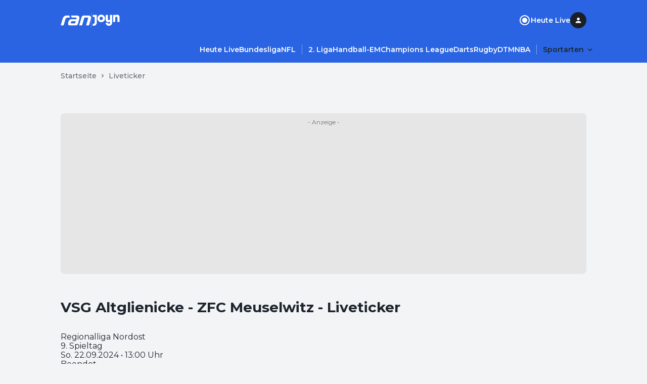

--- FILE ---
content_type: text/html; charset=utf-8
request_url: https://www.ran.de/sports/ticker/ma10369451/liveticker
body_size: 28847
content:
<!DOCTYPE html><html lang="de"><head><meta charSet="utf-8"/><title>VSG Altglienicke - ZFC Meuselwitz - Liveticker | Ran</title><meta property="og:title" content="VSG Altglienicke - ZFC Meuselwitz - Liveticker | Ran"/><meta property="og:type" content="article"/><meta property="og:site_name" content="https://www.ran.de"/><meta name="robots" content="index, follow"/><link rel="canonical" href="https://www.ran.de/sports/ticker/ma10369451/liveticker"/><link rel="alternate" hrefLang="de-DE" href="https://www.ran.de/sports/ticker/ma10369451/liveticker"/><link rel="alternate" hrefLang="x-default" href="https://www.ran.de/sports/ticker/ma10369451/liveticker"/><link rel="shortcut icon" type="image/x-icon" href="/favicon.ico"/><link rel="icon" type="image/x-icon" href="/favicon.ico"/><meta name="referrer" content="origin-when-cross-origin"/><meta name="viewport" content="width=device-width, initial-scale=1"/><link href="https://s.hs-data.com/comon/prj/isdc/v3/ran/static/css/dist/default.min.css" rel="stylesheet"/><script type="text/javascript" nonce="">
            // 86acbd31cd7c09cf30acb66d2fbedc91daa48b86:1763127288.5558033
!function(n,r,e,t,c){var i,o="Promise"in n,u={then:function(){return u},catch:function(n){
return n(new Error("Airship SDK Error: Unsupported browser")),u}},s=o?new Promise((function(n,r){i=function(e,t){e?r(e):n(t)}})):u
;s._async_setup=function(n){if(o)try{i(null,n(c))}catch(n){i(n)}},n[t]=s;var a=r.createElement("script");a.src=e,a.async=!0,a.id="_uasdk",
a.rel=t,r.head.appendChild(a)}(window,document,'https://aswpsdkus.com/notify/v2/ua-sdk.min.js',
  'UA', {
    vapidPublicKey: 'BKDt1jnoMlX6K5hE3kCXX-2LABKvoaHuTF2kYiOgVsFX1o6d699rI94ytgiPIrB02uWAreyZ4uj0iylnEsqZGzU=',
    websitePushId: 'web.com.galileotv',


    appKey: 'vpzM_-WJTfiOWk6kUHBUOg',
    token: 'MTp2cHpNXy1XSlRmaU9XazZrVUhCVU9nOi1ZMW1UV1VWeVREMjlOVE1zOHpoR0p1c0FKa3hJMmFXbGNhTDVXNnRRZms'
  });
          </script><meta name="next-head-count" content="15"/><link rel="preload" href="/_next/static/media/904be59b21bd51cb-s.p.woff2" as="font" type="font/woff2" crossorigin="anonymous" data-next-font="size-adjust"/><link rel="preload" href="/_next/static/css/2d74f8f7032e1071.css" as="style"/><link rel="stylesheet" href="/_next/static/css/2d74f8f7032e1071.css" data-n-g=""/><noscript data-n-css=""></noscript><script defer="" nomodule="" src="/_next/static/chunks/polyfills-42372ed130431b0a.js"></script><script src="/_next/static/chunks/webpack-4aded89f5a0d9919.js" defer=""></script><script src="/_next/static/chunks/framework-a32fdada02556615.js" defer=""></script><script src="/_next/static/chunks/main-ab5923d4b434f2b6.js" defer=""></script><script src="/_next/static/chunks/pages/_app-29122ea4f8f0434e.js" defer=""></script><script src="/_next/static/chunks/5586-163bd90a0a6254c6.js" defer=""></script><script src="/_next/static/chunks/5048-1d8181b4c20455c3.js" defer=""></script><script src="/_next/static/chunks/3787-7b4183f1dc814b64.js" defer=""></script><script src="/_next/static/chunks/7801-eabcc4da38a75560.js" defer=""></script><script src="/_next/static/chunks/3180-465cb8af3fb4b757.js" defer=""></script><script src="/_next/static/chunks/pages/sports/ticker/%5BtickerSlug%5D/%5BhsMenuSlug%5D-233f8d59f639b22b.js" defer=""></script><script src="/_next/static/ZKf7exVJbFhYCxkX6Ic_s/_buildManifest.js" defer=""></script><script src="/_next/static/ZKf7exVJbFhYCxkX6Ic_s/_ssgManifest.js" defer=""></script></head><body><div id="__next"><style data-emotion="css-global 1d1hw37">html{line-height:1.15;-webkit-text-size-adjust:100%;-moz-text-size-adjust:100%;-ms-text-size-adjust:100%;text-size-adjust:100%;}body{margin:0;}main{display:block;}h1{font-size:2em;margin:0.67em 0;}hr{box-sizing:content-box;height:0;overflow:visible;}pre{font-family:monospace,monospace;font-size:1em;}a{background-color:transparent;}abbr[title]{border-bottom:none;-webkit-text-decoration:underline;text-decoration:underline;-webkit-text-decoration:underline dotted;text-decoration:underline dotted;}b,strong{font-weight:bolder;}code,kbd,samp{font-family:monospace,monospace;font-size:1em;}small{font-size:80%;}sub,sup{font-size:75%;line-height:0;position:relative;vertical-align:baseline;}sub{bottom:-0.25em;}sup{top:-0.5em;}img{border-style:none;}button,input,optgroup,select,textarea{font-family:inherit;font-size:100%;line-height:1.15;margin:0;}button,input{overflow:visible;}button,select{text-transform:none;}button,[type="button"],[type="reset"],[type="submit"]{-webkit-appearance:button;-moz-appearance:button;-ms-appearance:button;appearance:button;}button::-moz-focus-inner,[type="button"]::-moz-focus-inner,[type="reset"]::-moz-focus-inner,[type="submit"]::-moz-focus-inner{border-style:none;padding:0;}button:-moz-focusring,[type="button"]:-moz-focusring,[type="reset"]:-moz-focusring,[type="submit"]:-moz-focusring{outline:1px dotted ButtonText;}fieldset{padding:0.35em 0.75em 0.625em;}legend{box-sizing:border-box;color:inherit;display:table;max-width:100%;padding:0;white-space:normal;}progress{vertical-align:baseline;}textarea{overflow:auto;}[type="checkbox"],[type="radio"]{box-sizing:border-box;padding:0;}[type="number"]::-webkit-inner-spin-button,[type="number"]::-webkit-outer-spin-button{height:auto;}[type="search"]{-webkit-appearance:textfield;-moz-appearance:textfield;-ms-appearance:textfield;appearance:textfield;outline-offset:-2px;}[type="search"]::-webkit-search-decoration{-webkit-appearance:none;-moz-appearance:none;-ms-appearance:none;appearance:none;}::-webkit-file-upload-button{-webkit-appearance:button;-moz-appearance:button;-ms-appearance:button;appearance:button;font:inherit;}details{display:block;}summary{display:-webkit-box;display:-webkit-list-item;display:-ms-list-itembox;display:list-item;}template{display:none;}[hidden]{display:none;}html{box-sizing:border-box;font-size:100%;color:#1e252e;background-color:#f2f4f6;}*{margin:0;padding:0;}*,*::before,*::after{box-sizing:inherit;}img{height:auto;max-width:100%;}a{color:inherit;-webkit-text-decoration:none;text-decoration:none;}img,iframe{border:0;}button{color:inherit;}[type="search"]{-webkit-appearance:none;-moz-appearance:none;-ms-appearance:none;appearance:none;}[type="search"]::-webkit-search-decoration,[type="search"]::-webkit-search-cancel-button,[type="search"]::-webkit-search-results-button,[type="search"]::-webkit-search-results-decoration{-webkit-appearance:none;-moz-appearance:none;-ms-appearance:none;appearance:none;}[aria-disabled="true"]{cursor:not-allowed;pointer-events:none;}:root{--montserrat:'__Montserrat_069ab3','__Montserrat_Fallback_069ab3';}html{font-family:'__Montserrat_069ab3','__Montserrat_Fallback_069ab3';}</style><style data-emotion="css 15ol5vj">.css-15ol5vj{z-index:1000;position:-webkit-sticky;position:sticky;left:0;top:0;padding-top:24px;padding-bottom:12px;width:100%;background-color:#2a64e2;-webkit-transform:translateY(0px);-moz-transform:translateY(0px);-ms-transform:translateY(0px);transform:translateY(0px);-webkit-transition:-webkit-transform .2s;transition:transform .2s;}@media (min-width:738px){.css-15ol5vj{padding-bottom:16px;}}.css-15ol5vj ul{list-style:none;}.css-15ol5vj ul li{margin-bottom:0;}.css-15ol5vj >section{padding-left:16px;padding-right:16px;}@media (min-width:738px){.css-15ol5vj >section{padding-left:32px;padding-right:32px;}}@media (min-width:1040px){.css-15ol5vj >section{padding-left:48px;padding-right:48px;}}.css-15ol5vj >section:not(:last-child){padding-bottom:24px;}@media (min-width:738px){.css-15ol5vj >section:not(:last-child){padding-bottom:32px;}}.css-15ol5vj.burger-menu-open{margin-bottom:44px;padding-bottom:0;}.css-15ol5vj.burger-menu-open #main-navigation{display:none;}</style><header class="css-15ol5vj" id="global-navigation"><style data-emotion="css 1uzf497">.css-1uzf497{-webkit-align-items:center;-webkit-box-align:center;-ms-flex-align:center;align-items:center;-webkit-box-pack:justify;-webkit-justify-content:space-between;justify-content:space-between;display:-webkit-box;display:-webkit-flex;display:-ms-flexbox;display:flex;background-color:#2a64e2;gap:24px;}</style><style data-emotion="css u02h00">.css-u02h00{width:100%;margin-left:auto;margin-right:auto;padding-left:16px;padding-right:16px;-webkit-align-items:center;-webkit-box-align:center;-ms-flex-align:center;align-items:center;-webkit-box-pack:justify;-webkit-justify-content:space-between;justify-content:space-between;display:-webkit-box;display:-webkit-flex;display:-ms-flexbox;display:flex;background-color:#2a64e2;gap:24px;}@media (min-width:738px){.css-u02h00{padding-left:48px;padding-right:48px;}}@media (min-width:1040px){.css-u02h00{max-width:calc(1040px + 2 * 48px);}}</style><section class="css-u02h00"><style data-emotion="css rippr8">.css-rippr8{display:-webkit-box;display:-webkit-flex;display:-ms-flexbox;display:flex;-webkit-flex-shrink:0;-ms-flex-negative:0;flex-shrink:0;-webkit-box-pack:center;-ms-flex-pack:center;-webkit-justify-content:center;justify-content:center;-webkit-align-items:center;-webkit-box-align:center;-ms-flex-align:center;align-items:center;gap:12px;}@media (min-width:738px){.css-rippr8{gap:24px;}}.css-rippr8 >a{display:-webkit-box;display:-webkit-flex;display:-ms-flexbox;display:flex;}</style><figure class="css-rippr8"><a href="/" aria-label="Ran Homepage"><style data-emotion="css eldxr0">@media (max-width:737.95px){.css-eldxr0{-webkit-transform:scale(0.75);-moz-transform:scale(0.75);-ms-transform:scale(0.75);transform:scale(0.75);}}</style><svg xmlns="http://www.w3.org/2000/svg" fill="none" width="60" height="21" viewBox="0 0 60 21" aria-hidden="true" class="css-eldxr0"><g clip-path="url(#logo_svg__clip0_6215_5168)"><path d="M3.852 7.383C4.752 4.297 6.89.498 12.624.498h4.47l1.293 4.342h-4.386c-2.868 0-3.965 1.2-4.64 3.457l-3.6 12.198H0L3.852 7.383zm37.336-2.686c.73-2.485 2.052-4.2 5.594-4.2h7.366c3.88 0 5.847 1.97 5.847 4.943 0 .942-.252 2.228-.505 3.085l-3.514 11.97h-5.764L53.924 7.84c.169-.6.337-1.2.337-1.628 0-.914-.592-1.372-1.687-1.372h-4.19c-1.151 0-1.602.4-1.883 1.372l-4.16 14.284h-5.793l4.64-15.798zM20.439.498l1.265 4.342h8.208c1.069 0 1.603.4 1.603 1.086 0 .315-.112.715-.197 1l-.282 1h-9.053c-3.654 0-5.51 1.857-6.634 5.086-.506 1.457-.73 2.743-.73 3.97 0 1.743 1.068 3.515 4.386 3.515h10.346c3.065 0 4.218-1.457 5.005-4.172l2.22-7.8c.394-1.399.563-2.8.563-3.457 0-2.571-1.574-4.571-5.482-4.571H20.44v.001zm8.547 14.428c-.253.83-.618 1.4-1.911 1.4h-5.961c-.647 0-1.04-.399-1.04-.884s.253-1.314.393-1.714c.394-1.115.871-1.629 2.362-1.629h7.001l-.844 2.829v-.002z" fill="#fff"></path></g><defs><clipPath id="logo_svg__clip0_6215_5168"><path fill="#fff" transform="translate(0 .497)" d="M0 0h59.995v20H0z"></path></clipPath></defs></svg></a><style data-emotion="css 18qllm4">.css-18qllm4{width:0;opacity:0.3;height:24px;border:none;border-left:1px solid #ffffff;}@media (min-width:738px){.css-18qllm4{height:28px;}}</style><hr class="css-18qllm4"/><a target="_blank" aria-label="Joyn Mediathek" href="https://www.joyn.de/sport?utm_medium=referral&amp;utm_source=www.ran.de&amp;utm_campaign=joynlinkout_not_set&amp;utm_content=joyn_logo&amp;utm_term=channel_sport"><style data-emotion="css 1ig8pap">.css-1ig8pap{width:29px;height:12px;}@media (min-width:738px){.css-1ig8pap{width:58px;height:24px;}}</style><svg xmlns="http://www.w3.org/2000/svg" fill="#FFFFFF" width="49" height="17" viewBox="0 0 53 24" aria-hidden="true" class="css-1ig8pap"><path d="M19.988 8.453c0-1.938-1.323-3.391-3.203-3.391s-3.204 1.453-3.204 3.39c0 1.938 1.323 3.392 3.204 3.392 1.88 0 3.203-1.454 3.203-3.391Zm4.318 0c0 4.12-3.374 7.474-7.521 7.474-4.148 0-7.522-3.353-7.522-7.474 0-4.122 3.374-7.474 7.522-7.474 4.147 0 7.521 3.352 7.521 7.474ZM0 1.393v4.084h3.691v11.21c0 1.246-.696 2.354-2.09 2.354H0v4.083h1.602c3.76 0 6.407-2.941 6.407-6.54V1.394H0ZM48.125.98c-1.252 0-2.628.349-3.622 1.573V1.394h-4.318V15.51h4.318V7.484c0-1.315.697-2.422 2.083-2.422 1.4 0 2.096 1.107 2.096 2.353v8.096H53V6.515c0-3.53-1.95-5.536-4.875-5.536Zm-14.069.415h4.319v15.19c0 3.599-2.647 6.54-6.408 6.54-3.691 0-6.407-2.907-6.407-6.09h4.318c.07 1.107.905 2.007 2.09 2.007 1.392 0 2.088-1.108 2.088-2.353v-2.335c-.993 1.224-2.369 1.574-3.621 1.574-2.925 0-4.875-2.007-4.875-5.537V1.394h4.318V9.49c0 1.245.696 2.353 2.096 2.353 1.386 0 2.082-1.108 2.082-2.423V1.394Z"></path></svg></a></figure><style data-emotion="css 19du8w7">.css-19du8w7{display:-webkit-box;display:-webkit-flex;display:-ms-flexbox;display:flex;-webkit-align-items:center;-webkit-box-align:center;-ms-flex-align:center;align-items:center;justify-self:end;}@media (min-width:738px){.css-19du8w7{gap:24px;}}</style><nav class="css-19du8w7"><style data-emotion="css d2f6tn">.css-d2f6tn{list-style:none;display:-webkit-box;display:-webkit-flex;display:-ms-flexbox;display:flex;-webkit-flex-direction:column;-ms-flex-direction:column;flex-direction:column;-webkit-align-content:flex-start;-ms-flex-line-pack:flex-start;align-content:flex-start;}@media (min-width:738px){.css-d2f6tn{-webkit-flex-direction:row;-ms-flex-direction:row;flex-direction:row;gap:24px;}}@media (max-width:737.95px){.css-d2f6tn{display:none;}}</style><ul class="css-d2f6tn"><li><style data-emotion="css 2vy66k">.css-2vy66k{display:-webkit-box;display:-webkit-flex;display:-ms-flexbox;display:flex;-webkit-flex-direction:row;-ms-flex-direction:row;flex-direction:row;-webkit-box-pack:star;-ms-flex-pack:star;-webkit-justify-content:flex-star;justify-content:flex-star;-webkit-align-items:center;-webkit-box-align:center;-ms-flex-align:center;align-items:center;height:48px;gap:8px;color:#ffffff;}@media (min-width:738px){.css-2vy66k{padding:0;gap:8px;height:auto;}}</style><div class="css-2vy66k"><style data-emotion="css stjjl6">.css-stjjl6{color:#ffffff;background-color:transparent;padding:0;}.css-stjjl6 span{font-weight:600;}</style><style data-emotion="css bn2bxa">.css-bn2bxa{display:-webkit-inline-box;display:-webkit-inline-flex;display:-ms-inline-flexbox;display:inline-flex;-webkit-box-pack:center;-ms-flex-pack:center;-webkit-justify-content:center;justify-content:center;-webkit-align-items:center;-webkit-box-align:center;-ms-flex-align:center;align-items:center;gap:8px;color:#ffffff;color:#ffffff;background-color:transparent;padding:0;}.css-bn2bxa span{font-weight:600;}.css-bn2bxa span{font-weight:600;}</style><a data-testid="static-nav-item" class="css-bn2bxa" href="https://www.ran.de/live"><svg xmlns="http://www.w3.org/2000/svg" fill="#ffffff" width="24" height="24" viewBox="0 0 24 24"><rect x="8" y="8" width="8" height="8" rx="4"></rect><path d="M7 12C7 9.24 9.24 7 12 7C14.76 7 17 9.24 17 12C17 14.76 14.76 17 12 17C9.24 17 7 14.76 7 12Z"></path><path fill-rule="evenodd" clip-rule="evenodd" d="M2 12C2 6.48 6.48 2 12 2C17.52 2 22 6.48 22 12C22 17.52 17.52 22 12 22C6.48 22 2 17.52 2 12ZM4 12C4 16.41 7.59 20 12 20C16.41 20 20 16.41 20 12C20 7.59 16.41 4 12 4C7.59 4 4 7.59 4 12Z"></path></svg><style data-emotion="css itg4c3">.css-itg4c3{display:block;margin:0;word-break:break-word;font-family:var(--montserrat);font-weight:500;line-height:24px;letter-spacing:0em;font-size:16px;}.css-itg4c3 a{color:#1757df;}</style><span class="css-itg4c3">Heute Live</span></a></div></li></ul><style data-emotion="css 1vi2t0d">.css-1vi2t0d{display:none;cursor:pointer;}@media (min-width:738px){.css-1vi2t0d{display:inline-block;}}</style><div title="Profile" class="css-1vi2t0d"><style data-emotion="css 7t5gt8">.css-7t5gt8{display:-webkit-box;display:-webkit-flex;display:-ms-flexbox;display:flex;-webkit-box-pack:center;-ms-flex-pack:center;-webkit-justify-content:center;justify-content:center;-webkit-align-items:center;-webkit-box-align:center;-ms-flex-align:center;align-items:center;position:relative;width:32px;height:32px;}</style><div class="css-7t5gt8" data-testid="avatar-container"><style data-emotion="css 17xii4v">.css-17xii4v{display:-webkit-box;display:-webkit-flex;display:-ms-flexbox;display:flex;-webkit-box-pack:center;-ms-flex-pack:center;-webkit-justify-content:center;justify-content:center;-webkit-align-items:center;-webkit-box-align:center;-ms-flex-align:center;align-items:center;width:100%;height:100%;border-radius:9999px;background:#1a2026;}</style><span class="css-17xii4v"><style data-emotion="css 1uqnqfj">.css-1uqnqfj{display:-webkit-box;display:-webkit-flex;display:-ms-flexbox;display:flex;-webkit-box-pack:center;-ms-flex-pack:center;-webkit-justify-content:center;justify-content:center;-webkit-align-items:center;-webkit-box-align:center;-ms-flex-align:center;align-items:center;color:#ffffff;}</style><svg xmlns="http://www.w3.org/2000/svg" fill="currentColor" width="16" height="16" viewBox="0 0 16 16" fill-rule="evenodd" clip-rule="evenodd" data-testid="letter-avatar-icon" class="css-1uqnqfj"><path d="M8.113 9.56c-1.78 0-5.333.893-5.333 2.666v.667c0 .368.298.666.666.666h9.334a.667.667 0 0 0 .667-.666v-.667c0-1.773-3.554-2.667-5.334-2.667Zm0-1.334a2.666 2.666 0 1 0 0-5.333 2.666 2.666 0 1 0 0 5.333Z"></path></svg></span></div></div><style data-emotion="css vu0do8">.css-vu0do8{margin-left:16px;}@media (min-width:738px){.css-vu0do8{display:none;}}</style><style data-emotion="css ugpmd0">.css-ugpmd0{border:none;color:#fafafa;background-color:transparent;cursor:pointer;border-radius:9999px;opacity:1;display:-webkit-inline-box;display:-webkit-inline-flex;display:-ms-inline-flexbox;display:inline-flex;-webkit-flex-direction:row;-ms-flex-direction:row;flex-direction:row;-webkit-box-pack:center;-ms-flex-pack:center;-webkit-justify-content:center;justify-content:center;-webkit-align-items:center;-webkit-box-align:center;-ms-flex-align:center;align-items:center;height:32px;width:32px;margin-left:16px;}.css-ugpmd0:hover{color:#fafafa;}.css-ugpmd0:active{color:#f5f5f5;}.css-ugpmd0:visited{color:#fafafa;}.css-ugpmd0:focus{outline:none;}@media (min-width:738px){.css-ugpmd0{display:none;}}</style><button aria-label="Menu öffnen" aria-controls="burgerNavigation" aria-expanded="false" data-testid="burger-menu-button" class="css-ugpmd0"><svg xmlns="http://www.w3.org/2000/svg" fill="currentColor" width="21" height="21" viewBox="0 0 24 24" fill-rule="evenodd" clip-rule="evenodd"><path d="M8 18.667C8 19.403 8.597 20 9.333 20h13.334a1.333 1.333 0 0 0 0-2.667H9.333c-.736 0-1.333.597-1.333 1.334ZM0 12c0 .736.597 1.333 1.333 1.333h21.334a1.333 1.333 0 0 0 0-2.666H1.333C.597 10.667 0 11.264 0 12Zm5.333-8a1.333 1.333 0 1 0 0 2.667h17.334a1.333 1.333 0 0 0 0-2.667H5.333Z"></path></svg></button></nav></section><style data-emotion="css bzzrjl">.css-bzzrjl{width:100%;margin-left:auto;margin-right:auto;padding-left:16px;padding-right:16px;}@media (min-width:738px){.css-bzzrjl{padding-left:48px;padding-right:48px;}}@media (min-width:1040px){.css-bzzrjl{max-width:calc(1040px + 2 * 48px);}}</style><section class="css-bzzrjl"><style data-emotion="css 36lhvf">.css-36lhvf{display:-webkit-box;display:-webkit-flex;display:-ms-flexbox;display:flex;-webkit-align-items:center;-webkit-box-align:center;-ms-flex-align:center;align-items:center;-webkit-box-pack:start;-ms-flex-pack:start;-webkit-justify-content:flex-start;justify-content:flex-start;}@media (min-width:738px){.css-36lhvf{margin-right:-12px;-webkit-box-pack:end;-ms-flex-pack:end;-webkit-justify-content:flex-end;justify-content:flex-end;}}</style><nav id="main-navigation" class="css-36lhvf"><style data-emotion="css rw2dwx">.css-rw2dwx{margin-left:-16px;margin-right:-16px;padding-left:16px;padding-right:16px;}@media (min-width:738px){.css-rw2dwx .swiper-wrapper>section{padding-left:12px;}.css-rw2dwx .swiper-wrapper>section:first-child{padding-left:0;}}.css-rw2dwx .swiper-wrapper>section:not(:last-child){padding-right:12px;border-right:0.5px solid rgba(255, 255, 255, 0.4);}@media (min-width: 738px){.css-rw2dwx{margin-left:0;margin-right:0;padding-left:0;padding-right:0;}}@media (min-width: 1040px){.css-rw2dwx{margin-left:0;margin-right:0;padding-left:0;padding-right:0;}}</style><style data-emotion="css lnnfev">.css-lnnfev{position:relative;z-index:0;}.css-lnnfev .swiper:not(.swiper-initialized){overflow-x:scroll;display:-webkit-box;display:-webkit-flex;display:-ms-flexbox;display:flex;-ms-overflow-style:none;scrollbar-width:none;}.css-lnnfev .swiper:not(.swiper-initialized)::-webkit-scrollbar{display:none;}.css-lnnfev .swiper:not(.swiper-initialized) >.swiper-wrapper{display:-webkit-box;display:-webkit-flex;display:-ms-flexbox;display:flex;}.css-lnnfev .swiper:not(.swiper-initialized) >.swiper-wrapper >.swiper-slide{margin-right:0px;width:auto;}@media (min-width:738px){.css-lnnfev .swiper:not(.swiper-initialized) >.swiper-wrapper >.swiper-slide{margin-right:0px;width:auto;}}@media (min-width:1040px){.css-lnnfev .swiper:not(.swiper-initialized) >.swiper-wrapper >.swiper-slide{margin-right:0px;width:auto;}}</style><div data-testid="swiper-lane" class="css-lnnfev"><style data-emotion="css gmp2fd">.css-gmp2fd{overflow-x:clip;overflow-y:visible;margin-left:-16px;margin-right:-16px;padding-left:16px;padding-right:16px;}@media (max-width:737.95px){.css-gmp2fd{max-width:100vw;}}.css-gmp2fd .swiper-slide{height:auto;width:auto;}@media (min-width:738px){.css-gmp2fd .swiper-wrapper>section{padding-left:12px;}.css-gmp2fd .swiper-wrapper>section:first-child{padding-left:0;}}.css-gmp2fd .swiper-wrapper>section:not(:last-child){padding-right:12px;border-right:0.5px solid rgba(255, 255, 255, 0.4);}@media (min-width: 738px){.css-gmp2fd{margin-left:0;margin-right:0;padding-left:0;padding-right:0;}}@media (min-width: 1040px){.css-gmp2fd{margin-left:0;margin-right:0;padding-left:0;padding-right:0;}}</style><div class="swiper swiper-container css-gmp2fd"><div class="swiper-wrapper"><section class="swiper-slide" data-swiper-slide-index="0" data-testid="swiper-lane-slide"><style data-emotion="css 1xhj18k">.css-1xhj18k{display:-webkit-box;display:-webkit-flex;display:-ms-flexbox;display:flex;-webkit-flex-direction:row;-ms-flex-direction:row;flex-direction:row;}</style><ul class="css-1xhj18k"><li><style data-emotion="css xvuc0p">.css-xvuc0p:is(a, button),.css-xvuc0p:is(details) summary{font-weight:600;border-radius:16px;padding:4px 12px;color:#ffffff;}.css-xvuc0p:is(a, button):hover,.css-xvuc0p:is(details) summary:hover{background-color:rgba(255, 255, 255, 0.12);}.css-xvuc0p:is(details)[open] summary,.css-xvuc0p:is(button).open{background-color:rgba(255, 255, 255, 0.12);}</style><style data-emotion="css 1bvyoup">.css-1bvyoup{display:-webkit-inline-box;display:-webkit-inline-flex;display:-ms-inline-flexbox;display:inline-flex;-webkit-box-pack:center;-ms-flex-pack:center;-webkit-justify-content:center;justify-content:center;-webkit-align-items:center;-webkit-box-align:center;-ms-flex-align:center;align-items:center;gap:8px;color:#ffffff;}.css-1bvyoup span{font-weight:600;}.css-1bvyoup:is(a, button),.css-1bvyoup:is(details) summary{font-weight:600;border-radius:16px;padding:4px 12px;color:#ffffff;}.css-1bvyoup:is(a, button):hover,.css-1bvyoup:is(details) summary:hover{background-color:rgba(255, 255, 255, 0.12);}.css-1bvyoup:is(details)[open] summary,.css-1bvyoup:is(button).open{background-color:rgba(255, 255, 255, 0.12);}</style><a data-testid="link" class="css-1bvyoup" href="https://www.ran.de/live"><style data-emotion="css 143kubf">.css-143kubf{display:block;margin:0;word-break:break-word;font-family:var(--montserrat);font-weight:500;line-height:20px;letter-spacing:0em;font-size:14px;}.css-143kubf a{color:#1757df;}</style><span class="css-143kubf">Heute Live</span></a></li><li><a data-testid="link" class="css-1bvyoup" href="https://www.ran.de/sports/fussball/bundesliga"><span class="css-143kubf">Bundesliga</span></a></li><li><a data-testid="link" class="css-1bvyoup" href="https://www.ran.de/sports/american-football/nfl"><span class="css-143kubf">NFL</span></a></li><li><a data-testid="link" class="css-1bvyoup" href="https://www.ran.de/sports/fussball/2-bundesliga"><span class="css-143kubf">2. Liga</span></a></li><li><a data-testid="link" class="css-1bvyoup" href="https://www.ran.de/sports/handball/em"><span class="css-143kubf">Handball-EM</span></a></li><li><a data-testid="link" class="css-1bvyoup" href="https://www.ran.de/sports/fussball/champions-league"><span class="css-143kubf">Champions League</span></a></li><li><a data-testid="link" class="css-1bvyoup" href="https://www.ran.de/sports/darts"><span class="css-143kubf">Darts</span></a></li><li><a data-testid="link" class="css-1bvyoup" href="https://www.ran.de/sports/rugby"><span class="css-143kubf">Rugby</span></a></li><li><a data-testid="link" class="css-1bvyoup" href="https://www.ran.de/sports/motorsport/dtm"><span class="css-143kubf">DTM</span></a></li><li><a data-testid="link" class="css-1bvyoup" href="/sports/basketball/nba"><span class="css-143kubf">NBA</span></a></li></ul></section></div></div></div></nav></section></header><style data-emotion="css 1fvyr94">.css-1fvyr94{position:fixed;display:-webkit-box;display:-webkit-flex;display:-ms-flexbox;display:flex;z-index:900;height:100vh;outline:0;overflow-y:scroll;-webkit-transition:-webkit-transform 500ms cubic-bezier(0, 0, 0.2, 1) 0ms,padding-top 500ms;transition:transform 500ms cubic-bezier(0, 0, 0.2, 1) 0ms,padding-top 500ms;background-color:#1F49A4;-webkit-transform:translate3d(0, 0, 0);-moz-transform:translate3d(0, 0, 0);-ms-transform:translate3d(0, 0, 0);transform:translate3d(0, 0, 0);top:-100%;width:100%;padding-top:80px;}</style><aside id="burgerNavigation" class="css-1fvyr94"><nav><style data-emotion="css 1gihev2">.css-1gihev2{margin:8px 16px;border-top:1px solid transparent;border-bottom:1px solid #2a64e2;padding:8px;}</style><section class="css-1gihev2"><style data-emotion="css 156xxnd">.css-156xxnd{list-style:none;display:-webkit-box;display:-webkit-flex;display:-ms-flexbox;display:flex;-webkit-flex-direction:column;-ms-flex-direction:column;flex-direction:column;-webkit-align-content:flex-start;-ms-flex-line-pack:flex-start;align-content:flex-start;}@media (min-width:738px){.css-156xxnd{-webkit-flex-direction:row;-ms-flex-direction:row;flex-direction:row;gap:24px;}}</style><ul class="css-156xxnd"><li><style data-emotion="css 2vy66k">.css-2vy66k{display:-webkit-box;display:-webkit-flex;display:-ms-flexbox;display:flex;-webkit-flex-direction:row;-ms-flex-direction:row;flex-direction:row;-webkit-box-pack:star;-ms-flex-pack:star;-webkit-justify-content:flex-star;justify-content:flex-star;-webkit-align-items:center;-webkit-box-align:center;-ms-flex-align:center;align-items:center;height:48px;gap:8px;color:#ffffff;}@media (min-width:738px){.css-2vy66k{padding:0;gap:8px;height:auto;}}</style><div class="css-2vy66k"><style data-emotion="css stjjl6">.css-stjjl6{color:#ffffff;background-color:transparent;padding:0;}.css-stjjl6 span{font-weight:600;}</style><style data-emotion="css bn2bxa">.css-bn2bxa{display:-webkit-inline-box;display:-webkit-inline-flex;display:-ms-inline-flexbox;display:inline-flex;-webkit-box-pack:center;-ms-flex-pack:center;-webkit-justify-content:center;justify-content:center;-webkit-align-items:center;-webkit-box-align:center;-ms-flex-align:center;align-items:center;gap:8px;color:#ffffff;color:#ffffff;background-color:transparent;padding:0;}.css-bn2bxa span{font-weight:600;}.css-bn2bxa span{font-weight:600;}</style><a data-testid="static-nav-item" class="css-bn2bxa" href="https://www.ran.de/live"><svg xmlns="http://www.w3.org/2000/svg" fill="#ffffff" width="24" height="24" viewBox="0 0 24 24"><rect x="8" y="8" width="8" height="8" rx="4"></rect><path d="M7 12C7 9.24 9.24 7 12 7C14.76 7 17 9.24 17 12C17 14.76 14.76 17 12 17C9.24 17 7 14.76 7 12Z"></path><path fill-rule="evenodd" clip-rule="evenodd" d="M2 12C2 6.48 6.48 2 12 2C17.52 2 22 6.48 22 12C22 17.52 17.52 22 12 22C6.48 22 2 17.52 2 12ZM4 12C4 16.41 7.59 20 12 20C16.41 20 20 16.41 20 12C20 7.59 16.41 4 12 4C7.59 4 4 7.59 4 12Z"></path></svg><style data-emotion="css itg4c3">.css-itg4c3{display:block;margin:0;word-break:break-word;font-family:var(--montserrat);font-weight:500;line-height:24px;letter-spacing:0em;font-size:16px;}.css-itg4c3 a{color:#1757df;}</style><span class="css-itg4c3">Heute Live</span></a></div></li></ul></section><style data-emotion="css enfhiw">.css-enfhiw{height:100vh;display:-webkit-box;display:-webkit-flex;display:-ms-flexbox;display:flex;-webkit-flex-direction:column;-ms-flex-direction:column;flex-direction:column;width:100vw;list-style:none;-webkit-user-select:none;-moz-user-select:none;-ms-user-select:none;user-select:none;background-color:#1F49A4;}</style><ul class="css-enfhiw" data-testid="burger-navigation"><li data-testid="burger-navigation-list-item-external"><a target="_blank" href="https://www.ran.de/sports/fussball/2-bundesliga"><style data-emotion="css 69de0j">.css-69de0j{line-height:32px;color:#ffffff;font-weight:600;padding-left:24px;padding-top:8px;padding-bottom:8px;}</style><style data-emotion="css idmng7">.css-idmng7{display:block;margin:0;word-break:break-word;opacity:0.9;line-height:32px;color:#ffffff;font-weight:600;padding-left:24px;padding-top:8px;padding-bottom:8px;}.css-idmng7 a{color:#1757df;}</style><span class="css-idmng7">2. Liga</span></a></li><li data-testid="burger-navigation-list-item-external"><a target="_blank" href="https://www.ran.de/sports/handball/em"><span class="css-idmng7">Handball-EM</span></a></li><li data-testid="burger-navigation-list-item-external"><a target="_blank" href="https://www.ran.de/sports/fussball/champions-league"><span class="css-idmng7">Champions League</span></a></li><li data-testid="burger-navigation-list-item-external"><a target="_blank" href="https://www.ran.de/sports/darts"><span class="css-idmng7">Darts</span></a></li><li data-testid="burger-navigation-list-item-external"><a target="_blank" href="https://www.ran.de/sports/rugby"><span class="css-idmng7">Rugby</span></a></li><li data-testid="burger-navigation-list-item-external"><a target="_blank" href="https://www.ran.de/sports/motorsport/dtm"><span class="css-idmng7">DTM</span></a></li><li data-testid="burger-navigation-list-item-internal"><a target="_self" href="/sports/basketball/nba"><span class="css-idmng7">NBA</span></a></li><li data-testid="burger-navigation-list-item-dropdown-mega-menu"><style data-emotion="css 7c1glm">.css-7c1glm{position:relative;display:-webkit-box;display:-webkit-flex;display:-ms-flexbox;display:flex;-webkit-flex-direction:column;-ms-flex-direction:column;flex-direction:column;-webkit-box-pack:center;-ms-flex-pack:center;-webkit-justify-content:center;justify-content:center;-webkit-align-items:center;-webkit-box-align:center;-ms-flex-align:center;align-items:center;}.css-7c1glm:focus-within>summary{outline:#ffffff auto 1px;}.css-7c1glm summary svg{-webkit-transform:rotate(0);-moz-transform:rotate(0);-ms-transform:rotate(0);transform:rotate(0);-webkit-transition:-webkit-transform 250ms ease;transition:transform 250ms ease;}.css-7c1glm[open] summary svg{-webkit-transform:rotate(-180deg);-moz-transform:rotate(-180deg);-ms-transform:rotate(-180deg);transform:rotate(-180deg);-webkit-transition:-webkit-transform 250ms ease;transition:transform 250ms ease;}.css-7c1glm.accordion{width:100%;}.css-7c1glm.accordion .icon-wrapper{display:-webkit-box;display:-webkit-flex;display:-ms-flexbox;display:flex;-webkit-align-items:center;-webkit-box-align:center;-ms-flex-align:center;align-items:center;-webkit-box-pack:center;-ms-flex-pack:center;-webkit-justify-content:center;justify-content:center;height:32px;width:32px;border-radius:100%;background-color:RGBA(251, 249, 234, 0.1);}.css-7c1glm.accordion .icon-wrapper svg{margin-left:0;}.css-7c1glm.accordion summary{width:calc(100% - 2 * 24px);padding-top:8px;padding-bottom:8px;cursor:pointer;padding-left:24px;padding-right:24px;-webkit-box-pack:justify;-webkit-justify-content:space-between;justify-content:space-between;margin-bottom:0px;outline:none;}.css-7c1glm.accordion section{display:block;width:calc(100vw - 2 * 24px);background-color:#1F3A74;color:#ffffff;position:static;border-radius:0;margin-top:0;}.css-7c1glm.accordion span{padding-left:0;font-size:16px;}.css-7c1glm.accordion ul li{white-space:unset;margin-bottom:0;}</style><details class="accordion css-7c1glm"><style data-emotion="css 16l4hn8">.css-16l4hn8{width:100%;display:-webkit-inline-box;display:-webkit-inline-flex;display:-ms-inline-flexbox;display:inline-flex;-webkit-box-pack:center;-ms-flex-pack:center;-webkit-justify-content:center;justify-content:center;-webkit-align-items:center;-webkit-box-align:center;-ms-flex-align:center;align-items:center;color:#ffffff;cursor:pointer;}.css-16l4hn8::-webkit-details-marker{display:none;}.css-16l4hn8 span{font-weight:600;}</style><summary aria-expanded="false" class="css-16l4hn8"><style data-emotion="css 1sx7fc7">.css-1sx7fc7{display:block;margin:0;word-break:break-word;font-family:var(--montserrat);font-weight:500;line-height:16px;letter-spacing:0em;font-size:12px;}.css-1sx7fc7 a{color:#1757df;}</style><span class="css-1sx7fc7">Sportarten</span><span class="icon-wrapper"><style data-emotion="css k9u6nf">.css-k9u6nf{margin-left:8px;width:9px;height:9px;}</style><svg xmlns="http://www.w3.org/2000/svg" fill="currentColor" width="12" height="7" viewBox="0 0 12 7" fill-rule="evenodd" clip-rule="evenodd" aria-hidden="true" class="css-k9u6nf"><path d="M1.7.588a.997.997 0 0 0-1.412 0C-.1.978-.094 1.615.295 2.005L4.872 6.58a1.01 1.01 0 0 0 1.423 0l4.577-4.576A.998.998 0 1 0 9.467.589L5.582 4.462 1.701.588Z"></path></svg></span></summary><style data-emotion="css zscp55">.css-zscp55{z-index:100;position:absolute;right:0;top:100%;border-radius:16px;padding:24px;color:#ffffff;background-color:#2a64e2;}@media (min-width:738px){.css-zscp55{padding:32px;}}.css-zscp55 ul{list-style:none;}.css-zscp55 ul li{white-space:nowrap;width:100%;text-align:center;}.css-zscp55 ul li a{font-weight:600;}</style><section data-testid="dropdown-menu" class="css-zscp55"><style data-emotion="css g4wtjx">.css-g4wtjx{display:none;position:absolute;top:100%;left:0;width:100%;color:#ffffff;}@media (min-width:738px){.css-g4wtjx{background-color:#ffffff;color:black;}}.css-g4wtjx.open{display:block;}</style><section class="css-g4wtjx" id="VNokp02NQ88521Gww5Zek"><style data-emotion="css s2deqe">.css-s2deqe{display:grid;}@media (min-width:738px){.css-s2deqe{gap:48px;padding:32px;grid-template-columns:repeat(3, 1fr);margin-left:0;}}@media (min-width:1040px){.css-s2deqe{grid-template-columns:repeat(4, 1fr);-webkit-column-gap:32px;column-gap:32px;box-sizing:content-box;max-width:1040px;margin-right:auto;margin-left:auto;}}</style><div class="css-s2deqe"><style data-emotion="css 6vo01m">.css-6vo01m{border-bottom-width:1px;border-bottom-style:solid;border-bottom-color:#1F49A4;}.css-6vo01m:last-of-type{border-bottom:0;margin-bottom:0;}@media (min-width:738px){.css-6vo01m{border-bottom:0;grid-column:span 3;}.css-6vo01m:last-of-type{margin-bottom:0;}}@media (min-width:1040px){.css-6vo01m{border-left:1px solid rgba(0,0,0,0.2);padding-left:32px;grid-column:span 3;}.css-6vo01m:first-of-type{border-left:0;padding-left:0;}}</style><div class="css-6vo01m"><style data-emotion="css 1b6eqgw">.css-1b6eqgw{color:#336be3;white-space:nowrap;display:none;padding-bottom:16px;text-transform:uppercase;}@media (min-width:738px){.css-1b6eqgw{display:block;}}</style><h4 class="css-1b6eqgw">Highlight Sportarten</h4><style data-emotion="css 19tn988">.css-19tn988{display:grid;gap:24px;}@media (min-width:738px){.css-19tn988{grid-template-columns:repeat(3, 1fr);}}</style><div class="css-19tn988"><style data-emotion="css 1elvmhx">.css-1elvmhx{padding-bottom:24px;border-bottom-width:1px;border-bottom-style:solid;border-bottom-color:#1F49A4;display:-webkit-box;display:-webkit-flex;display:-ms-flexbox;display:flex;-webkit-box-pack:justify;-webkit-justify-content:space-between;justify-content:space-between;-webkit-flex-direction:column;-ms-flex-direction:column;flex-direction:column;gap:12px;}.css-1elvmhx:last-of-type{border-bottom:0;}@media (min-width:738px){.css-1elvmhx{border-bottom:0;row-gap:16px;-webkit-column-gap:80px;column-gap:80px;padding-bottom:0;grid-column:span 1;-webkit-box-pack:start;-ms-flex-pack:start;-webkit-justify-content:start;justify-content:start;}}</style><section class="css-1elvmhx"><style data-emotion="css 1dmka2b">.css-1dmka2b{color:#ffffff;padding-bottom:12px;white-space:nowrap;font-weight:600;}@media (min-width:738px){.css-1dmka2b{padding-bottom:0;color:black;}}</style><h4 class="css-1dmka2b">Fussball</h4><style data-emotion="css ajaqde">.css-ajaqde{display:grid;grid-auto-flow:row;grid-template-columns:repeat(3, 80px);row-gap:24px;list-style:none;justify-items:center;}@media (min-width:738px){.css-ajaqde{display:grid;justify-items:normal;font-size:20px;grid-template-rows:repeat(3, 1fr);grid-template-columns:repeat(1, 1fr);grid-auto-flow:column;-webkit-column-gap:24px;column-gap:24px;row-gap:16px;}}</style><ul class="css-ajaqde"><style data-emotion="css 7i3ky3">.css-7i3ky3{display:-webkit-box;display:-webkit-flex;display:-ms-flexbox;display:flex;-webkit-flex-direction:column;-ms-flex-direction:column;flex-direction:column;-webkit-align-items:start;-webkit-box-align:start;-ms-flex-align:start;align-items:start;}</style><li class="css-7i3ky3"><style data-emotion="css uzjj8k">.css-uzjj8k{display:-webkit-box;display:-webkit-flex;display:-ms-flexbox;display:flex;-webkit-align-items:center;-webkit-box-align:center;-ms-flex-align:center;align-items:center;-webkit-flex-direction:column;-ms-flex-direction:column;flex-direction:column;}@media (min-width:738px){.css-uzjj8k{-webkit-flex-direction:row;-ms-flex-direction:row;flex-direction:row;-webkit-align-items:center;-webkit-box-align:center;-ms-flex-align:center;align-items:center;padding-top:0;}}</style><a class="css-uzjj8k" href="/sports/fussball/bundesliga"><style data-emotion="css 1fh6mw6">.css-1fh6mw6{border-radius:50%;background-color:#ffffff;height:60px;width:60px;margin-bottom:8px;}@media (min-width:738px){.css-1fh6mw6{margin:0 8px 0 0;height:48px;width:48px;}}</style><img alt="icon" loading="lazy" width="40" height="40" decoding="async" data-nimg="1" class="css-1fh6mw6" style="color:transparent" src="https://mim.p7s1.io/pis/ld/de9azChLCVyZ-c1vEwXZAanB-DJ78rnq2V2gRWTHzVV6NywNWMSJCEGmZ4YSENP-WRL0b9lo2zmFQh_bNWekncBqArC0-okATotNC29SfLR9PVhQPaIkRwxl-k9veQxicqOYUN4iXw/profile:original?w=320&amp;rect=0%2C0%2C240%2C240"/><style data-emotion="css 1n0s0si">.css-1n0s0si{font-weight:500;text-align:center;opacity:60%;max-width:80px;line-height:normal;word-break:break-word;-webkit-hyphens:auto;-moz-hyphens:auto;-ms-hyphens:auto;hyphens:auto;color:#ffffff;}@media (min-width:738px){.css-1n0s0si{max-width:180px;padding-top:0;text-align:left;opacity:100%;font-weight:600;color:black;}}</style><h6 class="css-1n0s0si">Bundesliga</h6></a></li><li class="css-7i3ky3"><a class="css-uzjj8k" href="/sports/fussball/2-bundesliga"><img alt="icon" loading="lazy" width="40" height="40" decoding="async" data-nimg="1" class="css-1fh6mw6" style="color:transparent" src="https://mim.p7s1.io/pis/ld/07d3zChLCVyZ-c1vEwXZAanB-DJ78rnq2V2gRWTHzVV6NywNWMSJCEGmZ4YSENP-WRL0b9lo2zmFQh_bNWRAzKe2K28m0cNWmLbW3qzi0Ez7Ppho3QwHumkqxDnrGbp4Vecpg1LZtw/profile:original?w=320&amp;rect=0%2C0%2C240%2C240"/><h6 class="css-1n0s0si">2. Bundesliga</h6></a></li><li class="css-7i3ky3"><a class="css-uzjj8k" href="/sports/fussball/champions-league"><img alt="icon" loading="lazy" width="40" height="40" decoding="async" data-nimg="1" class="css-1fh6mw6" style="color:transparent" src="https://mim.p7s1.io/pis/ld/f524zChLCVyZ-c1vEwXZAanB-DJ78rnq2V2gRWTHzVV6NywNWMSJCEGmZ4YSENP-WRL0b9lo2zmFQh_bNWRAn_RTTd4UxpjNHBhPP2tnacwDqlxXpsccdowiKjT8Kwe1Bk_IDAfx-Q/profile:original?w=320&amp;rect=0%2C0%2C240%2C240"/><h6 class="css-1n0s0si">Champions League 2025/26</h6></a></li></ul><style data-emotion="css 1inoqg8">.css-1inoqg8{display:-webkit-box;display:-webkit-flex;display:-ms-flexbox;display:flex;-webkit-align-items:center;-webkit-box-align:center;-ms-flex-align:center;align-items:center;gap:8px;padding-top:24px;}@media (min-width:738px){.css-1inoqg8{padding-top:0;margin-right:auto;}}@media (min-width:1040px){.css-1inoqg8{padding-bottom:0;}}</style><div class="css-1inoqg8"><style data-emotion="css 17rr9nl">.css-17rr9nl{white-space:nowrap;font-weight:600;}</style><a class="css-17rr9nl" href="/sports/fussball">Alle Wettbewerbe</a><style data-emotion="css t93buw">.css-t93buw{-webkit-transform:rotate(-90deg);-moz-transform:rotate(-90deg);-ms-transform:rotate(-90deg);transform:rotate(-90deg);width:8px;}</style><svg xmlns="http://www.w3.org/2000/svg" fill="currentColor" width="12" height="7" viewBox="0 0 12 7" fill-rule="evenodd" clip-rule="evenodd" class="css-t93buw"><path d="M1.7.588a.997.997 0 0 0-1.412 0C-.1.978-.094 1.615.295 2.005L4.872 6.58a1.01 1.01 0 0 0 1.423 0l4.577-4.576A.998.998 0 1 0 9.467.589L5.582 4.462 1.701.588Z"></path></svg></div></section><section class="css-1elvmhx"><h4 class="css-1dmka2b">American Football</h4><ul class="css-ajaqde"><li class="css-7i3ky3"><a class="css-uzjj8k" href="/sports/american-football/nfl"><img alt="icon" loading="lazy" width="40" height="40" decoding="async" data-nimg="1" class="css-1fh6mw6" style="color:transparent" src="https://mim.p7s1.io/pis/ld/b448zChLCVyZ-c1vEwXZAanB-DJ78rnq2V2gRWTHzVV6NywNWMSJCEGmZ4YSENP-WRL0b9lo2zmFQh_bNWRAxz4kgA9f5wOA-7pt_3sTJn8WDwaPNN0TUJyQZL5EsCrbgM93LF-p1g/profile:original?w=320&amp;rect=0%2C0%2C240%2C240"/><h6 class="css-1n0s0si">NFL</h6></a></li><li class="css-7i3ky3"><a class="css-uzjj8k" href="/sports/american-football/european-league-of-football"><img alt="icon" loading="lazy" width="40" height="40" decoding="async" data-nimg="1" class="css-1fh6mw6" style="color:transparent" src="https://mim.p7s1.io/pis/ld/4986zChLCVyZ-c1vEwXZAanB-DJ78rnq2V2gRWTHzVV6NywNWMSJCEGmZ4YSENP-WRL0b9lo2zmFQh_bNWRAzvpS0XpWmOOt-K-JXHBO20WRjPiviYi7kwlSx89HPSEj02YALN6kAA/profile:original?w=320&amp;rect=0%2C0%2C240%2C240"/><h6 class="css-1n0s0si">ELF</h6></a></li><li class="css-7i3ky3"><a class="css-uzjj8k" href="/sports/american-football/college-football"><img alt="icon" loading="lazy" width="40" height="40" decoding="async" data-nimg="1" class="css-1fh6mw6" style="color:transparent" src="https://mim.p7s1.io/pis/ld/bdddzChLCVyZ-c1vEwXZAanB-DJ78rnq2V2gRWTHzVV6NywNWMSJCEGmZ4YSENP-WRL0b9lo2zmFQh_bNWRAyEFvGSxWO38DC6OmGh5RSgusOUcO8oQ11yWwfwMw6eboDD7Du83PSA/profile:original?w=320&amp;rect=0%2C0%2C240%2C240"/><h6 class="css-1n0s0si">College Football</h6></a></li></ul><div class="css-1inoqg8"><a class="css-17rr9nl" href="/sports/american-football">Alle Wettbewerbe</a><svg xmlns="http://www.w3.org/2000/svg" fill="currentColor" width="12" height="7" viewBox="0 0 12 7" fill-rule="evenodd" clip-rule="evenodd" class="css-t93buw"><path d="M1.7.588a.997.997 0 0 0-1.412 0C-.1.978-.094 1.615.295 2.005L4.872 6.58a1.01 1.01 0 0 0 1.423 0l4.577-4.576A.998.998 0 1 0 9.467.589L5.582 4.462 1.701.588Z"></path></svg></div></section><section class="css-1elvmhx"><h4 class="css-1dmka2b">Basketball</h4><ul class="css-ajaqde"><li class="css-7i3ky3"><a class="css-uzjj8k" href="/sports/basketball/nba"><img alt="icon" loading="lazy" width="40" height="40" decoding="async" data-nimg="1" class="css-1fh6mw6" style="color:transparent" src="https://mim.p7s1.io/pis/ld/0e2fzChLCVyZ-c1vEwXZAanB-DJ78rnq2V2gRWTHzVV6NywNWMSJCEGmZ4YSENP-WRL0b9lo2zmFQh_bNWRAnQZq-lKUmOA1pfyuhOSFMY-a1dPlAlC97ABBmyKRbi_L_PeQpJuC3Q/profile:original?w=320&amp;rect=0%2C0%2C240%2C240"/><h6 class="css-1n0s0si">NBA</h6></a></li><li class="css-7i3ky3"><a class="css-uzjj8k" href="/sports/basketball/euroleague"><img alt="icon" loading="lazy" width="40" height="40" decoding="async" data-nimg="1" class="css-1fh6mw6" style="color:transparent" src="https://mim.p7s1.io/pis/ld/3096zChLCVyZ-c1vEwXZAanB-DJ78rnq2V2gRWTHzVV6NywNWMSJCEGmZ4YSENP-WRL0b9lo2zmFQh_bNWRAyRphdPfQ6vMLWtPdBe3lW0EqeYAY7a53gjnlbug6AP9LMWKc287OyQ/profile:original?w=320&amp;rect=143%2C0%2C314%2C314"/><h6 class="css-1n0s0si">Euro League</h6></a></li><li class="css-7i3ky3"><a class="css-uzjj8k" href="/sports/basketball/wm"><img alt="icon" loading="lazy" width="40" height="40" decoding="async" data-nimg="1" class="css-1fh6mw6" style="color:transparent" src="https://mim.p7s1.io/pis/ld/a544zChLCVyZ-c1vEwXZAanB-DJ78rnq2V2gRWTHzVV6NywNWMSJCEGmZ4YSENP-WRL0b9lo2zmFQh_bNWRAmuYjCzUWpbhuWgte8sFxdfU6_pa0gj8c5pbwji-WBJsnsUOaLc_U3Q/profile:original?w=320&amp;rect=10%2C0%2C646%2C646"/><h6 class="css-1n0s0si">WM</h6></a></li></ul><div class="css-1inoqg8"><a class="css-17rr9nl" href="/sports/basketball">Alle Wettbewerbe</a><svg xmlns="http://www.w3.org/2000/svg" fill="currentColor" width="12" height="7" viewBox="0 0 12 7" fill-rule="evenodd" clip-rule="evenodd" class="css-t93buw"><path d="M1.7.588a.997.997 0 0 0-1.412 0C-.1.978-.094 1.615.295 2.005L4.872 6.58a1.01 1.01 0 0 0 1.423 0l4.577-4.576A.998.998 0 1 0 9.467.589L5.582 4.462 1.701.588Z"></path></svg></div></section></div></div><style data-emotion="css 1loeky5">.css-1loeky5{border-bottom-width:1px;border-bottom-style:solid;border-bottom-color:#1F49A4;}.css-1loeky5:last-of-type{border-bottom:0;margin-bottom:-24px;}@media (min-width:738px){.css-1loeky5{border-bottom:0;grid-column:1/-1;}.css-1loeky5:last-of-type{margin-bottom:0;}}@media (min-width:1040px){.css-1loeky5{border-left:1px solid rgba(0,0,0,0.2);padding-left:32px;grid-column:span 1;}.css-1loeky5:first-of-type{border-left:0;padding-left:0;}}</style><div class="css-1loeky5"><h4 class="css-1b6eqgw">Weitere Sportarten</h4><style data-emotion="css 1noute9">.css-1noute9{display:grid;gap:24px;}@media (min-width:738px){.css-1noute9{grid-template-columns:repeat(1, 1fr);}}</style><div class="css-1noute9"><style data-emotion="css 16zuhuk">.css-16zuhuk{padding-bottom:24px;border-bottom-width:0;border-bottom-style:solid;border-bottom-color:#1F49A4;display:-webkit-box;display:-webkit-flex;display:-ms-flexbox;display:flex;-webkit-box-pack:justify;-webkit-justify-content:space-between;justify-content:space-between;-webkit-flex-direction:column;-ms-flex-direction:column;flex-direction:column;gap:12px;}.css-16zuhuk:last-of-type{border-bottom:0;}@media (min-width:738px){.css-16zuhuk{-webkit-flex-direction:row;-ms-flex-direction:row;flex-direction:row;-webkit-box-flex-wrap:wrap;-webkit-flex-wrap:wrap;-ms-flex-wrap:wrap;flex-wrap:wrap;border-bottom:0;row-gap:16px;-webkit-column-gap:80px;column-gap:80px;padding-bottom:0;grid-column:1/-1;-webkit-box-pack:start;-ms-flex-pack:start;-webkit-justify-content:start;justify-content:start;}}@media (min-width:1040px){.css-16zuhuk{-webkit-flex-direction:column;-ms-flex-direction:column;flex-direction:column;-webkit-box-flex-wrap:nowrap;-webkit-flex-wrap:nowrap;-ms-flex-wrap:nowrap;flex-wrap:nowrap;}}</style><section class="css-16zuhuk"><style data-emotion="css 1lnawhx">.css-1lnawhx{display:block;grid-auto-flow:row;grid-template-columns:repeat(3, 80px);row-gap:24px;list-style:none;justify-items:center;}@media (min-width:738px){.css-1lnawhx{display:-webkit-box;display:-webkit-flex;display:-ms-flexbox;display:flex;-webkit-box-flex-wrap:wrap;-webkit-flex-wrap:wrap;-ms-flex-wrap:wrap;flex-wrap:wrap;justify-items:normal;font-size:20px;grid-template-rows:repeat(3, 1fr);grid-template-columns:repeat(1, 1fr);grid-auto-flow:column;-webkit-column-gap:24px;column-gap:24px;row-gap:16px;}}@media (min-width:1040px){.css-1lnawhx{display:block;}}</style><ul class="css-1lnawhx"><style data-emotion="css fmepro">.css-fmepro{display:-webkit-box;display:-webkit-flex;display:-ms-flexbox;display:flex;-webkit-flex-direction:column;-ms-flex-direction:column;flex-direction:column;-webkit-align-items:start;-webkit-box-align:start;-ms-flex-align:start;align-items:start;}@media (min-width:738px){.css-fmepro{border-right:1px solid rgba(0, 0, 0, 0.2);padding-right:24px;}.css-fmepro:last-of-type{border-right:0;padding-right:0;}}@media (min-width:1040px){.css-fmepro{border-right:0;padding-right:0;}}</style><li class="css-fmepro"><style data-emotion="css 1m95eym">.css-1m95eym{display:-webkit-box;display:-webkit-flex;display:-ms-flexbox;display:flex;-webkit-align-items:center;-webkit-box-align:center;-ms-flex-align:center;align-items:center;-webkit-flex-direction:column;-ms-flex-direction:column;flex-direction:column;font-size:24px;line-height:36px;padding-top:24px;}@media (min-width:738px){.css-1m95eym{-webkit-flex-direction:row;-ms-flex-direction:row;flex-direction:row;-webkit-align-items:center;-webkit-box-align:center;-ms-flex-align:center;align-items:center;padding-top:0;line-height:20px;}}@media (min-width:1040px){.css-1m95eym{line-height:36px;}}</style><a class="css-1m95eym" href="/sports/eishockey"><style data-emotion="css 99oj39">.css-99oj39{font-weight:600;text-align:left;max-width:80px;line-height:normal;word-break:unset;-webkit-hyphens:unset;-moz-hyphens:unset;-ms-hyphens:unset;hyphens:unset;color:#ffffff;}@media (min-width:738px){.css-99oj39{max-width:180px;padding-top:0;text-align:left;opacity:100%;font-weight:600;color:black;}}@media (min-width:1040px){.css-99oj39{line-height:36px;}}</style><h6 class="css-99oj39">Eishockey</h6></a></li><li class="css-fmepro"><a class="css-1m95eym" href="/sports/handball"><h6 class="css-99oj39">Handball</h6></a></li><li class="css-fmepro"><a class="css-1m95eym" href="/sports/motorsport"><h6 class="css-99oj39">Motorsport</h6></a></li><li class="css-fmepro"><a class="css-1m95eym" href="/sports/rugby"><h6 class="css-99oj39">Rugby</h6></a></li><li class="css-fmepro"><a class="css-1m95eym" href="/sports/tennis"><h6 class="css-99oj39">Tennis</h6></a></li></ul><style data-emotion="css 4qyhu4">.css-4qyhu4{display:-webkit-box;display:-webkit-flex;display:-ms-flexbox;display:flex;-webkit-align-items:center;-webkit-box-align:center;-ms-flex-align:center;align-items:center;gap:8px;padding-top:24px;}@media (min-width:738px){.css-4qyhu4{padding-top:0;margin-right:auto;}}@media (min-width:1040px){.css-4qyhu4{padding-bottom:24px;}}</style><div class="css-4qyhu4"><a class="css-17rr9nl" href="/sports">Sport Overview</a><svg xmlns="http://www.w3.org/2000/svg" fill="currentColor" width="12" height="7" viewBox="0 0 12 7" fill-rule="evenodd" clip-rule="evenodd" class="css-t93buw"><path d="M1.7.588a.997.997 0 0 0-1.412 0C-.1.978-.094 1.615.295 2.005L4.872 6.58a1.01 1.01 0 0 0 1.423 0l4.577-4.576A.998.998 0 1 0 9.467.589L5.582 4.462 1.701.588Z"></path></svg></div></section></div></div></div></section></section></details></li></ul></nav></aside><style data-emotion="css 1wbtnl7">.css-1wbtnl7{padding-bottom:64px;}@media (min-width: 738px){.css-1wbtnl7{padding-bottom:80px;}}</style><main data-testid="page-root" class="css-1wbtnl7"><section id="breadcrumbs" class="css-0"><style data-emotion="css bzzrjl">.css-bzzrjl{width:100%;margin-left:auto;margin-right:auto;padding-left:16px;padding-right:16px;}@media (min-width:738px){.css-bzzrjl{padding-left:48px;padding-right:48px;}}@media (min-width:1040px){.css-bzzrjl{max-width:calc(1040px + 2 * 48px);}}</style><div class="css-bzzrjl"><style data-emotion="css 3un88d">.css-3un88d{padding-block-start:12px;}@media (min-width: 738px){.css-3un88d{padding-block-start:16px;}}</style><nav class="css-3un88d" data-testid="breadcrumb"><style data-emotion="css 1m2drrs">.css-1m2drrs{overflow-x:auto;width:100%;white-space:nowrap;-ms-overflow-style:none;scrollbar-width:none;}.css-1m2drrs::-webkit-scrollbar{display:none;}</style><ol class="css-1m2drrs"><style data-emotion="css 18biwo">.css-18biwo{display:-webkit-inline-box;display:-webkit-inline-flex;display:-ms-inline-flexbox;display:inline-flex;-webkit-align-items:center;-webkit-box-align:center;-ms-flex-align:center;align-items:center;}</style><li data-testid="breadcrumb-entry" class="css-18biwo"><a href="/"><style data-emotion="css 1miach3">.css-1miach3{color:#101418;opacity:0.6;font-weight:500;font-family:var(--montserrat);}</style><style data-emotion="css 1ifputc">.css-1ifputc{display:block;margin:0;word-break:break-word;font-family:var(--montserrat);font-weight:500;line-height:20px;letter-spacing:0em;font-size:14px;color:#101418;opacity:0.6;font-weight:500;font-family:var(--montserrat);}.css-1ifputc a{color:#1550cd;}</style><span data-testid="breadcrumb-item" class="css-1ifputc">Startseite</span></a><style data-emotion="css 1xbyce1">.css-1xbyce1{color:#101418;display:-webkit-inline-box;display:-webkit-inline-flex;display:-ms-inline-flexbox;display:inline-flex;-webkit-align-items:center;-webkit-box-align:center;-ms-flex-align:center;align-items:center;-webkit-box-pack:center;-ms-flex-pack:center;-webkit-justify-content:center;justify-content:center;margin:0 4px;width:16px;height:16px;opacity:0.6;}</style><div data-testid="breadcrumb-item-separator" class="css-1xbyce1"><svg xmlns="http://www.w3.org/2000/svg" fill="currentColor" width="inherit" height="inherit" viewBox="0 0 24 24"><path d="M10 17c-.26 0-.51-.1-.71-.29a.996.996 0 0 1 0-1.41l3.29-3.29-3.29-3.29a.996.996 0 1 1 1.41-1.41l4 4c.39.39.39 1.02 0 1.41l-4 4c-.2.2-.45.29-.71.29L10 17Z"></path></svg></div></li><li data-testid="breadcrumb-entry" class="css-18biwo"><a href="/sports/ticker/ma10369451/liveticker"><span data-testid="breadcrumb-item" class="css-1ifputc">Liveticker</span></a></li></ol><script type="application/ld+json">{"@context":"https://schema.org","@type":"BreadcrumbList","itemListElement":[{"@type":"ListItem","position":1,"name":"Startseite","item":"https://www.ran.de/"},{"@type":"ListItem","position":2,"name":"Liveticker","item":"https://www.ran.de/sports/ticker/ma10369451/liveticker"}]}</script></nav></div></section><style data-emotion="css 79elbk">.css-79elbk{position:relative;}</style><div class="css-79elbk"><style data-emotion="css 1koi708">.css-1koi708{position:absolute;left:calc(50% + 520px + 55px);height:0;top:0;}.css-1koi708 .somtag-slot.somtag-slot--skyscraper1.somtag-product--sitebar,.css-1koi708 .somtag-slot.somtag-slot--skyscraper1.somtag-product--halfPage{position:relative!important;max-width:-webkit-fit-content;max-width:-moz-fit-content;max-width:fit-content;overflow:hidden;}</style><div id="skyscraper-ad" class="css-1hyfx7x css-1koi708"><style data-emotion="css 1vx1dtt">.css-1vx1dtt{position:relative;height:100%;}</style><div class="css-1vx1dtt"><style data-emotion="css hm8xg2">.css-hm8xg2{z-index:2;min-height:600px;background-color:transparent;-webkit-flex-direction:column;-ms-flex-direction:column;flex-direction:column;-webkit-box-pack:start;-ms-flex-pack:start;-webkit-justify-content:flex-start;justify-content:flex-start;-webkit-align-items:center;-webkit-box-align:center;-ms-flex-align:center;align-items:center;display:-webkit-box;display:-webkit-flex;display:-ms-flexbox;display:flex;margin-left:-16px;margin-right:-16px;padding-top:8px;padding-bottom:24px;position:-webkit-sticky;position:sticky;width:300px;background-color:transparent;top:150px;z-index:2;}@media (min-width:738px){.css-hm8xg2{min-height:600px;border-radius:8px;margin-left:initial;margin-right:initial;padding-bottom:32px;padding-left:12px;padding-right:12px;}}.css-hm8xg2 .ad-placeholder-label{color:rgba(0 0 0 / 50%);font-size:12px;line-height:20px;margin-bottom:8px;}.css-hm8xg2 .ad-placeholder-label-skyscraper{display:inline-block;width:100%;text-align:right;}</style><div class="display-ad-container css-1hyfx7x css-hm8xg2" data-testid="display-ad" data-ad-type="skyscraper1"><span class="ad-placeholder-label ad-placeholder-label-skyscraper">- Anzeige -</span><div id="ran.de_D_OffContent-Right"></div></div></div></div><div class="css-bzzrjl"><style data-emotion="css 1xcl2fb">.css-1xcl2fb{margin-top:16px;}@media (min-width:738px){.css-1xcl2fb{margin-top:64px;}}</style><div class="css-1xcl2fb"><style data-emotion="css 19aqz4f">.css-19aqz4f{z-index:2;min-height:50px3228;background-color:#E6E6E6;-webkit-flex-direction:column;-ms-flex-direction:column;flex-direction:column;-webkit-box-pack:start;-ms-flex-pack:start;-webkit-justify-content:flex-start;justify-content:flex-start;-webkit-align-items:center;-webkit-box-align:center;-ms-flex-align:center;align-items:center;display:-webkit-box;display:-webkit-flex;display:-ms-flexbox;display:flex;margin-left:-16px;margin-right:-16px;padding-top:8px;padding-bottom:24px;display:-webkit-box;display:-webkit-flex;display:-ms-flexbox;display:flex;}@media (min-width:738px){.css-19aqz4f{min-height:50px3236;border-radius:8px;margin-left:initial;margin-right:initial;padding-bottom:32px;padding-left:12px;padding-right:12px;}}.css-19aqz4f .ad-placeholder-label{color:rgba(0 0 0 / 50%);font-size:12px;line-height:20px;margin-bottom:8px;}.css-19aqz4f .ad-placeholder-label-skyscraper{display:inline-block;width:100%;text-align:right;}@media (min-width: 738px){.css-19aqz4f{display:none;}}@media (min-width: 1040px){.css-19aqz4f{display:none;}}</style><div class="display-ad-container css-19aqz4f" data-testid="display-ad" data-ad-type="mbanner1"><span class="ad-placeholder-label">- Anzeige -</span><div id="ran.de_M_Top"></div></div><style data-emotion="css 1fglnek">.css-1fglnek{z-index:2;min-height:310px;background-color:#E6E6E6;-webkit-flex-direction:column;-ms-flex-direction:column;flex-direction:column;-webkit-box-pack:start;-ms-flex-pack:start;-webkit-justify-content:flex-start;justify-content:flex-start;-webkit-align-items:center;-webkit-box-align:center;-ms-flex-align:center;align-items:center;display:-webkit-box;display:-webkit-flex;display:-ms-flexbox;display:flex;margin-left:-16px;margin-right:-16px;padding-top:8px;padding-bottom:24px;display:none;}@media (min-width:738px){.css-1fglnek{min-height:318px;border-radius:8px;margin-left:initial;margin-right:initial;padding-bottom:32px;padding-left:12px;padding-right:12px;}}.css-1fglnek .ad-placeholder-label{color:rgba(0 0 0 / 50%);font-size:12px;line-height:20px;margin-bottom:8px;}.css-1fglnek .ad-placeholder-label-skyscraper{display:inline-block;width:100%;text-align:right;}@media (min-width: 738px){.css-1fglnek{display:-webkit-box;display:-webkit-flex;display:-ms-flexbox;display:flex;}}@media (min-width: 1040px){.css-1fglnek{display:-webkit-box;display:-webkit-flex;display:-ms-flexbox;display:flex;}}</style><div class="display-ad-container css-1fglnek" data-testid="display-ad" data-ad-type="fullbanner2"><span class="ad-placeholder-label">- Anzeige -</span><div id="ran.de_D_Top"></div></div></div><div data-testid="page-content"><style data-emotion="css 1bld2i">.css-1bld2i{margin-top:32px;}.css-1bld2i>*:not(:last-child){margin-bottom:24px;}@media (min-width: 738px){.css-1bld2i>*:not(:last-child){margin-bottom:32px;}}@media (min-width: 738px){.css-1bld2i{margin-top:48px;}}</style><div data-testid="page-stage" class="css-1bld2i"><div data-testid="heimspiel-page-title"><style data-emotion="css 14binlt">.css-14binlt{display:block;margin:0;word-break:break-word;font-family:var(--montserrat);font-weight:700;line-height:28px;font-size:20px;letter-spacing:0em;}.css-14binlt a{color:#1550cd;}@media (min-width: 738px){.css-14binlt{font-family:var(--montserrat);font-weight:700;line-height:32px;font-size:24px;letter-spacing:0em;}}@media (min-width: 1040px){.css-14binlt{font-family:var(--montserrat);font-weight:700;line-height:36px;font-size:28px;letter-spacing:0em;}}</style><h1 class="css-14binlt"><span>VSG Altglienicke - ZFC Meuselwitz - Liveticker</span></h1></div><div data-testid="heimspiel-page-score-widget"><div data-testid="heimspiel-widget"><div data-testid="heimspiel-widget-html"><script type="application/ld+json">[]</script>
<div id="hs-widget-scoreboardonlyb1cc5a21fe5adc58e854d37eedc9bc5c2d33e7e4" class="hs-widget hs-react hsisdcw" data-type="match" data-template="scoreboard-only" data-sp="1" data-ma="10369451" data-competition_id="2255" data-competition-gender="male">
<div class="hs-scoreboard finished">
	<!--start module gameplan--><div class="module-gameplan"><div><div class="hs-head hs-head--competition competition-head" data-competition_id="2255" data-gender="male"><span class="competition-logo"><img onerror="this.style.display='none'" src="https://s.hs-data.com/gfx/competition/png/normal/50x50/2255.png" alt="Regionalliga Nordost" title="Regionalliga Nordost"/></span><a href="/sports/fussball/regionalliga-nordost">Regionalliga Nordost</a></div><div class="hs-head hs-head--round round-head" data-competition_id="2255" data-gender="male">9. Spieltag</div><div data-head="1" class="hs-head hs-head--date hs-head--datetime datetime-head match-date">So. 22.09.2024 • 13:00 Uhr</div><div data-previous_match_id="" data-match_id="10369451" data-datetime="2024-09-22T11:00:00Z" data-datetime_end="2024-09-22T12:56:17Z" data-sport_id="1" data-competition_id="2255" data-competition_type="club" data-round_id="209945" data-round_mode_id="1" data-gender="male" class="first last odd finished active match match-1"><div class="match-status match-status-">Beendet</div><div class="match-incident match-incident- match-incident-key-"></div><div class="team-image team-image-home team-autoimage"><img onerror="this.style.display='none'" data-kind="club" src="https://s.hs-data.com/gfx/emblem/common/100x100/38245.png" alt="VSG Altglienicke" title="VSG Altglienicke"/></div><div class="match-result match-result-0"><a href="/sports/ticker/ma10369451">0:0</a></div><div class="team-image team-image-away team-autoimage"><img onerror="this.style.display='none'" data-kind="club" src="https://s.hs-data.com/gfx/emblem/common/100x100/2180.png" alt="ZFC Meuselwitz" title="ZFC Meuselwitz"/></div><div class="team-shortname team-shortname-home">Altglienicke</div><div class="match-result match-result-intermediate"><span class="match-result match-result-1"><a href="/sports/ticker/ma10369451">0:0</a></span></div><div class="team-shortname team-shortname-away">Meuselwitz</div></div></div></div><!--end module gameplan-->
</div>
<div class="hs-match-ad finished" data-competition_id="2255" data-match_id="10369451" data-datetime="2024-09-22T11:00:00Z"></div>
<div class="hs-timeline">
	<div class="hs-field-dummy">
	<div class="hs-field">
		<div></div>
		<div></div>
		<div></div>
		<div></div>
		<div></div>
		<div></div>
		<div></div>
		<div></div>
		<div></div>
		<div></div>
		<div></div>
		<div></div>
		<div></div>
		<div></div>
		<div></div>
		<div></div>
		<div></div>
		<div></div>
		<div></div>
		<div></div>
		<div></div>
		<div></div>
		<div></div>
		<div></div>
	</div>
	<div class="hs-sideline">
		<div class="attackzone home">
			<div class="goalzone"></div>
			<div class="penaltydot"></div>
			<div class="outer-circle"></div>
		</div>
		<div class="attackzone away">
			<div class="goalzone"></div>
			<div class="penaltydot"></div>
			<div class="outer-circle"></div>
		</div>
	</div>
	<div class="hs-center-circle"></div>
	<div class="hs-center-line">
		<div class="hs-center-dot"></div>
	</div>
</div>

	<div class="hs-timeline-normal">
		<div class="hs-timeline-emblem">
			<div class="team-image team-image-home team-autoimage"><img onerror="this.style.display='none'" data-kind="club" src="https://s.hs-data.com/gfx/emblem/common/80x80/38245.png" alt="VSG Altglienicke" title="VSG Altglienicke"/></div>
			<div class="team-image team-image-away team-autoimage"><img onerror="this.style.display='none'" data-kind="club" src="https://s.hs-data.com/gfx/emblem/common/80x80/2180.png" alt="ZFC Meuselwitz" title="ZFC Meuselwitz"/></div>
		</div>		<!--start module events--><div class="module-events"><div><div class="event card yellow card-home" data-minute="36" data-person="Patrick Kapp" data-person-surname="Kapp" data-person-out="" data-extra="" data-team="VSG Altglienicke" data-action="card" data-kind="yellow" data-content=""><div class="empty match_event-empty match_event-empty- match_event card yellow"></div></div><div class="event card yellow card-away" data-minute="39" data-person="Luca Bürger" data-person-surname="Bürger" data-person-out="" data-extra="" data-team="ZFC Meuselwitz" data-action="card" data-kind="yellow" data-content=""><div class="empty match_event-empty match_event-empty- match_event card yellow"></div></div><div class="event playing substitute-in playing-home" data-minute="45" data-person="Benedict Laverty" data-person-surname="Laverty" data-person-out="Paul Manske" data-extra="" data-team="VSG Altglienicke" data-action="playing" data-kind="substitute-in" data-content=""><div class="empty match_event-empty match_event-empty- match_event playing substitute-in"></div></div><div class="event card yellow card-away" data-minute="45" data-person="Tim Kießling" data-person-surname="Kießling" data-person-out="" data-extra="" data-team="ZFC Meuselwitz" data-action="card" data-kind="yellow" data-content=""><div class="empty match_event-empty match_event-empty- match_event card yellow"></div></div><div class="event playing substitute-in playing-home" data-minute="46" data-person="Patrick-Emmanuel Abé" data-person-surname="Abé" data-person-out="Manassé Eshele" data-extra="" data-team="VSG Altglienicke" data-action="playing" data-kind="substitute-in" data-content=""><div class="empty match_event-empty match_event-empty- match_event playing substitute-in"></div></div><div class="event playing substitute-in playing-away" data-minute="59" data-person="Christoph Pauling" data-person-surname="Pauling" data-person-out="Luca Bürger" data-extra="" data-team="ZFC Meuselwitz" data-action="playing" data-kind="substitute-in" data-content=""><div class="empty match_event-empty match_event-empty- match_event playing substitute-in"></div></div><div class="event playing substitute-in playing-away" data-minute="59" data-person="Daniel Haubner" data-person-surname="Haubner" data-person-out="Tim Kießling" data-extra="" data-team="ZFC Meuselwitz" data-action="playing" data-kind="substitute-in" data-content=""><div class="empty match_event-empty match_event-empty- match_event playing substitute-in"></div></div><div class="event playing substitute-in playing-home" data-minute="61" data-person="Arnel Kujović" data-person-surname="Kujović" data-person-out="Phil Butendeich" data-extra="" data-team="VSG Altglienicke" data-action="playing" data-kind="substitute-in" data-content=""><div class="empty match_event-empty match_event-empty- match_event playing substitute-in"></div></div><div class="event card yellow card-home" data-minute="70" data-person="Grace Bokake" data-person-surname="Bokake" data-person-out="" data-extra="" data-team="VSG Altglienicke" data-action="card" data-kind="yellow" data-content=""><div class="empty match_event-empty match_event-empty- match_event card yellow"></div></div><div class="event card yellow card-away" data-minute="72" data-person="Nils Schätzle" data-person-surname="Schätzle" data-person-out="" data-extra="" data-team="ZFC Meuselwitz" data-action="card" data-kind="yellow" data-content=""><div class="empty match_event-empty match_event-empty- match_event card yellow"></div></div><div class="event playing substitute-in playing-away" data-minute="79" data-person="René Eckardt" data-person-surname="Eckardt" data-person-out="Tino Schmidt" data-extra="" data-team="ZFC Meuselwitz" data-action="playing" data-kind="substitute-in" data-content=""><div class="empty match_event-empty match_event-empty- match_event playing substitute-in"></div></div><div class="event playing substitute-in playing-away" data-minute="79" data-person="Leon Schmökel" data-person-surname="Schmökel" data-person-out="Johannes Pistol" data-extra="" data-team="ZFC Meuselwitz" data-action="playing" data-kind="substitute-in" data-content=""><div class="empty match_event-empty match_event-empty- match_event playing substitute-in"></div></div><div class="event playing substitute-in playing-home" data-minute="81" data-person="John Gruber" data-person-surname="Gruber" data-person-out="Robert Deziel" data-extra="" data-team="VSG Altglienicke" data-action="playing" data-kind="substitute-in" data-content=""><div class="empty match_event-empty match_event-empty- match_event playing substitute-in"></div></div><div class="event playing substitute-in playing-away" data-minute="88" data-person="Hendrik Wurr" data-person-surname="Wurr" data-person-out="Nils Schätzle" data-extra="" data-team="ZFC Meuselwitz" data-action="playing" data-kind="substitute-in" data-content=""><div class="empty match_event-empty match_event-empty- match_event playing substitute-in"></div></div><div class="event card yellow card-home" data-minute="90" data-person="Eren Öztürk" data-person-surname="Öztürk" data-person-out="" data-extra="" data-team="VSG Altglienicke" data-action="card" data-kind="yellow" data-content=""><div class="empty match_event-empty match_event-empty- match_event card yellow"></div></div><div class="event card yellow card-away" data-minute="90" data-person="Daniel Haubner" data-person-surname="Haubner" data-person-out="" data-extra="" data-team="ZFC Meuselwitz" data-action="card" data-kind="yellow" data-content=""><div class="empty match_event-empty match_event-empty- match_event card yellow"></div></div></div></div><!--end module gameplan-->	</div></div>
<div class="hs-block hs-scoreboard-details"><div>
	<div class="hs-headline">Stadion</div>
	<div class="hs-value">HOWOGE-Arena</div>
</div><div>
	<div class="hs-headline">Zuschauer</div>
	<div class="hs-value">209</div>
</div><div class="hs-referee">
	<div class="hs-headline">Schiedsrichter</div>
	<div class="hs-value">Florian Lukawski</div>
</div></div></div></div></div></div><div><div class="display-ad-container css-1fglnek" data-testid="display-ad" data-ad-type="fullbanner2"><span class="ad-placeholder-label">- Anzeige -</span><div id="ran.de_D_Incontent-1"></div></div><style data-emotion="css 19hu6hx">.css-19hu6hx{z-index:2;min-height:300px3228;background-color:#E6E6E6;-webkit-flex-direction:column;-ms-flex-direction:column;flex-direction:column;-webkit-box-pack:start;-ms-flex-pack:start;-webkit-justify-content:flex-start;justify-content:flex-start;-webkit-align-items:center;-webkit-box-align:center;-ms-flex-align:center;align-items:center;display:-webkit-box;display:-webkit-flex;display:-ms-flexbox;display:flex;margin-left:-16px;margin-right:-16px;padding-top:8px;padding-bottom:24px;display:-webkit-box;display:-webkit-flex;display:-ms-flexbox;display:flex;}@media (min-width:738px){.css-19hu6hx{min-height:300px3236;border-radius:8px;margin-left:initial;margin-right:initial;padding-bottom:32px;padding-left:12px;padding-right:12px;}}.css-19hu6hx .ad-placeholder-label{color:rgba(0 0 0 / 50%);font-size:12px;line-height:20px;margin-bottom:8px;}.css-19hu6hx .ad-placeholder-label-skyscraper{display:inline-block;width:100%;text-align:right;}@media (min-width: 738px){.css-19hu6hx{display:none;}}@media (min-width: 1040px){.css-19hu6hx{display:none;}}</style><div class="display-ad-container css-19hu6hx" data-testid="display-ad" data-ad-type="rectangle1"><span class="ad-placeholder-label">- Anzeige -</span><div id="ran.de_M_InContent-1"></div></div></div><div data-testid="heimspiel-page-widgets"><style data-emotion="css 1u4rscg">.css-1u4rscg{background:transparent;margin-block-end:16px;margin-block-end:8px;}@media (min-width: 738px){.css-1u4rscg{margin-block-end:12px;}}@media (min-width: 1040px){.css-1u4rscg{margin-block-end:16px;}}</style><style data-emotion="css 1bbl7ws">.css-1bbl7ws{background:#fff;background:transparent;margin-block-end:16px;margin-block-end:8px;}@media (min-width: 738px){.css-1bbl7ws{margin-block-end:12px;}}@media (min-width: 1040px){.css-1bbl7ws{margin-block-end:16px;}}</style><nav id="tab-bar-navigation" class="css-1bbl7ws" data-testid="tab-bar"><style data-emotion="css wix1jw">.css-wix1jw{width:100%;margin-left:auto;margin-right:auto;}@media (min-width:1040px){.css-wix1jw{max-width:calc(1040px + 2 * 48px);}}</style><div class="css-wix1jw"><style data-emotion="css 28rjnp">.css-28rjnp{margin-left:-0;margin-right:-0;padding-left:0;padding-right:0;}.css-28rjnp .swiper-slide:last-child{padding-right:32px;}</style><style data-emotion="css 1f0s5dd">.css-1f0s5dd{position:relative;z-index:0;}.css-1f0s5dd .swiper:not(.swiper-initialized){overflow-x:scroll;display:-webkit-box;display:-webkit-flex;display:-ms-flexbox;display:flex;-ms-overflow-style:none;scrollbar-width:none;}.css-1f0s5dd .swiper:not(.swiper-initialized)::-webkit-scrollbar{display:none;}.css-1f0s5dd .swiper:not(.swiper-initialized) >.swiper-wrapper{display:-webkit-box;display:-webkit-flex;display:-ms-flexbox;display:flex;}.css-1f0s5dd .swiper:not(.swiper-initialized) >.swiper-wrapper >.swiper-slide{margin-right:16px;width:auto;}@media (min-width:738px){.css-1f0s5dd .swiper:not(.swiper-initialized) >.swiper-wrapper >.swiper-slide{margin-right:16px;width:auto;}}@media (min-width:1040px){.css-1f0s5dd .swiper:not(.swiper-initialized) >.swiper-wrapper >.swiper-slide{margin-right:16px;width:auto;}}</style><div data-testid="swipe-lane" class="css-1f0s5dd"><style data-emotion="css nf2cck">.css-nf2cck{display:none;background-color:inherit;fill:#101418;-webkit-transition:opacity 0.3s;transition:opacity 0.3s;}@media (min-width:1040px){.css-nf2cck{display:inline-block;border:none;border-radius:12px;position:absolute;top:calc(50% - 0px - calc(32px + 2 * (0px)) / 2);cursor:pointer;z-index:999;}.css-nf2cck.swipe-arrow-prev{left:0px;}.css-nf2cck.swipe-arrow-prev svg{-webkit-transform:rotate(180deg);-moz-transform:rotate(180deg);-ms-transform:rotate(180deg);transform:rotate(180deg);}.css-nf2cck.swipe-arrow-next{right:0px;}.css-nf2cck.swiper-button-disabled{-webkit-animation:none;animation:none;pointer-events:none;display:none;}}.css-nf2cck:hover{opacity:0.6;}</style><button data-testid="swipelane-arrow-prev" aria-label="Vorherige" class="swipe-arrow-prev css-nf2cck"><style data-emotion="css 1a79la7">.css-1a79la7{display:-webkit-box;display:-webkit-flex;display:-ms-flexbox;display:flex;-webkit-align-items:center;-webkit-box-align:center;-ms-flex-align:center;align-items:center;-webkit-box-pack:center;-ms-flex-pack:center;-webkit-justify-content:center;justify-content:center;width:32px;height:32px;opacity:0.9;}</style><span class="css-1a79la7"><svg xmlns="http://www.w3.org/2000/svg" fill="inherit" width="32" height="32" viewBox="0 0 24 24"><path d="M10 17c-.26 0-.51-.1-.71-.29a.996.996 0 0 1 0-1.41l3.29-3.29-3.29-3.29a.996.996 0 1 1 1.41-1.41l4 4c.39.39.39 1.02 0 1.41l-4 4c-.2.2-.45.29-.71.29L10 17Z"></path></svg></span></button><style data-emotion="css 1wzln9">.css-1wzln9{margin-left:-0;margin-right:-0;padding-left:0;padding-right:0;}.css-1wzln9 .swiper-slide{height:auto;width:auto;}.css-1wzln9 .swiper-slide:last-child{padding-right:32px;}</style><div class="swiper swiper-container css-1wzln9"><div class="swiper-wrapper"><div class="swiper-slide" data-swiper-slide-index="0" data-testid="swipe-lane-slide"><style data-emotion="css jytdia">.css-jytdia{background:transparent;border:none;}</style><a class="css-jytdia" data-testid="tab-bar-tab" href="/sports/ticker/ma10369451/liveticker"><style data-emotion="css 1pm3qur">.css-1pm3qur{display:-webkit-inline-box;display:-webkit-inline-flex;display:-ms-inline-flexbox;display:inline-flex;-webkit-align-items:center;-webkit-box-align:center;-ms-flex-align:center;align-items:center;cursor:pointer;-webkit-transition:border-bottom-color 250ms cubic-bezier(0.4, 0, 0.2, 1);transition:border-bottom-color 250ms cubic-bezier(0.4, 0, 0.2, 1);max-width:100%;color:#101418;border-bottom:2px solid transparent;border-bottom-color:#1550cd;padding:16px 0;}.css-1pm3qur:hover{color:#151a1f;background-color:#f7f9fb;border-bottom-color:#1757df;}.css-1pm3qur:hover >.tab-content-typography{opacity:1;}.css-1pm3qur:active{color:#151a1f;background-color:#f7f9fb;border-bottom-color:#1550cd;}.css-1pm3qur:active >.tab-content-typography{opacity:0.6;}</style><span data-testid="tab-content" class="css-1pm3qur"><style data-emotion="css j3mb9d">.css-j3mb9d{-webkit-transition:opacity 250ms cubic-bezier(0.4, 0, 0.2, 1);transition:opacity 250ms cubic-bezier(0.4, 0, 0.2, 1);padding:0 12px;}</style><style data-emotion="css twa9zk">.css-twa9zk{display:block;margin:0;word-break:break-word;font-family:var(--montserrat);font-weight:700;line-height:20px;font-size:14px;letter-spacing:0.02em;-webkit-text-decoration:none;text-decoration:none;text-transform:uppercase;display:-webkit-box;-webkit-box-orient:vertical;overflow:hidden;-webkit-line-clamp:1;opacity:0.9;-webkit-transition:opacity 250ms cubic-bezier(0.4, 0, 0.2, 1);transition:opacity 250ms cubic-bezier(0.4, 0, 0.2, 1);padding:0 12px;}.css-twa9zk a{color:#1550cd;}</style><span class="tab-content-typography css-twa9zk" data-testid="tab-text"><span>Liveticker</span></span></span></a></div><div class="swiper-slide" data-swiper-slide-index="1" data-testid="swipe-lane-slide"><a class="css-jytdia" data-testid="tab-bar-tab" href="/sports/ticker/ma10369451/spieldetails"><style data-emotion="css 5ocsyt">.css-5ocsyt{display:-webkit-inline-box;display:-webkit-inline-flex;display:-ms-inline-flexbox;display:inline-flex;-webkit-align-items:center;-webkit-box-align:center;-ms-flex-align:center;align-items:center;cursor:pointer;-webkit-transition:border-bottom-color 250ms cubic-bezier(0.4, 0, 0.2, 1);transition:border-bottom-color 250ms cubic-bezier(0.4, 0, 0.2, 1);max-width:100%;color:#101418;border-bottom:2px solid transparent;padding:16px 0;}.css-5ocsyt:hover{color:#151a1f;background-color:#f7f9fb;}.css-5ocsyt:hover >.tab-content-typography{opacity:0.9;}.css-5ocsyt:active{color:#151a1f;background-color:#f7f9fb;}.css-5ocsyt:active >.tab-content-typography{opacity:0.6;}</style><span data-testid="tab-content" class="css-5ocsyt"><style data-emotion="css mo9c99">.css-mo9c99{display:block;margin:0;word-break:break-word;font-family:var(--montserrat);font-weight:700;line-height:20px;font-size:14px;letter-spacing:0.02em;-webkit-text-decoration:none;text-decoration:none;text-transform:uppercase;display:-webkit-box;-webkit-box-orient:vertical;overflow:hidden;-webkit-line-clamp:1;opacity:0.6;-webkit-transition:opacity 250ms cubic-bezier(0.4, 0, 0.2, 1);transition:opacity 250ms cubic-bezier(0.4, 0, 0.2, 1);padding:0 12px;}.css-mo9c99 a{color:#1550cd;}</style><span class="tab-content-typography css-mo9c99" data-testid="tab-text"><span>Spieldetails</span></span></span></a></div><div class="swiper-slide" data-swiper-slide-index="2" data-testid="swipe-lane-slide"><a class="css-jytdia" data-testid="tab-bar-tab" href="/sports/ticker/ma10369451/blitztabelle"><span data-testid="tab-content" class="css-5ocsyt"><span class="tab-content-typography css-mo9c99" data-testid="tab-text"><span>Livetabelle</span></span></span></a></div><div class="swiper-slide" data-swiper-slide-index="3" data-testid="swipe-lane-slide"><a class="css-jytdia" data-testid="tab-bar-tab" href="/sports/ticker/ma10369451/direkter-vergleich"><span data-testid="tab-content" class="css-5ocsyt"><span class="tab-content-typography css-mo9c99" data-testid="tab-text"><span>Bilanz</span></span></span></a></div></div></div><button data-testid="swipelane-arrow-next" aria-label="Nächste" class="swipe-arrow-next css-nf2cck"><span class="css-1a79la7"><svg xmlns="http://www.w3.org/2000/svg" fill="inherit" width="32" height="32" viewBox="0 0 24 24"><path d="M10 17c-.26 0-.51-.1-.71-.29a.996.996 0 0 1 0-1.41l3.29-3.29-3.29-3.29a.996.996 0 1 1 1.41-1.41l4 4c.39.39.39 1.02 0 1.41l-4 4c-.2.2-.45.29-.71.29L10 17Z"></path></svg></span></button></div></div></nav><div data-testid="heimspiel-widget"><div data-testid="heimspiel-widget-html"><script type="application/ld+json">[]</script>
<div id="hs-widget-livetickerdcd5b4c69c97fa54fa007893706878fcc8ee0b41" class="hs-widget hs-react hsisdcw" data-type="match" data-template="liveticker" data-sp="1" data-ma="10369451" data-competition_id="2255" data-competition-gender="male">
<div class="hs-select hs-load-content" data-target="baseContainer"></div><div class="hs-widget-body "><div class="hs-block hs-liveticker hs-liveticker--generated"><!--start module liveticker--><div class="module-liveticker"><div><div class="liveticker" id="74412185" data-competition_id="2255" data-match_id="10369451" data-event_action="card" data-event_kind="yellow"><div class="empty match_event-empty match_event-empty- match_event card yellow"></div><div class="liveticker-headline liveticker-headline-"></div><div class="liveticker-minute">90'</div><div class="liveticker-datetime">14:45</div><div class="person-image person-image-"><a href="/sports/spieler/pe500985"><img onerror="this.style.display='none'" src="https://s.hs-data.com/gfx/person/cropped/100x100/500985.png?fallback=male" alt="Daniel Haubner" title="Daniel Haubner"/></a></div><div class="team-image team-image- team-autoimage"><a href="/sports/teams/te2180"><img onerror="this.style.display='none'" data-kind="club" src="https://s.hs-data.com/gfx/emblem/common/80x80/2180.png" alt="ZFC Meuselwitz" title="ZFC Meuselwitz"/></a></div><div class="liveticker-content"><b>Gelbe Karte für Daniel Haubner (ZFC Meuselwitz)</b></div></div><div class="liveticker" id="74412179" data-competition_id="2255" data-match_id="10369451" data-event_action="card" data-event_kind="yellow"><div class="empty match_event-empty match_event-empty- match_event card yellow"></div><div class="liveticker-headline liveticker-headline-"></div><div class="liveticker-minute">90'</div><div class="liveticker-datetime">14:45</div><div class="person-image person-image-"><a href="/sports/spieler/pe618650"><img onerror="this.style.display='none'" src="https://s.hs-data.com/gfx/person/cropped/100x100/618650.png?fallback=male" alt="Eren Öztürk" title="Eren Öztürk"/></a></div><div class="team-image team-image- team-autoimage"><a href="/sports/teams/te38245"><img onerror="this.style.display='none'" data-kind="club" src="https://s.hs-data.com/gfx/emblem/common/80x80/38245.png" alt="VSG Altglienicke" title="VSG Altglienicke"/></a></div><div class="liveticker-content"><b>Gelbe Karte für Eren Öztürk (VSG Altglienicke)</b></div></div><div class="liveticker" id="73936295" data-competition_id="2255" data-match_id="10369451" data-event_action="match" data-event_kind="game-end"><div class="empty match_event-empty match_event-empty- match_event match game-end"></div><div class="liveticker-headline liveticker-headline-"></div><div class="liveticker-minute">90'</div><div class="liveticker-datetime">14:45</div><div class="liveticker-content"><b>Spielende</b></div></div><div class="liveticker" id="73950092" data-competition_id="2255" data-match_id="10369451" data-event_action="playing" data-event_kind="substitute-out"><div class="empty match_event-empty match_event-empty- match_event playing substitute-out"></div><div class="liveticker-headline liveticker-headline-"></div><div class="liveticker-minute">88'</div><div class="liveticker-datetime">14:43</div><div class="person-image person-image-"><a href="/sports/spieler/pe361474"><img onerror="this.style.display='none'" src="https://s.hs-data.com/gfx/person/cropped/100x100/361474.png?fallback=male" alt="Nils Schätzle" title="Nils Schätzle"/></a></div><div class="team-image team-image- team-autoimage"><a href="/sports/teams/te2180"><img onerror="this.style.display='none'" data-kind="club" src="https://s.hs-data.com/gfx/emblem/common/80x80/2180.png" alt="ZFC Meuselwitz" title="ZFC Meuselwitz"/></a></div><div class="liveticker-content"><b>Auswechslung bei ZFC Meuselwitz -> Nils Schätzle</b></div></div><div class="liveticker" id="73950083" data-competition_id="2255" data-match_id="10369451" data-event_action="playing" data-event_kind="substitute-in"><div class="empty match_event-empty match_event-empty- match_event playing substitute-in"></div><div class="liveticker-headline liveticker-headline-"></div><div class="liveticker-minute">88'</div><div class="liveticker-datetime">14:43</div><div class="person-image person-image-"><a href="/sports/spieler/pe503126"><img onerror="this.style.display='none'" src="https://s.hs-data.com/gfx/person/cropped/100x100/503126.png?fallback=male" alt="Hendrik Wurr" title="Hendrik Wurr"/></a></div><div class="team-image team-image- team-autoimage"><a href="/sports/teams/te2180"><img onerror="this.style.display='none'" data-kind="club" src="https://s.hs-data.com/gfx/emblem/common/80x80/2180.png" alt="ZFC Meuselwitz" title="ZFC Meuselwitz"/></a></div><div class="liveticker-content"><b>Einwechslung bei ZFC Meuselwitz -> Hendrik Wurr</b></div></div><div class="liveticker" id="73950068" data-competition_id="2255" data-match_id="10369451" data-event_action="playing" data-event_kind="substitute-out"><div class="empty match_event-empty match_event-empty- match_event playing substitute-out"></div><div class="liveticker-headline liveticker-headline-"></div><div class="liveticker-minute">81'</div><div class="liveticker-datetime">14:36</div><div class="person-image person-image-"><a href="/sports/spieler/pe651557"><img onerror="this.style.display='none'" src="https://s.hs-data.com/gfx/person/cropped/100x100/651557.png?fallback=male" alt="Robert Deziel" title="Robert Deziel"/></a></div><div class="team-image team-image- team-autoimage"><a href="/sports/teams/te38245"><img onerror="this.style.display='none'" data-kind="club" src="https://s.hs-data.com/gfx/emblem/common/80x80/38245.png" alt="VSG Altglienicke" title="VSG Altglienicke"/></a></div><div class="liveticker-content"><b>Auswechslung bei VSG Altglienicke -> Robert Deziel</b></div></div><div class="liveticker" id="73950065" data-competition_id="2255" data-match_id="10369451" data-event_action="playing" data-event_kind="substitute-in"><div class="empty match_event-empty match_event-empty- match_event playing substitute-in"></div><div class="liveticker-headline liveticker-headline-"></div><div class="liveticker-minute">81'</div><div class="liveticker-datetime">14:36</div><div class="person-image person-image-"><a href="/sports/spieler/pe777351"><img onerror="this.style.display='none'" src="https://s.hs-data.com/gfx/person/cropped/100x100/777351.png?fallback=male" alt="John Gruber" title="John Gruber"/></a></div><div class="team-image team-image- team-autoimage"><a href="/sports/teams/te38245"><img onerror="this.style.display='none'" data-kind="club" src="https://s.hs-data.com/gfx/emblem/common/80x80/38245.png" alt="VSG Altglienicke" title="VSG Altglienicke"/></a></div><div class="liveticker-content"><b>Einwechslung bei VSG Altglienicke -> John Gruber</b></div></div><div class="liveticker" id="73950104" data-competition_id="2255" data-match_id="10369451" data-event_action="playing" data-event_kind="substitute-in"><div class="empty match_event-empty match_event-empty- match_event playing substitute-in"></div><div class="liveticker-headline liveticker-headline-"></div><div class="liveticker-minute">79'</div><div class="liveticker-datetime">14:34</div><div class="person-image person-image-"><a href="/sports/spieler/pe619666"><img onerror="this.style.display='none'" src="https://s.hs-data.com/gfx/person/cropped/100x100/619666.png?fallback=male" alt="Leon Schmökel" title="Leon Schmökel"/></a></div><div class="team-image team-image- team-autoimage"><a href="/sports/teams/te2180"><img onerror="this.style.display='none'" data-kind="club" src="https://s.hs-data.com/gfx/emblem/common/80x80/2180.png" alt="ZFC Meuselwitz" title="ZFC Meuselwitz"/></a></div><div class="liveticker-content"><b>Einwechslung bei ZFC Meuselwitz -> Leon Schmökel</b></div></div><div class="liveticker" id="73950098" data-competition_id="2255" data-match_id="10369451" data-event_action="playing" data-event_kind="substitute-in"><div class="empty match_event-empty match_event-empty- match_event playing substitute-in"></div><div class="liveticker-headline liveticker-headline-"></div><div class="liveticker-minute">79'</div><div class="liveticker-datetime">14:34</div><div class="person-image person-image-"><a href="/sports/spieler/pe137607"><img onerror="this.style.display='none'" src="https://s.hs-data.com/gfx/person/cropped/100x100/137607.png?fallback=male" alt="René Eckardt" title="René Eckardt"/></a></div><div class="team-image team-image- team-autoimage"><a href="/sports/teams/te2180"><img onerror="this.style.display='none'" data-kind="club" src="https://s.hs-data.com/gfx/emblem/common/80x80/2180.png" alt="ZFC Meuselwitz" title="ZFC Meuselwitz"/></a></div><div class="liveticker-content"><b>Einwechslung bei ZFC Meuselwitz -> René Eckardt</b></div></div><div class="liveticker" id="73950086" data-competition_id="2255" data-match_id="10369451" data-event_action="playing" data-event_kind="substitute-out"><div class="empty match_event-empty match_event-empty- match_event playing substitute-out"></div><div class="liveticker-headline liveticker-headline-"></div><div class="liveticker-minute">79'</div><div class="liveticker-datetime">14:34</div><div class="person-image person-image-"><a href="/sports/spieler/pe688752"><img onerror="this.style.display='none'" src="https://s.hs-data.com/gfx/person/cropped/100x100/688752.png?fallback=male" alt="Johannes Pistol" title="Johannes Pistol"/></a></div><div class="team-image team-image- team-autoimage"><a href="/sports/teams/te2180"><img onerror="this.style.display='none'" data-kind="club" src="https://s.hs-data.com/gfx/emblem/common/80x80/2180.png" alt="ZFC Meuselwitz" title="ZFC Meuselwitz"/></a></div><div class="liveticker-content"><b>Auswechslung bei ZFC Meuselwitz -> Johannes Pistol</b></div></div><div class="liveticker" id="73950080" data-competition_id="2255" data-match_id="10369451" data-event_action="playing" data-event_kind="substitute-out"><div class="empty match_event-empty match_event-empty- match_event playing substitute-out"></div><div class="liveticker-headline liveticker-headline-"></div><div class="liveticker-minute">79'</div><div class="liveticker-datetime">14:34</div><div class="person-image person-image-"><a href="/sports/spieler/pe272506"><img onerror="this.style.display='none'" src="https://s.hs-data.com/gfx/person/cropped/100x100/272506.png?fallback=male" alt="Tino Schmidt" title="Tino Schmidt"/></a></div><div class="team-image team-image- team-autoimage"><a href="/sports/teams/te2180"><img onerror="this.style.display='none'" data-kind="club" src="https://s.hs-data.com/gfx/emblem/common/80x80/2180.png" alt="ZFC Meuselwitz" title="ZFC Meuselwitz"/></a></div><div class="liveticker-content"><b>Auswechslung bei ZFC Meuselwitz -> Tino Schmidt</b></div></div><div class="liveticker" id="74412191" data-competition_id="2255" data-match_id="10369451" data-event_action="card" data-event_kind="yellow"><div class="empty match_event-empty match_event-empty- match_event card yellow"></div><div class="liveticker-headline liveticker-headline-"></div><div class="liveticker-minute">72'</div><div class="liveticker-datetime">14:27</div><div class="person-image person-image-"><a href="/sports/spieler/pe361474"><img onerror="this.style.display='none'" src="https://s.hs-data.com/gfx/person/cropped/100x100/361474.png?fallback=male" alt="Nils Schätzle" title="Nils Schätzle"/></a></div><div class="team-image team-image- team-autoimage"><a href="/sports/teams/te2180"><img onerror="this.style.display='none'" data-kind="club" src="https://s.hs-data.com/gfx/emblem/common/80x80/2180.png" alt="ZFC Meuselwitz" title="ZFC Meuselwitz"/></a></div><div class="liveticker-content"><b>Gelbe Karte für Nils Schätzle (ZFC Meuselwitz)</b></div></div><div class="liveticker" id="74412173" data-competition_id="2255" data-match_id="10369451" data-event_action="card" data-event_kind="yellow"><div class="empty match_event-empty match_event-empty- match_event card yellow"></div><div class="liveticker-headline liveticker-headline-"></div><div class="liveticker-minute">70'</div><div class="liveticker-datetime">14:25</div><div class="person-image person-image-"><a href="/sports/spieler/pe552253"><img onerror="this.style.display='none'" src="https://s.hs-data.com/gfx/person/cropped/100x100/552253.png?fallback=male" alt="Grace Bokake" title="Grace Bokake"/></a></div><div class="team-image team-image- team-autoimage"><a href="/sports/teams/te38245"><img onerror="this.style.display='none'" data-kind="club" src="https://s.hs-data.com/gfx/emblem/common/80x80/38245.png" alt="VSG Altglienicke" title="VSG Altglienicke"/></a></div><div class="liveticker-content"><b>Gelbe Karte für Grace Bokake (VSG Altglienicke)</b></div></div><div class="liveticker" id="73950059" data-competition_id="2255" data-match_id="10369451" data-event_action="playing" data-event_kind="substitute-out"><div class="empty match_event-empty match_event-empty- match_event playing substitute-out"></div><div class="liveticker-headline liveticker-headline-"></div><div class="liveticker-minute">61'</div><div class="liveticker-datetime">14:16</div><div class="person-image person-image-"><a href="/sports/spieler/pe627753"><img onerror="this.style.display='none'" src="https://s.hs-data.com/gfx/person/cropped/100x100/627753.png?fallback=male" alt="Phil Butendeich" title="Phil Butendeich"/></a></div><div class="team-image team-image- team-autoimage"><a href="/sports/teams/te38245"><img onerror="this.style.display='none'" data-kind="club" src="https://s.hs-data.com/gfx/emblem/common/80x80/38245.png" alt="VSG Altglienicke" title="VSG Altglienicke"/></a></div><div class="liveticker-content"><b>Auswechslung bei VSG Altglienicke -> Phil Butendeich</b></div></div><div class="liveticker" id="73950053" data-competition_id="2255" data-match_id="10369451" data-event_action="playing" data-event_kind="substitute-in"><div class="empty match_event-empty match_event-empty- match_event playing substitute-in"></div><div class="liveticker-headline liveticker-headline-"></div><div class="liveticker-minute">61'</div><div class="liveticker-datetime">14:16</div><div class="person-image person-image-"><a href="/sports/spieler/pe559996"><img onerror="this.style.display='none'" src="https://s.hs-data.com/gfx/person/cropped/100x100/559996.png?fallback=male" alt="Arnel Kujović" title="Arnel Kujović"/></a></div><div class="team-image team-image- team-autoimage"><a href="/sports/teams/te38245"><img onerror="this.style.display='none'" data-kind="club" src="https://s.hs-data.com/gfx/emblem/common/80x80/38245.png" alt="VSG Altglienicke" title="VSG Altglienicke"/></a></div><div class="liveticker-content"><b>Einwechslung bei VSG Altglienicke -> Arnel Kujović</b></div></div><div class="liveticker" id="73950101" data-competition_id="2255" data-match_id="10369451" data-event_action="playing" data-event_kind="substitute-out"><div class="empty match_event-empty match_event-empty- match_event playing substitute-out"></div><div class="liveticker-headline liveticker-headline-"></div><div class="liveticker-minute">59'</div><div class="liveticker-datetime">14:14</div><div class="person-image person-image-"><a href="/sports/spieler/pe336754"><img onerror="this.style.display='none'" src="https://s.hs-data.com/gfx/person/cropped/100x100/336754.png?fallback=male" alt="Tim Kießling" title="Tim Kießling"/></a></div><div class="team-image team-image- team-autoimage"><a href="/sports/teams/te2180"><img onerror="this.style.display='none'" data-kind="club" src="https://s.hs-data.com/gfx/emblem/common/80x80/2180.png" alt="ZFC Meuselwitz" title="ZFC Meuselwitz"/></a></div><div class="liveticker-content"><b>Auswechslung bei ZFC Meuselwitz -> Tim Kießling</b></div></div><div class="liveticker" id="73950095" data-competition_id="2255" data-match_id="10369451" data-event_action="playing" data-event_kind="substitute-in"><div class="empty match_event-empty match_event-empty- match_event playing substitute-in"></div><div class="liveticker-headline liveticker-headline-"></div><div class="liveticker-minute">59'</div><div class="liveticker-datetime">14:14</div><div class="person-image person-image-"><a href="/sports/spieler/pe500985"><img onerror="this.style.display='none'" src="https://s.hs-data.com/gfx/person/cropped/100x100/500985.png?fallback=male" alt="Daniel Haubner" title="Daniel Haubner"/></a></div><div class="team-image team-image- team-autoimage"><a href="/sports/teams/te2180"><img onerror="this.style.display='none'" data-kind="club" src="https://s.hs-data.com/gfx/emblem/common/80x80/2180.png" alt="ZFC Meuselwitz" title="ZFC Meuselwitz"/></a></div><div class="liveticker-content"><b>Einwechslung bei ZFC Meuselwitz -> Daniel Haubner</b></div></div><div class="liveticker" id="73950089" data-competition_id="2255" data-match_id="10369451" data-event_action="playing" data-event_kind="substitute-in"><div class="empty match_event-empty match_event-empty- match_event playing substitute-in"></div><div class="liveticker-headline liveticker-headline-"></div><div class="liveticker-minute">59'</div><div class="liveticker-datetime">14:14</div><div class="person-image person-image-"><a href="/sports/spieler/pe633665"><img onerror="this.style.display='none'" src="https://s.hs-data.com/gfx/person/cropped/100x100/633665.png?fallback=male" alt="Christoph Pauling" title="Christoph Pauling"/></a></div><div class="team-image team-image- team-autoimage"><a href="/sports/teams/te2180"><img onerror="this.style.display='none'" data-kind="club" src="https://s.hs-data.com/gfx/emblem/common/80x80/2180.png" alt="ZFC Meuselwitz" title="ZFC Meuselwitz"/></a></div><div class="liveticker-content"><b>Einwechslung bei ZFC Meuselwitz -> Christoph Pauling</b></div></div><div class="liveticker" id="73950077" data-competition_id="2255" data-match_id="10369451" data-event_action="playing" data-event_kind="substitute-out"><div class="empty match_event-empty match_event-empty- match_event playing substitute-out"></div><div class="liveticker-headline liveticker-headline-"></div><div class="liveticker-minute">59'</div><div class="liveticker-datetime">14:14</div><div class="person-image person-image-"><a href="/sports/spieler/pe313539"><img onerror="this.style.display='none'" src="https://s.hs-data.com/gfx/person/cropped/100x100/313539.png?fallback=male" alt="Luca Bürger" title="Luca Bürger"/></a></div><div class="team-image team-image- team-autoimage"><a href="/sports/teams/te2180"><img onerror="this.style.display='none'" data-kind="club" src="https://s.hs-data.com/gfx/emblem/common/80x80/2180.png" alt="ZFC Meuselwitz" title="ZFC Meuselwitz"/></a></div><div class="liveticker-content"><b>Auswechslung bei ZFC Meuselwitz -> Luca Bürger</b></div></div><div class="liveticker" id="73950074" data-competition_id="2255" data-match_id="10369451" data-event_action="playing" data-event_kind="substitute-in"><div class="empty match_event-empty match_event-empty- match_event playing substitute-in"></div><div class="liveticker-headline liveticker-headline-"></div><div class="liveticker-minute">46'</div><div class="liveticker-datetime">14:01</div><div class="person-image person-image-"><a href="/sports/spieler/pe794177"><img onerror="this.style.display='none'" src="https://s.hs-data.com/gfx/person/cropped/100x100/794177.png?fallback=male" alt="Patrick-Emmanuel Abé" title="Patrick-Emmanuel Abé"/></a></div><div class="team-image team-image- team-autoimage"><a href="/sports/teams/te38245"><img onerror="this.style.display='none'" data-kind="club" src="https://s.hs-data.com/gfx/emblem/common/80x80/38245.png" alt="VSG Altglienicke" title="VSG Altglienicke"/></a></div><div class="liveticker-content"><b>Einwechslung bei VSG Altglienicke -> Patrick-Emmanuel Abé</b></div></div><div class="liveticker" id="73950062" data-competition_id="2255" data-match_id="10369451" data-event_action="playing" data-event_kind="substitute-out"><div class="empty match_event-empty match_event-empty- match_event playing substitute-out"></div><div class="liveticker-headline liveticker-headline-"></div><div class="liveticker-minute">46'</div><div class="liveticker-datetime">14:01</div><div class="person-image person-image-"><a href="/sports/spieler/pe499720"><img onerror="this.style.display='none'" src="https://s.hs-data.com/gfx/person/cropped/100x100/499720.png?fallback=male" alt="Manassé Eshele" title="Manassé Eshele"/></a></div><div class="team-image team-image- team-autoimage"><a href="/sports/teams/te38245"><img onerror="this.style.display='none'" data-kind="club" src="https://s.hs-data.com/gfx/emblem/common/80x80/38245.png" alt="VSG Altglienicke" title="VSG Altglienicke"/></a></div><div class="liveticker-content"><b>Auswechslung bei VSG Altglienicke -> Manassé Eshele</b></div></div><div class="liveticker" id="73931081" data-competition_id="2255" data-match_id="10369451" data-event_action="match" data-event_kind="second-half-start"><div class="empty match_event-empty match_event-empty- match_event match second-half-start"></div><div class="liveticker-headline liveticker-headline-"></div><div class="liveticker-minute">46'</div><div class="liveticker-datetime">14:01</div><div class="liveticker-content"><b>Anpfiff 2. Halbzeit</b></div></div><div class="liveticker" id="74412188" data-competition_id="2255" data-match_id="10369451" data-event_action="card" data-event_kind="yellow"><div class="empty match_event-empty match_event-empty- match_event card yellow"></div><div class="liveticker-headline liveticker-headline-"></div><div class="liveticker-minute">45'</div><div class="liveticker-datetime">13:45</div><div class="person-image person-image-"><a href="/sports/spieler/pe336754"><img onerror="this.style.display='none'" src="https://s.hs-data.com/gfx/person/cropped/100x100/336754.png?fallback=male" alt="Tim Kießling" title="Tim Kießling"/></a></div><div class="team-image team-image- team-autoimage"><a href="/sports/teams/te2180"><img onerror="this.style.display='none'" data-kind="club" src="https://s.hs-data.com/gfx/emblem/common/80x80/2180.png" alt="ZFC Meuselwitz" title="ZFC Meuselwitz"/></a></div><div class="liveticker-content"><b>Gelbe Karte für Tim Kießling (ZFC Meuselwitz)</b></div></div><div class="liveticker" id="73950071" data-competition_id="2255" data-match_id="10369451" data-event_action="playing" data-event_kind="substitute-in"><div class="empty match_event-empty match_event-empty- match_event playing substitute-in"></div><div class="liveticker-headline liveticker-headline-"></div><div class="liveticker-minute">45'</div><div class="liveticker-datetime">13:45</div><div class="person-image person-image-"><a href="/sports/spieler/pe458807"><img onerror="this.style.display='none'" src="https://s.hs-data.com/gfx/person/cropped/100x100/458807.png?fallback=male" alt="Benedict Laverty" title="Benedict Laverty"/></a></div><div class="team-image team-image- team-autoimage"><a href="/sports/teams/te38245"><img onerror="this.style.display='none'" data-kind="club" src="https://s.hs-data.com/gfx/emblem/common/80x80/38245.png" alt="VSG Altglienicke" title="VSG Altglienicke"/></a></div><div class="liveticker-content"><b>Einwechslung bei VSG Altglienicke -> Benedict Laverty</b></div></div><div class="liveticker" id="73950056" data-competition_id="2255" data-match_id="10369451" data-event_action="playing" data-event_kind="substitute-out"><div class="empty match_event-empty match_event-empty- match_event playing substitute-out"></div><div class="liveticker-headline liveticker-headline-"></div><div class="liveticker-minute">45'</div><div class="liveticker-datetime">13:45</div><div class="person-image person-image-"><a href="/sports/spieler/pe619827"><img onerror="this.style.display='none'" src="https://s.hs-data.com/gfx/person/cropped/100x100/619827.png?fallback=male" alt="Paul Manske" title="Paul Manske"/></a></div><div class="team-image team-image- team-autoimage"><a href="/sports/teams/te38245"><img onerror="this.style.display='none'" data-kind="club" src="https://s.hs-data.com/gfx/emblem/common/80x80/38245.png" alt="VSG Altglienicke" title="VSG Altglienicke"/></a></div><div class="liveticker-content"><b>Auswechslung bei VSG Altglienicke -> Paul Manske</b></div></div><div class="liveticker" id="73928432" data-competition_id="2255" data-match_id="10369451" data-event_action="match" data-event_kind="first-half-end"><div class="empty match_event-empty match_event-empty- match_event match first-half-end"></div><div class="liveticker-headline liveticker-headline-"></div><div class="liveticker-minute">45'</div><div class="liveticker-datetime">13:45</div><div class="liveticker-content"><b>Ende 1. Halbzeit</b></div></div><div class="liveticker" id="74412182" data-competition_id="2255" data-match_id="10369451" data-event_action="card" data-event_kind="yellow"><div class="empty match_event-empty match_event-empty- match_event card yellow"></div><div class="liveticker-headline liveticker-headline-"></div><div class="liveticker-minute">39'</div><div class="liveticker-datetime">13:39</div><div class="person-image person-image-"><a href="/sports/spieler/pe313539"><img onerror="this.style.display='none'" src="https://s.hs-data.com/gfx/person/cropped/100x100/313539.png?fallback=male" alt="Luca Bürger" title="Luca Bürger"/></a></div><div class="team-image team-image- team-autoimage"><a href="/sports/teams/te2180"><img onerror="this.style.display='none'" data-kind="club" src="https://s.hs-data.com/gfx/emblem/common/80x80/2180.png" alt="ZFC Meuselwitz" title="ZFC Meuselwitz"/></a></div><div class="liveticker-content"><b>Gelbe Karte für Luca Bürger (ZFC Meuselwitz)</b></div></div><div class="liveticker" id="74412176" data-competition_id="2255" data-match_id="10369451" data-event_action="card" data-event_kind="yellow"><div class="empty match_event-empty match_event-empty- match_event card yellow"></div><div class="liveticker-headline liveticker-headline-"></div><div class="liveticker-minute">36'</div><div class="liveticker-datetime">13:36</div><div class="person-image person-image-"><a href="/sports/spieler/pe336774"><img onerror="this.style.display='none'" src="https://s.hs-data.com/gfx/person/cropped/100x100/336774.png?fallback=male" alt="Patrick Kapp" title="Patrick Kapp"/></a></div><div class="team-image team-image- team-autoimage"><a href="/sports/teams/te38245"><img onerror="this.style.display='none'" data-kind="club" src="https://s.hs-data.com/gfx/emblem/common/80x80/38245.png" alt="VSG Altglienicke" title="VSG Altglienicke"/></a></div><div class="liveticker-content"><b>Gelbe Karte für Patrick Kapp (VSG Altglienicke)</b></div></div><div class="liveticker" id="73919471" data-competition_id="2255" data-match_id="10369451" data-event_action="match" data-event_kind="game-start"><div class="empty match_event-empty match_event-empty- match_event match game-start"></div><div class="liveticker-headline liveticker-headline-"></div><div class="liveticker-minute">1'</div><div class="liveticker-datetime">13:01</div><div class="liveticker-content"><b>Spielbeginn</b></div></div></div></div><!--end module liveticker--></div></div>
</div></div></div></div></div></div></div></div></main><style data-emotion="css 1oalkfq">.css-1oalkfq{background-color:#101418;z-index:3;position:relative;padding:48px 16px;}@media (min-width: 738px){.css-1oalkfq{padding:48px 32px;}}@media (min-width: 1040px){.css-1oalkfq{padding:64px;}}</style><footer data-testid="footer" class="css-1oalkfq"><style data-emotion="css 16xempm">.css-16xempm{display:grid;-webkit-align-items:center;-webkit-box-align:center;-ms-flex-align:center;align-items:center;grid-template-columns:auto;row-gap:48px;}.css-16xempm >span{justify-self:center;}@media (min-width: 738px){.css-16xempm >span{justify-self:initial;}}@media (min-width: 1040px){.css-16xempm >span{justify-self:initial;}}@media (min-width: 738px){.css-16xempm{-webkit-align-items:start;-webkit-box-align:start;-ms-flex-align:start;align-items:start;grid-template-columns:auto 1fr auto;}}@media (min-width: 1040px){.css-16xempm{-webkit-align-items:start;-webkit-box-align:start;-ms-flex-align:start;align-items:start;grid-template-columns:auto 1fr auto;}}</style><div class="css-16xempm"><style data-emotion="css t2bcjg">.css-t2bcjg{color:#ffffff;opacity:0.6;justify-self:center;}@media (min-width: 738px){.css-t2bcjg{justify-self:initial;}}@media (min-width: 1040px){.css-t2bcjg{justify-self:initial;}}</style><svg xmlns="http://www.w3.org/2000/svg" fill="none" width="60" height="21" viewBox="0 0 60 21" data-testid="footer-logo" class="css-t2bcjg"><g clip-path="url(#logo_svg__clip0_6215_5168)"><path d="M3.852 7.383C4.752 4.297 6.89.498 12.624.498h4.47l1.293 4.342h-4.386c-2.868 0-3.965 1.2-4.64 3.457l-3.6 12.198H0L3.852 7.383zm37.336-2.686c.73-2.485 2.052-4.2 5.594-4.2h7.366c3.88 0 5.847 1.97 5.847 4.943 0 .942-.252 2.228-.505 3.085l-3.514 11.97h-5.764L53.924 7.84c.169-.6.337-1.2.337-1.628 0-.914-.592-1.372-1.687-1.372h-4.19c-1.151 0-1.602.4-1.883 1.372l-4.16 14.284h-5.793l4.64-15.798zM20.439.498l1.265 4.342h8.208c1.069 0 1.603.4 1.603 1.086 0 .315-.112.715-.197 1l-.282 1h-9.053c-3.654 0-5.51 1.857-6.634 5.086-.506 1.457-.73 2.743-.73 3.97 0 1.743 1.068 3.515 4.386 3.515h10.346c3.065 0 4.218-1.457 5.005-4.172l2.22-7.8c.394-1.399.563-2.8.563-3.457 0-2.571-1.574-4.571-5.482-4.571H20.44v.001zm8.547 14.428c-.253.83-.618 1.4-1.911 1.4h-5.961c-.647 0-1.04-.399-1.04-.884s.253-1.314.393-1.714c.394-1.115.871-1.629 2.362-1.629h7.001l-.844 2.829v-.002z" fill="#fff"></path></g><defs><clipPath id="logo_svg__clip0_6215_5168"><path fill="#fff" transform="translate(0 .497)" d="M0 0h59.995v20H0z"></path></clipPath></defs></svg><style data-emotion="css 1nepz1u">.css-1nepz1u{display:grid;-webkit-box-pack:start;-ms-flex-pack:start;-webkit-justify-content:start;justify-content:start;grid-template-rows:repeat(6, minmax(0, auto));-webkit-order:1;-ms-flex-order:1;order:1;grid-auto-flow:row;}.css-1nepz1u a{margin-block-start:16px;}.css-1nepz1u a:first-child{margin-block-start:0;}.css-1nepz1u span{color:#ffffff;}@media (min-width: 738px){.css-1nepz1u{-webkit-column-gap:80px;column-gap:80px;-webkit-margin-start:80px;margin-inline-start:80px;}}@media (min-width: 1040px){.css-1nepz1u{-webkit-column-gap:176px;column-gap:176px;-webkit-margin-start:176px;margin-inline-start:176px;}}.css-1nepz1u a:nth-of-type(7n){margin-block-start:48px;}@media (min-width: 738px){.css-1nepz1u{-webkit-order:0;-ms-flex-order:0;order:0;grid-auto-flow:column;}.css-1nepz1u a:nth-of-type(7n){margin-block-start:0;}}@media (min-width: 1040px){.css-1nepz1u{-webkit-order:0;-ms-flex-order:0;order:0;grid-auto-flow:column;}.css-1nepz1u a:nth-of-type(7n){margin-block-start:0;}}</style><div class="css-1nepz1u" data-testid="footer-menu"><a target="_self" class="css-0" href="/"><style data-emotion="css 17b40zv">.css-17b40zv{color:#ffffff;}a:hover>.css-17b40zv{color:#ffffff;}a:active>.css-17b40zv{color:#ffffff;opacity:0.6;}</style><style data-emotion="css 1bt7888">.css-1bt7888{display:block;margin:0;word-break:break-word;font-family:var(--montserrat);font-weight:500;line-height:20px;letter-spacing:0em;font-size:14px;opacity:0.6;color:#ffffff;}.css-1bt7888 a{color:#1757df;}a:hover>.css-1bt7888{color:#ffffff;}a:active>.css-1bt7888{color:#ffffff;opacity:0.6;}</style><span class="css-1bt7888">Homepage</span></a><a target="_blank" class="css-0" href="https://www.joyn.de/"><span class="css-1bt7888">JOYN</span></a><a target="_self" class="css-0" href="https://www.prosieben.de/"><span class="css-1bt7888">ProSieben</span></a><a target="_blank" class="css-0" href="https://www.sat1.de/"><span class="css-1bt7888">SAT.1</span></a><a target="_blank" class="css-0" href="https://www.prosiebenmaxx.de/"><span class="css-1bt7888">ProSieben MAXX</span></a><a target="_self" class="css-0" href="https://jobs.prosiebensat1.com/job/M%C3%BCnchen-Volontariat-ran_de-%28mwd%29-80802/813884702/"><span class="css-1bt7888">Jobs</span></a><a target="_self" class="css-0" href="https://www.ran.de/sports/fussball/bundesliga/spielplan"><span class="css-1bt7888">Bundesliga - Spielplan 2025/26</span></a><a target="_self" class="css-0" href="https://www.ran.de/sports/fussball/2-bundesliga/spielplan"><span class="css-1bt7888">2. Liga - Spielplan 2025/26</span></a><a target="_self" class="css-0" href="https://www.ran.de/sports/american-football/nfl/spielplan"><span class="css-1bt7888">NFL-Spielplan</span></a><a target="_self" class="css-0" href="https://www.ran.de/sports/handball/em"><span class="css-1bt7888">Handball-EM</span></a><a target="_self" class="css-0" href="https://www.ran.de/sports/american-football/nfl/news/super-bowl2026-alle-informationen-zum-nfl-finale-halftime-show-tickets-datum-livestream-uebertragung-im-tv-und-ticker-602820"><span class="css-1bt7888">Super Bowl</span></a></div><style data-emotion="css 1w9636h">.css-1w9636h{display:-webkit-box;display:-webkit-flex;display:-ms-flexbox;display:flex;grid-column:-2/-1;justify-self:center;}.css-1w9636h>*:not(:last-child){margin-right:24px;}.css-1w9636h a{display:-webkit-inline-box;display:-webkit-inline-flex;display:-ms-inline-flexbox;display:inline-flex;}@media (min-width: 738px){.css-1w9636h{justify-self:initial;}}@media (min-width: 1040px){.css-1w9636h{justify-self:initial;}}</style><div class="css-1w9636h"><a target="_blank" rel="noopener noreferrer" data-testid="footer-social-link" style="opacity:1" class="css-0" href="https://www.facebook.com/ransport"><style data-emotion="css 1xmqug6">.css-1xmqug6{color:#ffffff;opacity:0.6;}</style><svg xmlns="http://www.w3.org/2000/svg" fill="currentColor" width="24" height="24" viewBox="0 0 24 24" fill-rule="evenodd" clip-rule="evenodd" class="css-1xmqug6"><path d="M12 2c1.863.021 3.545.479 5.048 1.373 1.485.877 2.72 2.12 3.587 3.61.889 1.511 1.344 3.204 1.365 5.078-.053 2.564-.861 4.753-2.426 6.57-1.565 1.815-3.568 2.938-5.643 3.369v-7.188h1.961l.444-2.825h-2.97v-1.85c-.016-.384.105-.76.342-1.063.238-.302.656-.462 1.255-.477h1.793V6.122c-.026-.008-.27-.04-.732-.098a14.556 14.556 0 0 0-1.58-.098c-1.196.005-2.142.343-2.837 1.012-.695.668-1.05 1.636-1.066 2.902v2.147h-2.26v2.825h2.26V22c-2.547-.43-4.55-1.554-6.115-3.37C2.861 16.814 2.053 14.625 2 12.06c.021-1.873.476-3.566 1.365-5.078a10.078 10.078 0 0 1 3.587-3.609C8.455 2.48 10.137 2.021 12 2Z"></path></svg></a><a target="_blank" rel="noopener noreferrer" data-testid="footer-social-link" style="opacity:1" class="css-0" href="https://www.instagram.com/ransport"><svg xmlns="http://www.w3.org/2000/svg" fill="currentColor" width="24" height="24" viewBox="0 0 24 24" fill-rule="evenodd" clip-rule="evenodd" class="css-1xmqug6"><path d="M21.95 7.881c-.048-1.063-.22-1.793-.466-2.427a4.881 4.881 0 0 0-1.157-1.774 4.923 4.923 0 0 0-1.77-1.152c-.637-.247-1.364-.419-2.426-.465C15.06 2.012 14.72 2 12.004 2c-2.716 0-3.056.012-4.123.059-1.063.046-1.793.219-2.426.465A4.88 4.88 0 0 0 3.68 3.68a4.925 4.925 0 0 0-1.152 1.77c-.247.638-.419 1.364-.465 2.427C2.012 8.948 2 9.288 2 12.004c0 2.716.012 3.056.059 4.123.046 1.063.219 1.793.465 2.426a4.932 4.932 0 0 0 1.156 1.774c.5.508 1.106.903 1.77 1.153.638.247 1.364.418 2.427.465 1.067.047 1.407.059 4.123.059s3.056-.012 4.123-.059c1.063-.047 1.793-.218 2.426-.465a5.116 5.116 0 0 0 2.927-2.927c.247-.637.419-1.364.465-2.426.047-1.067.059-1.407.059-4.123s-.004-3.056-.05-4.123Zm-1.802 8.167c-.043.977-.207 1.505-.344 1.857a3.319 3.319 0 0 1-1.9 1.899c-.351.137-.882.3-1.856.344-1.055.047-1.371.058-4.04.058-2.67 0-2.99-.011-4.04-.058-.978-.043-1.505-.207-1.857-.344a3.078 3.078 0 0 1-1.149-.747 3.11 3.11 0 0 1-.746-1.148c-.137-.352-.301-.884-.344-1.857-.047-1.055-.059-1.371-.059-4.04 0-2.67.012-2.99.059-4.04.043-.978.207-1.505.344-1.857a3.04 3.04 0 0 1 .75-1.15 3.105 3.105 0 0 1 1.149-.745c.352-.137.883-.301 1.856-.344 1.055-.047 1.372-.059 4.04-.059 2.674 0 2.99.012 4.041.059.977.043 1.505.207 1.857.344.433.16.828.414 1.148.746.333.324.587.715.747 1.149.137.352.3.883.344 1.856.047 1.055.058 1.372.058 4.04 0 2.67-.011 2.982-.058 4.037Z"></path><path d="M12.004 6.865a5.14 5.14 0 0 0-5.139 5.139 5.14 5.14 0 1 0 5.139-5.139Zm0 8.472a3.334 3.334 0 1 1 .001-6.668 3.334 3.334 0 0 1-.001 6.668ZM18.546 6.662a1.2 1.2 0 1 1-2.4 0 1.2 1.2 0 0 1 2.4 0Z"></path></svg></a><a target="_blank" rel="noopener noreferrer" data-testid="footer-social-link" style="opacity:1" class="css-0" href="https://twitter.com/ransport"><svg xmlns="http://www.w3.org/2000/svg" fill="currentColor" width="24" height="24" viewBox="0 0 24 24" fill-rule="evenodd" clip-rule="evenodd" class="css-1xmqug6"><path d="M12 2C6.478 2 2 6.478 2 12s4.478 10 10 10 10-4.478 10-10S17.522 2 12 2Zm4.566 7.797c.004.098.006.197.006.297 0 3.033-2.308 6.53-6.53 6.53a6.497 6.497 0 0 1-3.518-1.03c.18.02.362.03.547.03a4.605 4.605 0 0 0 2.85-.982 2.298 2.298 0 0 1-2.143-1.594 2.28 2.28 0 0 0 1.036-.04 2.296 2.296 0 0 1-1.841-2.25v-.028c.31.171.663.275 1.04.287a2.293 2.293 0 0 1-.71-3.065 6.517 6.517 0 0 0 4.73 2.399 2.296 2.296 0 0 1 3.911-2.093 4.604 4.604 0 0 0 1.458-.558 2.305 2.305 0 0 1-1.01 1.27 4.579 4.579 0 0 0 1.319-.362c-.307.46-.697.865-1.145 1.189Z"></path></svg></a><a target="_blank" rel="noopener noreferrer" data-testid="footer-social-link" style="opacity:1" class="css-0" href="https://www.tiktok.com/@ransport"><svg xmlns="http://www.w3.org/2000/svg" fill="currentColor" width="24" height="25" viewBox="0 0 24 25" fill-rule="evenodd" clip-rule="evenodd" class="css-1xmqug6"><path d="M12 2.026c-5.523 0-10 4.478-10 10 0 5.523 4.477 10 10 10s10-4.477 10-10c0-5.522-4.477-10-10-10zm5.063 9.078a4.943 4.943 0 01-2.89-.928l-.007 3.965a3.61 3.61 0 11-3.132-3.583v1.947a1.706 1.706 0 101.223 1.636V6.297h2.002a2.804 2.804 0 002.804 2.804v2.003z" fill="currentColor"></path></svg></a></div></div><style data-emotion="css rx3zlb">.css-rx3zlb{border-top:1px solid #2d3845;margin:48px 0;}@media (min-width: 738px){.css-rx3zlb{margin:48px 0;}}@media (min-width: 1040px){.css-rx3zlb{margin:64px 0;}}</style><hr class="css-rx3zlb"/><style data-emotion="css 14hoh5a">.css-14hoh5a{display:-webkit-box;display:-webkit-flex;display:-ms-flexbox;display:flex;-webkit-flex-direction:column;-ms-flex-direction:column;flex-direction:column;-webkit-align-items:center;-webkit-box-align:center;-ms-flex-align:center;align-items:center;row-gap:48px;}@media (min-width: 738px){.css-14hoh5a{-webkit-flex-direction:row;-ms-flex-direction:row;flex-direction:row;-webkit-box-pack:justify;-webkit-justify-content:space-between;justify-content:space-between;}}@media (min-width: 1040px){.css-14hoh5a{-webkit-flex-direction:row;-ms-flex-direction:row;flex-direction:row;-webkit-box-pack:justify;-webkit-justify-content:space-between;justify-content:space-between;}}</style><div class="css-14hoh5a"><style data-emotion="css 1a9cb4q">.css-1a9cb4q{color:#ffffff;white-space:nowrap;}</style><style data-emotion="css 1jgsob6">.css-1jgsob6{display:block;margin:0;word-break:break-word;font-family:var(--montserrat);font-weight:500;line-height:16px;letter-spacing:0em;font-size:12px;opacity:0.6;color:#ffffff;white-space:nowrap;}.css-1jgsob6 a{color:#1757df;}</style><span class="css-1jgsob6"><span data-testid="credits-label">&#169; 2026 Seven.One Entertainment Group</span></span><style data-emotion="css 1q42l53">.css-1q42l53{display:-webkit-box;display:-webkit-flex;display:-ms-flexbox;display:flex;-webkit-flex-direction:row;-ms-flex-direction:row;flex-direction:row;-webkit-box-flex-wrap:wrap;-webkit-flex-wrap:wrap;-ms-flex-wrap:wrap;flex-wrap:wrap;row-gap:16px;-webkit-column-gap:24px;column-gap:24px;-webkit-box-pack:center;-ms-flex-pack:center;-webkit-justify-content:center;justify-content:center;}@media (min-width: 738px){.css-1q42l53{-webkit-box-pack:end;-ms-flex-pack:end;-webkit-justify-content:flex-end;justify-content:flex-end;}}@media (min-width: 1040px){.css-1q42l53{-webkit-box-pack:end;-ms-flex-pack:end;-webkit-justify-content:flex-end;justify-content:flex-end;}}</style><div class="css-1q42l53"><style data-emotion="css 8mrtf2">.css-8mrtf2{cursor:pointer;color:#ffffff;opacity:0.9;}.css-8mrtf2:hover{opacity:0.6;}.css-8mrtf2:active{opacity:0.3;}</style><a data-testid="footer-legal-link" style="opacity:1" class="css-8mrtf2" href="/service/kontakt-hilfe"><style data-emotion="css 1n3ec1v">.css-1n3ec1v{display:block;margin:0;word-break:break-word;font-family:var(--montserrat);font-weight:500;line-height:16px;letter-spacing:0em;font-size:12px;opacity:0.6;}.css-1n3ec1v a{color:#1757df;}</style><span class="css-1n3ec1v">Kontakt &amp; Hilfe</span></a><a target="_blank" data-testid="footer-legal-link" style="opacity:1" class="css-8mrtf2" href="https://jobs.prosiebensat1.com/"><span class="css-1n3ec1v">Careers</span></a><a data-testid="footer-legal-link" style="opacity:1" class="css-8mrtf2" href="/service/impressum"><span class="css-1n3ec1v">Impressum</span></a><a data-testid="footer-legal-link" style="opacity:1" class="css-8mrtf2" href="/service/jugendschutz"><span class="css-1n3ec1v">Jugendschutz</span></a><a data-testid="footer-legal-link" style="opacity:1" class="css-8mrtf2" href="/service/barrierefreiheit"><span class="css-1n3ec1v">Barrierefreiheit</span></a><a data-testid="footer-legal-link" style="opacity:1" class="css-8mrtf2" href="/service/nutzungsbedingungen"><span class="css-1n3ec1v">Nutzungsbedingungen</span></a><a data-testid="footer-legal-link" style="opacity:1" class="css-8mrtf2" href="/service/compliance"><span class="css-1n3ec1v">Compliance &amp; Hinweisgebersystem</span></a><a data-testid="footer-legal-link" style="opacity:1" class="css-8mrtf2" href="/service/datenschutz-cookie-hinweise"><span class="css-1n3ec1v">Datenschutz- &amp; Cookie-Hinweise</span></a><a data-testid="footer-cmp-link" style="opacity:1" class="css-8mrtf2" href="/sports/ticker/ma10369451/liveticker#"><span class="css-1n3ec1v">Datenschutz-Einstellungen</span></a></div></div></footer></div><script id="__NEXT_DATA__" type="application/json">{"props":{"pageProps":{"pageType":"heimspiel-ticker-data-page","hsNav":{"tabs":[{"text":"Liveticker","href":"/sports/ticker/ma10369451/liveticker","active":true,"scroll":false},{"text":"Spieldetails","href":"/sports/ticker/ma10369451/spieldetails","active":false,"scroll":false},{"text":"Livetabelle","href":"/sports/ticker/ma10369451/blitztabelle","active":false,"scroll":false},{"text":"Bilanz","href":"/sports/ticker/ma10369451/direkter-vergleich","active":false,"scroll":false}],"initialSlide":0,"size":{"0":"sm"},"slidesPerView":"auto","spaceBetween":16},"bodyContent":null,"bodyHsWidgets":[{"html":"","cmpProviderId":null,"id":"#hs-widget-livetickerdcd5b4c69c97fa54fa007893706878fcc8ee0b41","providerName":"heimspiel","component":"oembed","data":{"provider":{"html":"\u003cscript type=\"application/ld+json\"\u003e[]\u003c/script\u003e\n\u003cdiv id=\"hs-widget-livetickerdcd5b4c69c97fa54fa007893706878fcc8ee0b41\" class=\"hs-widget hs-react hsisdcw\" data-type=\"match\" data-template=\"liveticker\" data-sp=\"1\" data-ma=\"10369451\" data-competition_id=\"2255\" data-competition-gender=\"male\"\u003e\n\u003cdiv class=\"hs-select hs-load-content\" data-target=\"baseContainer\"\u003e\u003c/div\u003e\u003cdiv class=\"hs-widget-body \"\u003e\u003cdiv class=\"hs-block hs-liveticker hs-liveticker--generated\"\u003e\u003c!--start module liveticker--\u003e\u003cdiv class=\"module-liveticker\"\u003e\u003cdiv\u003e\u003cdiv class=\"liveticker\" id=\"74412185\" data-competition_id=\"2255\" data-match_id=\"10369451\" data-event_action=\"card\" data-event_kind=\"yellow\"\u003e\u003cdiv class=\"empty match_event-empty match_event-empty- match_event card yellow\"\u003e\u003c/div\u003e\u003cdiv class=\"liveticker-headline liveticker-headline-\"\u003e\u003c/div\u003e\u003cdiv class=\"liveticker-minute\"\u003e90'\u003c/div\u003e\u003cdiv class=\"liveticker-datetime\"\u003e14:45\u003c/div\u003e\u003cdiv class=\"person-image person-image-\"\u003e\u003ca href=\"/sports/spieler/pe500985\"\u003e\u003cimg onerror=\"this.style.display='none'\" src=\"https://s.hs-data.com/gfx/person/cropped/100x100/500985.png?fallback=male\" alt=\"Daniel Haubner\" title=\"Daniel Haubner\"/\u003e\u003c/a\u003e\u003c/div\u003e\u003cdiv class=\"team-image team-image- team-autoimage\"\u003e\u003ca href=\"/sports/teams/te2180\"\u003e\u003cimg onerror=\"this.style.display='none'\" data-kind=\"club\" src=\"https://s.hs-data.com/gfx/emblem/common/80x80/2180.png\" alt=\"ZFC Meuselwitz\" title=\"ZFC Meuselwitz\"/\u003e\u003c/a\u003e\u003c/div\u003e\u003cdiv class=\"liveticker-content\"\u003e\u003cb\u003eGelbe Karte für Daniel Haubner (ZFC Meuselwitz)\u003c/b\u003e\u003c/div\u003e\u003c/div\u003e\u003cdiv class=\"liveticker\" id=\"74412179\" data-competition_id=\"2255\" data-match_id=\"10369451\" data-event_action=\"card\" data-event_kind=\"yellow\"\u003e\u003cdiv class=\"empty match_event-empty match_event-empty- match_event card yellow\"\u003e\u003c/div\u003e\u003cdiv class=\"liveticker-headline liveticker-headline-\"\u003e\u003c/div\u003e\u003cdiv class=\"liveticker-minute\"\u003e90'\u003c/div\u003e\u003cdiv class=\"liveticker-datetime\"\u003e14:45\u003c/div\u003e\u003cdiv class=\"person-image person-image-\"\u003e\u003ca href=\"/sports/spieler/pe618650\"\u003e\u003cimg onerror=\"this.style.display='none'\" src=\"https://s.hs-data.com/gfx/person/cropped/100x100/618650.png?fallback=male\" alt=\"Eren Öztürk\" title=\"Eren Öztürk\"/\u003e\u003c/a\u003e\u003c/div\u003e\u003cdiv class=\"team-image team-image- team-autoimage\"\u003e\u003ca href=\"/sports/teams/te38245\"\u003e\u003cimg onerror=\"this.style.display='none'\" data-kind=\"club\" src=\"https://s.hs-data.com/gfx/emblem/common/80x80/38245.png\" alt=\"VSG Altglienicke\" title=\"VSG Altglienicke\"/\u003e\u003c/a\u003e\u003c/div\u003e\u003cdiv class=\"liveticker-content\"\u003e\u003cb\u003eGelbe Karte für Eren Öztürk (VSG Altglienicke)\u003c/b\u003e\u003c/div\u003e\u003c/div\u003e\u003cdiv class=\"liveticker\" id=\"73936295\" data-competition_id=\"2255\" data-match_id=\"10369451\" data-event_action=\"match\" data-event_kind=\"game-end\"\u003e\u003cdiv class=\"empty match_event-empty match_event-empty- match_event match game-end\"\u003e\u003c/div\u003e\u003cdiv class=\"liveticker-headline liveticker-headline-\"\u003e\u003c/div\u003e\u003cdiv class=\"liveticker-minute\"\u003e90'\u003c/div\u003e\u003cdiv class=\"liveticker-datetime\"\u003e14:45\u003c/div\u003e\u003cdiv class=\"liveticker-content\"\u003e\u003cb\u003eSpielende\u003c/b\u003e\u003c/div\u003e\u003c/div\u003e\u003cdiv class=\"liveticker\" id=\"73950092\" data-competition_id=\"2255\" data-match_id=\"10369451\" data-event_action=\"playing\" data-event_kind=\"substitute-out\"\u003e\u003cdiv class=\"empty match_event-empty match_event-empty- match_event playing substitute-out\"\u003e\u003c/div\u003e\u003cdiv class=\"liveticker-headline liveticker-headline-\"\u003e\u003c/div\u003e\u003cdiv class=\"liveticker-minute\"\u003e88'\u003c/div\u003e\u003cdiv class=\"liveticker-datetime\"\u003e14:43\u003c/div\u003e\u003cdiv class=\"person-image person-image-\"\u003e\u003ca href=\"/sports/spieler/pe361474\"\u003e\u003cimg onerror=\"this.style.display='none'\" src=\"https://s.hs-data.com/gfx/person/cropped/100x100/361474.png?fallback=male\" alt=\"Nils Schätzle\" title=\"Nils Schätzle\"/\u003e\u003c/a\u003e\u003c/div\u003e\u003cdiv class=\"team-image team-image- team-autoimage\"\u003e\u003ca href=\"/sports/teams/te2180\"\u003e\u003cimg onerror=\"this.style.display='none'\" data-kind=\"club\" src=\"https://s.hs-data.com/gfx/emblem/common/80x80/2180.png\" alt=\"ZFC Meuselwitz\" title=\"ZFC Meuselwitz\"/\u003e\u003c/a\u003e\u003c/div\u003e\u003cdiv class=\"liveticker-content\"\u003e\u003cb\u003eAuswechslung bei ZFC Meuselwitz -\u003e Nils Schätzle\u003c/b\u003e\u003c/div\u003e\u003c/div\u003e\u003cdiv class=\"liveticker\" id=\"73950083\" data-competition_id=\"2255\" data-match_id=\"10369451\" data-event_action=\"playing\" data-event_kind=\"substitute-in\"\u003e\u003cdiv class=\"empty match_event-empty match_event-empty- match_event playing substitute-in\"\u003e\u003c/div\u003e\u003cdiv class=\"liveticker-headline liveticker-headline-\"\u003e\u003c/div\u003e\u003cdiv class=\"liveticker-minute\"\u003e88'\u003c/div\u003e\u003cdiv class=\"liveticker-datetime\"\u003e14:43\u003c/div\u003e\u003cdiv class=\"person-image person-image-\"\u003e\u003ca href=\"/sports/spieler/pe503126\"\u003e\u003cimg onerror=\"this.style.display='none'\" src=\"https://s.hs-data.com/gfx/person/cropped/100x100/503126.png?fallback=male\" alt=\"Hendrik Wurr\" title=\"Hendrik Wurr\"/\u003e\u003c/a\u003e\u003c/div\u003e\u003cdiv class=\"team-image team-image- team-autoimage\"\u003e\u003ca href=\"/sports/teams/te2180\"\u003e\u003cimg onerror=\"this.style.display='none'\" data-kind=\"club\" src=\"https://s.hs-data.com/gfx/emblem/common/80x80/2180.png\" alt=\"ZFC Meuselwitz\" title=\"ZFC Meuselwitz\"/\u003e\u003c/a\u003e\u003c/div\u003e\u003cdiv class=\"liveticker-content\"\u003e\u003cb\u003eEinwechslung bei ZFC Meuselwitz -\u003e Hendrik Wurr\u003c/b\u003e\u003c/div\u003e\u003c/div\u003e\u003cdiv class=\"liveticker\" id=\"73950068\" data-competition_id=\"2255\" data-match_id=\"10369451\" data-event_action=\"playing\" data-event_kind=\"substitute-out\"\u003e\u003cdiv class=\"empty match_event-empty match_event-empty- match_event playing substitute-out\"\u003e\u003c/div\u003e\u003cdiv class=\"liveticker-headline liveticker-headline-\"\u003e\u003c/div\u003e\u003cdiv class=\"liveticker-minute\"\u003e81'\u003c/div\u003e\u003cdiv class=\"liveticker-datetime\"\u003e14:36\u003c/div\u003e\u003cdiv class=\"person-image person-image-\"\u003e\u003ca href=\"/sports/spieler/pe651557\"\u003e\u003cimg onerror=\"this.style.display='none'\" src=\"https://s.hs-data.com/gfx/person/cropped/100x100/651557.png?fallback=male\" alt=\"Robert Deziel\" title=\"Robert Deziel\"/\u003e\u003c/a\u003e\u003c/div\u003e\u003cdiv class=\"team-image team-image- team-autoimage\"\u003e\u003ca href=\"/sports/teams/te38245\"\u003e\u003cimg onerror=\"this.style.display='none'\" data-kind=\"club\" src=\"https://s.hs-data.com/gfx/emblem/common/80x80/38245.png\" alt=\"VSG Altglienicke\" title=\"VSG Altglienicke\"/\u003e\u003c/a\u003e\u003c/div\u003e\u003cdiv class=\"liveticker-content\"\u003e\u003cb\u003eAuswechslung bei VSG Altglienicke -\u003e Robert Deziel\u003c/b\u003e\u003c/div\u003e\u003c/div\u003e\u003cdiv class=\"liveticker\" id=\"73950065\" data-competition_id=\"2255\" data-match_id=\"10369451\" data-event_action=\"playing\" data-event_kind=\"substitute-in\"\u003e\u003cdiv class=\"empty match_event-empty match_event-empty- match_event playing substitute-in\"\u003e\u003c/div\u003e\u003cdiv class=\"liveticker-headline liveticker-headline-\"\u003e\u003c/div\u003e\u003cdiv class=\"liveticker-minute\"\u003e81'\u003c/div\u003e\u003cdiv class=\"liveticker-datetime\"\u003e14:36\u003c/div\u003e\u003cdiv class=\"person-image person-image-\"\u003e\u003ca href=\"/sports/spieler/pe777351\"\u003e\u003cimg onerror=\"this.style.display='none'\" src=\"https://s.hs-data.com/gfx/person/cropped/100x100/777351.png?fallback=male\" alt=\"John Gruber\" title=\"John Gruber\"/\u003e\u003c/a\u003e\u003c/div\u003e\u003cdiv class=\"team-image team-image- team-autoimage\"\u003e\u003ca href=\"/sports/teams/te38245\"\u003e\u003cimg onerror=\"this.style.display='none'\" data-kind=\"club\" src=\"https://s.hs-data.com/gfx/emblem/common/80x80/38245.png\" alt=\"VSG Altglienicke\" title=\"VSG Altglienicke\"/\u003e\u003c/a\u003e\u003c/div\u003e\u003cdiv class=\"liveticker-content\"\u003e\u003cb\u003eEinwechslung bei VSG Altglienicke -\u003e John Gruber\u003c/b\u003e\u003c/div\u003e\u003c/div\u003e\u003cdiv class=\"liveticker\" id=\"73950104\" data-competition_id=\"2255\" data-match_id=\"10369451\" data-event_action=\"playing\" data-event_kind=\"substitute-in\"\u003e\u003cdiv class=\"empty match_event-empty match_event-empty- match_event playing substitute-in\"\u003e\u003c/div\u003e\u003cdiv class=\"liveticker-headline liveticker-headline-\"\u003e\u003c/div\u003e\u003cdiv class=\"liveticker-minute\"\u003e79'\u003c/div\u003e\u003cdiv class=\"liveticker-datetime\"\u003e14:34\u003c/div\u003e\u003cdiv class=\"person-image person-image-\"\u003e\u003ca href=\"/sports/spieler/pe619666\"\u003e\u003cimg onerror=\"this.style.display='none'\" src=\"https://s.hs-data.com/gfx/person/cropped/100x100/619666.png?fallback=male\" alt=\"Leon Schmökel\" title=\"Leon Schmökel\"/\u003e\u003c/a\u003e\u003c/div\u003e\u003cdiv class=\"team-image team-image- team-autoimage\"\u003e\u003ca href=\"/sports/teams/te2180\"\u003e\u003cimg onerror=\"this.style.display='none'\" data-kind=\"club\" src=\"https://s.hs-data.com/gfx/emblem/common/80x80/2180.png\" alt=\"ZFC Meuselwitz\" title=\"ZFC Meuselwitz\"/\u003e\u003c/a\u003e\u003c/div\u003e\u003cdiv class=\"liveticker-content\"\u003e\u003cb\u003eEinwechslung bei ZFC Meuselwitz -\u003e Leon Schmökel\u003c/b\u003e\u003c/div\u003e\u003c/div\u003e\u003cdiv class=\"liveticker\" id=\"73950098\" data-competition_id=\"2255\" data-match_id=\"10369451\" data-event_action=\"playing\" data-event_kind=\"substitute-in\"\u003e\u003cdiv class=\"empty match_event-empty match_event-empty- match_event playing substitute-in\"\u003e\u003c/div\u003e\u003cdiv class=\"liveticker-headline liveticker-headline-\"\u003e\u003c/div\u003e\u003cdiv class=\"liveticker-minute\"\u003e79'\u003c/div\u003e\u003cdiv class=\"liveticker-datetime\"\u003e14:34\u003c/div\u003e\u003cdiv class=\"person-image person-image-\"\u003e\u003ca href=\"/sports/spieler/pe137607\"\u003e\u003cimg onerror=\"this.style.display='none'\" src=\"https://s.hs-data.com/gfx/person/cropped/100x100/137607.png?fallback=male\" alt=\"René Eckardt\" title=\"René Eckardt\"/\u003e\u003c/a\u003e\u003c/div\u003e\u003cdiv class=\"team-image team-image- team-autoimage\"\u003e\u003ca href=\"/sports/teams/te2180\"\u003e\u003cimg onerror=\"this.style.display='none'\" data-kind=\"club\" src=\"https://s.hs-data.com/gfx/emblem/common/80x80/2180.png\" alt=\"ZFC Meuselwitz\" title=\"ZFC Meuselwitz\"/\u003e\u003c/a\u003e\u003c/div\u003e\u003cdiv class=\"liveticker-content\"\u003e\u003cb\u003eEinwechslung bei ZFC Meuselwitz -\u003e René Eckardt\u003c/b\u003e\u003c/div\u003e\u003c/div\u003e\u003cdiv class=\"liveticker\" id=\"73950086\" data-competition_id=\"2255\" data-match_id=\"10369451\" data-event_action=\"playing\" data-event_kind=\"substitute-out\"\u003e\u003cdiv class=\"empty match_event-empty match_event-empty- match_event playing substitute-out\"\u003e\u003c/div\u003e\u003cdiv class=\"liveticker-headline liveticker-headline-\"\u003e\u003c/div\u003e\u003cdiv class=\"liveticker-minute\"\u003e79'\u003c/div\u003e\u003cdiv class=\"liveticker-datetime\"\u003e14:34\u003c/div\u003e\u003cdiv class=\"person-image person-image-\"\u003e\u003ca href=\"/sports/spieler/pe688752\"\u003e\u003cimg onerror=\"this.style.display='none'\" src=\"https://s.hs-data.com/gfx/person/cropped/100x100/688752.png?fallback=male\" alt=\"Johannes Pistol\" title=\"Johannes Pistol\"/\u003e\u003c/a\u003e\u003c/div\u003e\u003cdiv class=\"team-image team-image- team-autoimage\"\u003e\u003ca href=\"/sports/teams/te2180\"\u003e\u003cimg onerror=\"this.style.display='none'\" data-kind=\"club\" src=\"https://s.hs-data.com/gfx/emblem/common/80x80/2180.png\" alt=\"ZFC Meuselwitz\" title=\"ZFC Meuselwitz\"/\u003e\u003c/a\u003e\u003c/div\u003e\u003cdiv class=\"liveticker-content\"\u003e\u003cb\u003eAuswechslung bei ZFC Meuselwitz -\u003e Johannes Pistol\u003c/b\u003e\u003c/div\u003e\u003c/div\u003e\u003cdiv class=\"liveticker\" id=\"73950080\" data-competition_id=\"2255\" data-match_id=\"10369451\" data-event_action=\"playing\" data-event_kind=\"substitute-out\"\u003e\u003cdiv class=\"empty match_event-empty match_event-empty- match_event playing substitute-out\"\u003e\u003c/div\u003e\u003cdiv class=\"liveticker-headline liveticker-headline-\"\u003e\u003c/div\u003e\u003cdiv class=\"liveticker-minute\"\u003e79'\u003c/div\u003e\u003cdiv class=\"liveticker-datetime\"\u003e14:34\u003c/div\u003e\u003cdiv class=\"person-image person-image-\"\u003e\u003ca href=\"/sports/spieler/pe272506\"\u003e\u003cimg onerror=\"this.style.display='none'\" src=\"https://s.hs-data.com/gfx/person/cropped/100x100/272506.png?fallback=male\" alt=\"Tino Schmidt\" title=\"Tino Schmidt\"/\u003e\u003c/a\u003e\u003c/div\u003e\u003cdiv class=\"team-image team-image- team-autoimage\"\u003e\u003ca href=\"/sports/teams/te2180\"\u003e\u003cimg onerror=\"this.style.display='none'\" data-kind=\"club\" src=\"https://s.hs-data.com/gfx/emblem/common/80x80/2180.png\" alt=\"ZFC Meuselwitz\" title=\"ZFC Meuselwitz\"/\u003e\u003c/a\u003e\u003c/div\u003e\u003cdiv class=\"liveticker-content\"\u003e\u003cb\u003eAuswechslung bei ZFC Meuselwitz -\u003e Tino Schmidt\u003c/b\u003e\u003c/div\u003e\u003c/div\u003e\u003cdiv class=\"liveticker\" id=\"74412191\" data-competition_id=\"2255\" data-match_id=\"10369451\" data-event_action=\"card\" data-event_kind=\"yellow\"\u003e\u003cdiv class=\"empty match_event-empty match_event-empty- match_event card yellow\"\u003e\u003c/div\u003e\u003cdiv class=\"liveticker-headline liveticker-headline-\"\u003e\u003c/div\u003e\u003cdiv class=\"liveticker-minute\"\u003e72'\u003c/div\u003e\u003cdiv class=\"liveticker-datetime\"\u003e14:27\u003c/div\u003e\u003cdiv class=\"person-image person-image-\"\u003e\u003ca href=\"/sports/spieler/pe361474\"\u003e\u003cimg onerror=\"this.style.display='none'\" src=\"https://s.hs-data.com/gfx/person/cropped/100x100/361474.png?fallback=male\" alt=\"Nils Schätzle\" title=\"Nils Schätzle\"/\u003e\u003c/a\u003e\u003c/div\u003e\u003cdiv class=\"team-image team-image- team-autoimage\"\u003e\u003ca href=\"/sports/teams/te2180\"\u003e\u003cimg onerror=\"this.style.display='none'\" data-kind=\"club\" src=\"https://s.hs-data.com/gfx/emblem/common/80x80/2180.png\" alt=\"ZFC Meuselwitz\" title=\"ZFC Meuselwitz\"/\u003e\u003c/a\u003e\u003c/div\u003e\u003cdiv class=\"liveticker-content\"\u003e\u003cb\u003eGelbe Karte für Nils Schätzle (ZFC Meuselwitz)\u003c/b\u003e\u003c/div\u003e\u003c/div\u003e\u003cdiv class=\"liveticker\" id=\"74412173\" data-competition_id=\"2255\" data-match_id=\"10369451\" data-event_action=\"card\" data-event_kind=\"yellow\"\u003e\u003cdiv class=\"empty match_event-empty match_event-empty- match_event card yellow\"\u003e\u003c/div\u003e\u003cdiv class=\"liveticker-headline liveticker-headline-\"\u003e\u003c/div\u003e\u003cdiv class=\"liveticker-minute\"\u003e70'\u003c/div\u003e\u003cdiv class=\"liveticker-datetime\"\u003e14:25\u003c/div\u003e\u003cdiv class=\"person-image person-image-\"\u003e\u003ca href=\"/sports/spieler/pe552253\"\u003e\u003cimg onerror=\"this.style.display='none'\" src=\"https://s.hs-data.com/gfx/person/cropped/100x100/552253.png?fallback=male\" alt=\"Grace Bokake\" title=\"Grace Bokake\"/\u003e\u003c/a\u003e\u003c/div\u003e\u003cdiv class=\"team-image team-image- team-autoimage\"\u003e\u003ca href=\"/sports/teams/te38245\"\u003e\u003cimg onerror=\"this.style.display='none'\" data-kind=\"club\" src=\"https://s.hs-data.com/gfx/emblem/common/80x80/38245.png\" alt=\"VSG Altglienicke\" title=\"VSG Altglienicke\"/\u003e\u003c/a\u003e\u003c/div\u003e\u003cdiv class=\"liveticker-content\"\u003e\u003cb\u003eGelbe Karte für Grace Bokake (VSG Altglienicke)\u003c/b\u003e\u003c/div\u003e\u003c/div\u003e\u003cdiv class=\"liveticker\" id=\"73950059\" data-competition_id=\"2255\" data-match_id=\"10369451\" data-event_action=\"playing\" data-event_kind=\"substitute-out\"\u003e\u003cdiv class=\"empty match_event-empty match_event-empty- match_event playing substitute-out\"\u003e\u003c/div\u003e\u003cdiv class=\"liveticker-headline liveticker-headline-\"\u003e\u003c/div\u003e\u003cdiv class=\"liveticker-minute\"\u003e61'\u003c/div\u003e\u003cdiv class=\"liveticker-datetime\"\u003e14:16\u003c/div\u003e\u003cdiv class=\"person-image person-image-\"\u003e\u003ca href=\"/sports/spieler/pe627753\"\u003e\u003cimg onerror=\"this.style.display='none'\" src=\"https://s.hs-data.com/gfx/person/cropped/100x100/627753.png?fallback=male\" alt=\"Phil Butendeich\" title=\"Phil Butendeich\"/\u003e\u003c/a\u003e\u003c/div\u003e\u003cdiv class=\"team-image team-image- team-autoimage\"\u003e\u003ca href=\"/sports/teams/te38245\"\u003e\u003cimg onerror=\"this.style.display='none'\" data-kind=\"club\" src=\"https://s.hs-data.com/gfx/emblem/common/80x80/38245.png\" alt=\"VSG Altglienicke\" title=\"VSG Altglienicke\"/\u003e\u003c/a\u003e\u003c/div\u003e\u003cdiv class=\"liveticker-content\"\u003e\u003cb\u003eAuswechslung bei VSG Altglienicke -\u003e Phil Butendeich\u003c/b\u003e\u003c/div\u003e\u003c/div\u003e\u003cdiv class=\"liveticker\" id=\"73950053\" data-competition_id=\"2255\" data-match_id=\"10369451\" data-event_action=\"playing\" data-event_kind=\"substitute-in\"\u003e\u003cdiv class=\"empty match_event-empty match_event-empty- match_event playing substitute-in\"\u003e\u003c/div\u003e\u003cdiv class=\"liveticker-headline liveticker-headline-\"\u003e\u003c/div\u003e\u003cdiv class=\"liveticker-minute\"\u003e61'\u003c/div\u003e\u003cdiv class=\"liveticker-datetime\"\u003e14:16\u003c/div\u003e\u003cdiv class=\"person-image person-image-\"\u003e\u003ca href=\"/sports/spieler/pe559996\"\u003e\u003cimg onerror=\"this.style.display='none'\" src=\"https://s.hs-data.com/gfx/person/cropped/100x100/559996.png?fallback=male\" alt=\"Arnel Kujović\" title=\"Arnel Kujović\"/\u003e\u003c/a\u003e\u003c/div\u003e\u003cdiv class=\"team-image team-image- team-autoimage\"\u003e\u003ca href=\"/sports/teams/te38245\"\u003e\u003cimg onerror=\"this.style.display='none'\" data-kind=\"club\" src=\"https://s.hs-data.com/gfx/emblem/common/80x80/38245.png\" alt=\"VSG Altglienicke\" title=\"VSG Altglienicke\"/\u003e\u003c/a\u003e\u003c/div\u003e\u003cdiv class=\"liveticker-content\"\u003e\u003cb\u003eEinwechslung bei VSG Altglienicke -\u003e Arnel Kujović\u003c/b\u003e\u003c/div\u003e\u003c/div\u003e\u003cdiv class=\"liveticker\" id=\"73950101\" data-competition_id=\"2255\" data-match_id=\"10369451\" data-event_action=\"playing\" data-event_kind=\"substitute-out\"\u003e\u003cdiv class=\"empty match_event-empty match_event-empty- match_event playing substitute-out\"\u003e\u003c/div\u003e\u003cdiv class=\"liveticker-headline liveticker-headline-\"\u003e\u003c/div\u003e\u003cdiv class=\"liveticker-minute\"\u003e59'\u003c/div\u003e\u003cdiv class=\"liveticker-datetime\"\u003e14:14\u003c/div\u003e\u003cdiv class=\"person-image person-image-\"\u003e\u003ca href=\"/sports/spieler/pe336754\"\u003e\u003cimg onerror=\"this.style.display='none'\" src=\"https://s.hs-data.com/gfx/person/cropped/100x100/336754.png?fallback=male\" alt=\"Tim Kießling\" title=\"Tim Kießling\"/\u003e\u003c/a\u003e\u003c/div\u003e\u003cdiv class=\"team-image team-image- team-autoimage\"\u003e\u003ca href=\"/sports/teams/te2180\"\u003e\u003cimg onerror=\"this.style.display='none'\" data-kind=\"club\" src=\"https://s.hs-data.com/gfx/emblem/common/80x80/2180.png\" alt=\"ZFC Meuselwitz\" title=\"ZFC Meuselwitz\"/\u003e\u003c/a\u003e\u003c/div\u003e\u003cdiv class=\"liveticker-content\"\u003e\u003cb\u003eAuswechslung bei ZFC Meuselwitz -\u003e Tim Kießling\u003c/b\u003e\u003c/div\u003e\u003c/div\u003e\u003cdiv class=\"liveticker\" id=\"73950095\" data-competition_id=\"2255\" data-match_id=\"10369451\" data-event_action=\"playing\" data-event_kind=\"substitute-in\"\u003e\u003cdiv class=\"empty match_event-empty match_event-empty- match_event playing substitute-in\"\u003e\u003c/div\u003e\u003cdiv class=\"liveticker-headline liveticker-headline-\"\u003e\u003c/div\u003e\u003cdiv class=\"liveticker-minute\"\u003e59'\u003c/div\u003e\u003cdiv class=\"liveticker-datetime\"\u003e14:14\u003c/div\u003e\u003cdiv class=\"person-image person-image-\"\u003e\u003ca href=\"/sports/spieler/pe500985\"\u003e\u003cimg onerror=\"this.style.display='none'\" src=\"https://s.hs-data.com/gfx/person/cropped/100x100/500985.png?fallback=male\" alt=\"Daniel Haubner\" title=\"Daniel Haubner\"/\u003e\u003c/a\u003e\u003c/div\u003e\u003cdiv class=\"team-image team-image- team-autoimage\"\u003e\u003ca href=\"/sports/teams/te2180\"\u003e\u003cimg onerror=\"this.style.display='none'\" data-kind=\"club\" src=\"https://s.hs-data.com/gfx/emblem/common/80x80/2180.png\" alt=\"ZFC Meuselwitz\" title=\"ZFC Meuselwitz\"/\u003e\u003c/a\u003e\u003c/div\u003e\u003cdiv class=\"liveticker-content\"\u003e\u003cb\u003eEinwechslung bei ZFC Meuselwitz -\u003e Daniel Haubner\u003c/b\u003e\u003c/div\u003e\u003c/div\u003e\u003cdiv class=\"liveticker\" id=\"73950089\" data-competition_id=\"2255\" data-match_id=\"10369451\" data-event_action=\"playing\" data-event_kind=\"substitute-in\"\u003e\u003cdiv class=\"empty match_event-empty match_event-empty- match_event playing substitute-in\"\u003e\u003c/div\u003e\u003cdiv class=\"liveticker-headline liveticker-headline-\"\u003e\u003c/div\u003e\u003cdiv class=\"liveticker-minute\"\u003e59'\u003c/div\u003e\u003cdiv class=\"liveticker-datetime\"\u003e14:14\u003c/div\u003e\u003cdiv class=\"person-image person-image-\"\u003e\u003ca href=\"/sports/spieler/pe633665\"\u003e\u003cimg onerror=\"this.style.display='none'\" src=\"https://s.hs-data.com/gfx/person/cropped/100x100/633665.png?fallback=male\" alt=\"Christoph Pauling\" title=\"Christoph Pauling\"/\u003e\u003c/a\u003e\u003c/div\u003e\u003cdiv class=\"team-image team-image- team-autoimage\"\u003e\u003ca href=\"/sports/teams/te2180\"\u003e\u003cimg onerror=\"this.style.display='none'\" data-kind=\"club\" src=\"https://s.hs-data.com/gfx/emblem/common/80x80/2180.png\" alt=\"ZFC Meuselwitz\" title=\"ZFC Meuselwitz\"/\u003e\u003c/a\u003e\u003c/div\u003e\u003cdiv class=\"liveticker-content\"\u003e\u003cb\u003eEinwechslung bei ZFC Meuselwitz -\u003e Christoph Pauling\u003c/b\u003e\u003c/div\u003e\u003c/div\u003e\u003cdiv class=\"liveticker\" id=\"73950077\" data-competition_id=\"2255\" data-match_id=\"10369451\" data-event_action=\"playing\" data-event_kind=\"substitute-out\"\u003e\u003cdiv class=\"empty match_event-empty match_event-empty- match_event playing substitute-out\"\u003e\u003c/div\u003e\u003cdiv class=\"liveticker-headline liveticker-headline-\"\u003e\u003c/div\u003e\u003cdiv class=\"liveticker-minute\"\u003e59'\u003c/div\u003e\u003cdiv class=\"liveticker-datetime\"\u003e14:14\u003c/div\u003e\u003cdiv class=\"person-image person-image-\"\u003e\u003ca href=\"/sports/spieler/pe313539\"\u003e\u003cimg onerror=\"this.style.display='none'\" src=\"https://s.hs-data.com/gfx/person/cropped/100x100/313539.png?fallback=male\" alt=\"Luca Bürger\" title=\"Luca Bürger\"/\u003e\u003c/a\u003e\u003c/div\u003e\u003cdiv class=\"team-image team-image- team-autoimage\"\u003e\u003ca href=\"/sports/teams/te2180\"\u003e\u003cimg onerror=\"this.style.display='none'\" data-kind=\"club\" src=\"https://s.hs-data.com/gfx/emblem/common/80x80/2180.png\" alt=\"ZFC Meuselwitz\" title=\"ZFC Meuselwitz\"/\u003e\u003c/a\u003e\u003c/div\u003e\u003cdiv class=\"liveticker-content\"\u003e\u003cb\u003eAuswechslung bei ZFC Meuselwitz -\u003e Luca Bürger\u003c/b\u003e\u003c/div\u003e\u003c/div\u003e\u003cdiv class=\"liveticker\" id=\"73950074\" data-competition_id=\"2255\" data-match_id=\"10369451\" data-event_action=\"playing\" data-event_kind=\"substitute-in\"\u003e\u003cdiv class=\"empty match_event-empty match_event-empty- match_event playing substitute-in\"\u003e\u003c/div\u003e\u003cdiv class=\"liveticker-headline liveticker-headline-\"\u003e\u003c/div\u003e\u003cdiv class=\"liveticker-minute\"\u003e46'\u003c/div\u003e\u003cdiv class=\"liveticker-datetime\"\u003e14:01\u003c/div\u003e\u003cdiv class=\"person-image person-image-\"\u003e\u003ca href=\"/sports/spieler/pe794177\"\u003e\u003cimg onerror=\"this.style.display='none'\" src=\"https://s.hs-data.com/gfx/person/cropped/100x100/794177.png?fallback=male\" alt=\"Patrick-Emmanuel Abé\" title=\"Patrick-Emmanuel Abé\"/\u003e\u003c/a\u003e\u003c/div\u003e\u003cdiv class=\"team-image team-image- team-autoimage\"\u003e\u003ca href=\"/sports/teams/te38245\"\u003e\u003cimg onerror=\"this.style.display='none'\" data-kind=\"club\" src=\"https://s.hs-data.com/gfx/emblem/common/80x80/38245.png\" alt=\"VSG Altglienicke\" title=\"VSG Altglienicke\"/\u003e\u003c/a\u003e\u003c/div\u003e\u003cdiv class=\"liveticker-content\"\u003e\u003cb\u003eEinwechslung bei VSG Altglienicke -\u003e Patrick-Emmanuel Abé\u003c/b\u003e\u003c/div\u003e\u003c/div\u003e\u003cdiv class=\"liveticker\" id=\"73950062\" data-competition_id=\"2255\" data-match_id=\"10369451\" data-event_action=\"playing\" data-event_kind=\"substitute-out\"\u003e\u003cdiv class=\"empty match_event-empty match_event-empty- match_event playing substitute-out\"\u003e\u003c/div\u003e\u003cdiv class=\"liveticker-headline liveticker-headline-\"\u003e\u003c/div\u003e\u003cdiv class=\"liveticker-minute\"\u003e46'\u003c/div\u003e\u003cdiv class=\"liveticker-datetime\"\u003e14:01\u003c/div\u003e\u003cdiv class=\"person-image person-image-\"\u003e\u003ca href=\"/sports/spieler/pe499720\"\u003e\u003cimg onerror=\"this.style.display='none'\" src=\"https://s.hs-data.com/gfx/person/cropped/100x100/499720.png?fallback=male\" alt=\"Manassé Eshele\" title=\"Manassé Eshele\"/\u003e\u003c/a\u003e\u003c/div\u003e\u003cdiv class=\"team-image team-image- team-autoimage\"\u003e\u003ca href=\"/sports/teams/te38245\"\u003e\u003cimg onerror=\"this.style.display='none'\" data-kind=\"club\" src=\"https://s.hs-data.com/gfx/emblem/common/80x80/38245.png\" alt=\"VSG Altglienicke\" title=\"VSG Altglienicke\"/\u003e\u003c/a\u003e\u003c/div\u003e\u003cdiv class=\"liveticker-content\"\u003e\u003cb\u003eAuswechslung bei VSG Altglienicke -\u003e Manassé Eshele\u003c/b\u003e\u003c/div\u003e\u003c/div\u003e\u003cdiv class=\"liveticker\" id=\"73931081\" data-competition_id=\"2255\" data-match_id=\"10369451\" data-event_action=\"match\" data-event_kind=\"second-half-start\"\u003e\u003cdiv class=\"empty match_event-empty match_event-empty- match_event match second-half-start\"\u003e\u003c/div\u003e\u003cdiv class=\"liveticker-headline liveticker-headline-\"\u003e\u003c/div\u003e\u003cdiv class=\"liveticker-minute\"\u003e46'\u003c/div\u003e\u003cdiv class=\"liveticker-datetime\"\u003e14:01\u003c/div\u003e\u003cdiv class=\"liveticker-content\"\u003e\u003cb\u003eAnpfiff 2. Halbzeit\u003c/b\u003e\u003c/div\u003e\u003c/div\u003e\u003cdiv class=\"liveticker\" id=\"74412188\" data-competition_id=\"2255\" data-match_id=\"10369451\" data-event_action=\"card\" data-event_kind=\"yellow\"\u003e\u003cdiv class=\"empty match_event-empty match_event-empty- match_event card yellow\"\u003e\u003c/div\u003e\u003cdiv class=\"liveticker-headline liveticker-headline-\"\u003e\u003c/div\u003e\u003cdiv class=\"liveticker-minute\"\u003e45'\u003c/div\u003e\u003cdiv class=\"liveticker-datetime\"\u003e13:45\u003c/div\u003e\u003cdiv class=\"person-image person-image-\"\u003e\u003ca href=\"/sports/spieler/pe336754\"\u003e\u003cimg onerror=\"this.style.display='none'\" src=\"https://s.hs-data.com/gfx/person/cropped/100x100/336754.png?fallback=male\" alt=\"Tim Kießling\" title=\"Tim Kießling\"/\u003e\u003c/a\u003e\u003c/div\u003e\u003cdiv class=\"team-image team-image- team-autoimage\"\u003e\u003ca href=\"/sports/teams/te2180\"\u003e\u003cimg onerror=\"this.style.display='none'\" data-kind=\"club\" src=\"https://s.hs-data.com/gfx/emblem/common/80x80/2180.png\" alt=\"ZFC Meuselwitz\" title=\"ZFC Meuselwitz\"/\u003e\u003c/a\u003e\u003c/div\u003e\u003cdiv class=\"liveticker-content\"\u003e\u003cb\u003eGelbe Karte für Tim Kießling (ZFC Meuselwitz)\u003c/b\u003e\u003c/div\u003e\u003c/div\u003e\u003cdiv class=\"liveticker\" id=\"73950071\" data-competition_id=\"2255\" data-match_id=\"10369451\" data-event_action=\"playing\" data-event_kind=\"substitute-in\"\u003e\u003cdiv class=\"empty match_event-empty match_event-empty- match_event playing substitute-in\"\u003e\u003c/div\u003e\u003cdiv class=\"liveticker-headline liveticker-headline-\"\u003e\u003c/div\u003e\u003cdiv class=\"liveticker-minute\"\u003e45'\u003c/div\u003e\u003cdiv class=\"liveticker-datetime\"\u003e13:45\u003c/div\u003e\u003cdiv class=\"person-image person-image-\"\u003e\u003ca href=\"/sports/spieler/pe458807\"\u003e\u003cimg onerror=\"this.style.display='none'\" src=\"https://s.hs-data.com/gfx/person/cropped/100x100/458807.png?fallback=male\" alt=\"Benedict Laverty\" title=\"Benedict Laverty\"/\u003e\u003c/a\u003e\u003c/div\u003e\u003cdiv class=\"team-image team-image- team-autoimage\"\u003e\u003ca href=\"/sports/teams/te38245\"\u003e\u003cimg onerror=\"this.style.display='none'\" data-kind=\"club\" src=\"https://s.hs-data.com/gfx/emblem/common/80x80/38245.png\" alt=\"VSG Altglienicke\" title=\"VSG Altglienicke\"/\u003e\u003c/a\u003e\u003c/div\u003e\u003cdiv class=\"liveticker-content\"\u003e\u003cb\u003eEinwechslung bei VSG Altglienicke -\u003e Benedict Laverty\u003c/b\u003e\u003c/div\u003e\u003c/div\u003e\u003cdiv class=\"liveticker\" id=\"73950056\" data-competition_id=\"2255\" data-match_id=\"10369451\" data-event_action=\"playing\" data-event_kind=\"substitute-out\"\u003e\u003cdiv class=\"empty match_event-empty match_event-empty- match_event playing substitute-out\"\u003e\u003c/div\u003e\u003cdiv class=\"liveticker-headline liveticker-headline-\"\u003e\u003c/div\u003e\u003cdiv class=\"liveticker-minute\"\u003e45'\u003c/div\u003e\u003cdiv class=\"liveticker-datetime\"\u003e13:45\u003c/div\u003e\u003cdiv class=\"person-image person-image-\"\u003e\u003ca href=\"/sports/spieler/pe619827\"\u003e\u003cimg onerror=\"this.style.display='none'\" src=\"https://s.hs-data.com/gfx/person/cropped/100x100/619827.png?fallback=male\" alt=\"Paul Manske\" title=\"Paul Manske\"/\u003e\u003c/a\u003e\u003c/div\u003e\u003cdiv class=\"team-image team-image- team-autoimage\"\u003e\u003ca href=\"/sports/teams/te38245\"\u003e\u003cimg onerror=\"this.style.display='none'\" data-kind=\"club\" src=\"https://s.hs-data.com/gfx/emblem/common/80x80/38245.png\" alt=\"VSG Altglienicke\" title=\"VSG Altglienicke\"/\u003e\u003c/a\u003e\u003c/div\u003e\u003cdiv class=\"liveticker-content\"\u003e\u003cb\u003eAuswechslung bei VSG Altglienicke -\u003e Paul Manske\u003c/b\u003e\u003c/div\u003e\u003c/div\u003e\u003cdiv class=\"liveticker\" id=\"73928432\" data-competition_id=\"2255\" data-match_id=\"10369451\" data-event_action=\"match\" data-event_kind=\"first-half-end\"\u003e\u003cdiv class=\"empty match_event-empty match_event-empty- match_event match first-half-end\"\u003e\u003c/div\u003e\u003cdiv class=\"liveticker-headline liveticker-headline-\"\u003e\u003c/div\u003e\u003cdiv class=\"liveticker-minute\"\u003e45'\u003c/div\u003e\u003cdiv class=\"liveticker-datetime\"\u003e13:45\u003c/div\u003e\u003cdiv class=\"liveticker-content\"\u003e\u003cb\u003eEnde 1. Halbzeit\u003c/b\u003e\u003c/div\u003e\u003c/div\u003e\u003cdiv class=\"liveticker\" id=\"74412182\" data-competition_id=\"2255\" data-match_id=\"10369451\" data-event_action=\"card\" data-event_kind=\"yellow\"\u003e\u003cdiv class=\"empty match_event-empty match_event-empty- match_event card yellow\"\u003e\u003c/div\u003e\u003cdiv class=\"liveticker-headline liveticker-headline-\"\u003e\u003c/div\u003e\u003cdiv class=\"liveticker-minute\"\u003e39'\u003c/div\u003e\u003cdiv class=\"liveticker-datetime\"\u003e13:39\u003c/div\u003e\u003cdiv class=\"person-image person-image-\"\u003e\u003ca href=\"/sports/spieler/pe313539\"\u003e\u003cimg onerror=\"this.style.display='none'\" src=\"https://s.hs-data.com/gfx/person/cropped/100x100/313539.png?fallback=male\" alt=\"Luca Bürger\" title=\"Luca Bürger\"/\u003e\u003c/a\u003e\u003c/div\u003e\u003cdiv class=\"team-image team-image- team-autoimage\"\u003e\u003ca href=\"/sports/teams/te2180\"\u003e\u003cimg onerror=\"this.style.display='none'\" data-kind=\"club\" src=\"https://s.hs-data.com/gfx/emblem/common/80x80/2180.png\" alt=\"ZFC Meuselwitz\" title=\"ZFC Meuselwitz\"/\u003e\u003c/a\u003e\u003c/div\u003e\u003cdiv class=\"liveticker-content\"\u003e\u003cb\u003eGelbe Karte für Luca Bürger (ZFC Meuselwitz)\u003c/b\u003e\u003c/div\u003e\u003c/div\u003e\u003cdiv class=\"liveticker\" id=\"74412176\" data-competition_id=\"2255\" data-match_id=\"10369451\" data-event_action=\"card\" data-event_kind=\"yellow\"\u003e\u003cdiv class=\"empty match_event-empty match_event-empty- match_event card yellow\"\u003e\u003c/div\u003e\u003cdiv class=\"liveticker-headline liveticker-headline-\"\u003e\u003c/div\u003e\u003cdiv class=\"liveticker-minute\"\u003e36'\u003c/div\u003e\u003cdiv class=\"liveticker-datetime\"\u003e13:36\u003c/div\u003e\u003cdiv class=\"person-image person-image-\"\u003e\u003ca href=\"/sports/spieler/pe336774\"\u003e\u003cimg onerror=\"this.style.display='none'\" src=\"https://s.hs-data.com/gfx/person/cropped/100x100/336774.png?fallback=male\" alt=\"Patrick Kapp\" title=\"Patrick Kapp\"/\u003e\u003c/a\u003e\u003c/div\u003e\u003cdiv class=\"team-image team-image- team-autoimage\"\u003e\u003ca href=\"/sports/teams/te38245\"\u003e\u003cimg onerror=\"this.style.display='none'\" data-kind=\"club\" src=\"https://s.hs-data.com/gfx/emblem/common/80x80/38245.png\" alt=\"VSG Altglienicke\" title=\"VSG Altglienicke\"/\u003e\u003c/a\u003e\u003c/div\u003e\u003cdiv class=\"liveticker-content\"\u003e\u003cb\u003eGelbe Karte für Patrick Kapp (VSG Altglienicke)\u003c/b\u003e\u003c/div\u003e\u003c/div\u003e\u003cdiv class=\"liveticker\" id=\"73919471\" data-competition_id=\"2255\" data-match_id=\"10369451\" data-event_action=\"match\" data-event_kind=\"game-start\"\u003e\u003cdiv class=\"empty match_event-empty match_event-empty- match_event match game-start\"\u003e\u003c/div\u003e\u003cdiv class=\"liveticker-headline liveticker-headline-\"\u003e\u003c/div\u003e\u003cdiv class=\"liveticker-minute\"\u003e1'\u003c/div\u003e\u003cdiv class=\"liveticker-datetime\"\u003e13:01\u003c/div\u003e\u003cdiv class=\"liveticker-content\"\u003e\u003cb\u003eSpielbeginn\u003c/b\u003e\u003c/div\u003e\u003c/div\u003e\u003c/div\u003e\u003c/div\u003e\u003c!--end module liveticker--\u003e\u003c/div\u003e\u003c/div\u003e\n\u003c/div\u003e","params":{"projectUrl":"https://ran.c.ergebnis-dienst.de/sports","uriBase":"/sports","baseContainer":"#hs-widget-livetickerdcd5b4c69c97fa54fa007893706878fcc8ee0b41","widgetRefresh":{"url":"/widget/liveticker/ma10369451/","clientReload":1800,"widgetSelector":".hs-widget-body"}}}}}],"stageHsWidget":{"html":"","cmpProviderId":null,"id":"#hs-widget-scoreboardonlyb1cc5a21fe5adc58e854d37eedc9bc5c2d33e7e4","providerName":"heimspiel","component":"oembed","data":{"provider":{"html":"\u003cscript type=\"application/ld+json\"\u003e[]\u003c/script\u003e\n\u003cdiv id=\"hs-widget-scoreboardonlyb1cc5a21fe5adc58e854d37eedc9bc5c2d33e7e4\" class=\"hs-widget hs-react hsisdcw\" data-type=\"match\" data-template=\"scoreboard-only\" data-sp=\"1\" data-ma=\"10369451\" data-competition_id=\"2255\" data-competition-gender=\"male\"\u003e\n\u003cdiv class=\"hs-scoreboard finished\"\u003e\n\t\u003c!--start module gameplan--\u003e\u003cdiv class=\"module-gameplan\"\u003e\u003cdiv\u003e\u003cdiv class=\"hs-head hs-head--competition competition-head\" data-competition_id=\"2255\" data-gender=\"male\"\u003e\u003cspan class=\"competition-logo\"\u003e\u003cimg onerror=\"this.style.display='none'\" src=\"https://s.hs-data.com/gfx/competition/png/normal/50x50/2255.png\" alt=\"Regionalliga Nordost\" title=\"Regionalliga Nordost\"/\u003e\u003c/span\u003e\u003ca href=\"/sports/fussball/regionalliga-nordost\"\u003eRegionalliga Nordost\u003c/a\u003e\u003c/div\u003e\u003cdiv class=\"hs-head hs-head--round round-head\" data-competition_id=\"2255\" data-gender=\"male\"\u003e9. Spieltag\u003c/div\u003e\u003cdiv data-head=\"1\" class=\"hs-head hs-head--date hs-head--datetime datetime-head match-date\"\u003eSo. 22.09.2024 • 13:00 Uhr\u003c/div\u003e\u003cdiv data-previous_match_id=\"\" data-match_id=\"10369451\" data-datetime=\"2024-09-22T11:00:00Z\" data-datetime_end=\"2024-09-22T12:56:17Z\" data-sport_id=\"1\" data-competition_id=\"2255\" data-competition_type=\"club\" data-round_id=\"209945\" data-round_mode_id=\"1\" data-gender=\"male\" class=\"first last odd finished active match match-1\"\u003e\u003cdiv class=\"match-status match-status-\"\u003eBeendet\u003c/div\u003e\u003cdiv class=\"match-incident match-incident- match-incident-key-\"\u003e\u003c/div\u003e\u003cdiv class=\"team-image team-image-home team-autoimage\"\u003e\u003cimg onerror=\"this.style.display='none'\" data-kind=\"club\" src=\"https://s.hs-data.com/gfx/emblem/common/100x100/38245.png\" alt=\"VSG Altglienicke\" title=\"VSG Altglienicke\"/\u003e\u003c/div\u003e\u003cdiv class=\"match-result match-result-0\"\u003e\u003ca href=\"/sports/ticker/ma10369451\"\u003e0:0\u003c/a\u003e\u003c/div\u003e\u003cdiv class=\"team-image team-image-away team-autoimage\"\u003e\u003cimg onerror=\"this.style.display='none'\" data-kind=\"club\" src=\"https://s.hs-data.com/gfx/emblem/common/100x100/2180.png\" alt=\"ZFC Meuselwitz\" title=\"ZFC Meuselwitz\"/\u003e\u003c/div\u003e\u003cdiv class=\"team-shortname team-shortname-home\"\u003eAltglienicke\u003c/div\u003e\u003cdiv class=\"match-result match-result-intermediate\"\u003e\u003cspan class=\"match-result match-result-1\"\u003e\u003ca href=\"/sports/ticker/ma10369451\"\u003e0:0\u003c/a\u003e\u003c/span\u003e\u003c/div\u003e\u003cdiv class=\"team-shortname team-shortname-away\"\u003eMeuselwitz\u003c/div\u003e\u003c/div\u003e\u003c/div\u003e\u003c/div\u003e\u003c!--end module gameplan--\u003e\n\u003c/div\u003e\n\u003cdiv class=\"hs-match-ad finished\" data-competition_id=\"2255\" data-match_id=\"10369451\" data-datetime=\"2024-09-22T11:00:00Z\"\u003e\u003c/div\u003e\n\u003cdiv class=\"hs-timeline\"\u003e\n\t\u003cdiv class=\"hs-field-dummy\"\u003e\n\t\u003cdiv class=\"hs-field\"\u003e\n\t\t\u003cdiv\u003e\u003c/div\u003e\n\t\t\u003cdiv\u003e\u003c/div\u003e\n\t\t\u003cdiv\u003e\u003c/div\u003e\n\t\t\u003cdiv\u003e\u003c/div\u003e\n\t\t\u003cdiv\u003e\u003c/div\u003e\n\t\t\u003cdiv\u003e\u003c/div\u003e\n\t\t\u003cdiv\u003e\u003c/div\u003e\n\t\t\u003cdiv\u003e\u003c/div\u003e\n\t\t\u003cdiv\u003e\u003c/div\u003e\n\t\t\u003cdiv\u003e\u003c/div\u003e\n\t\t\u003cdiv\u003e\u003c/div\u003e\n\t\t\u003cdiv\u003e\u003c/div\u003e\n\t\t\u003cdiv\u003e\u003c/div\u003e\n\t\t\u003cdiv\u003e\u003c/div\u003e\n\t\t\u003cdiv\u003e\u003c/div\u003e\n\t\t\u003cdiv\u003e\u003c/div\u003e\n\t\t\u003cdiv\u003e\u003c/div\u003e\n\t\t\u003cdiv\u003e\u003c/div\u003e\n\t\t\u003cdiv\u003e\u003c/div\u003e\n\t\t\u003cdiv\u003e\u003c/div\u003e\n\t\t\u003cdiv\u003e\u003c/div\u003e\n\t\t\u003cdiv\u003e\u003c/div\u003e\n\t\t\u003cdiv\u003e\u003c/div\u003e\n\t\t\u003cdiv\u003e\u003c/div\u003e\n\t\u003c/div\u003e\n\t\u003cdiv class=\"hs-sideline\"\u003e\n\t\t\u003cdiv class=\"attackzone home\"\u003e\n\t\t\t\u003cdiv class=\"goalzone\"\u003e\u003c/div\u003e\n\t\t\t\u003cdiv class=\"penaltydot\"\u003e\u003c/div\u003e\n\t\t\t\u003cdiv class=\"outer-circle\"\u003e\u003c/div\u003e\n\t\t\u003c/div\u003e\n\t\t\u003cdiv class=\"attackzone away\"\u003e\n\t\t\t\u003cdiv class=\"goalzone\"\u003e\u003c/div\u003e\n\t\t\t\u003cdiv class=\"penaltydot\"\u003e\u003c/div\u003e\n\t\t\t\u003cdiv class=\"outer-circle\"\u003e\u003c/div\u003e\n\t\t\u003c/div\u003e\n\t\u003c/div\u003e\n\t\u003cdiv class=\"hs-center-circle\"\u003e\u003c/div\u003e\n\t\u003cdiv class=\"hs-center-line\"\u003e\n\t\t\u003cdiv class=\"hs-center-dot\"\u003e\u003c/div\u003e\n\t\u003c/div\u003e\n\u003c/div\u003e\n\n\t\u003cdiv class=\"hs-timeline-normal\"\u003e\n\t\t\u003cdiv class=\"hs-timeline-emblem\"\u003e\n\t\t\t\u003cdiv class=\"team-image team-image-home team-autoimage\"\u003e\u003cimg onerror=\"this.style.display='none'\" data-kind=\"club\" src=\"https://s.hs-data.com/gfx/emblem/common/80x80/38245.png\" alt=\"VSG Altglienicke\" title=\"VSG Altglienicke\"/\u003e\u003c/div\u003e\n\t\t\t\u003cdiv class=\"team-image team-image-away team-autoimage\"\u003e\u003cimg onerror=\"this.style.display='none'\" data-kind=\"club\" src=\"https://s.hs-data.com/gfx/emblem/common/80x80/2180.png\" alt=\"ZFC Meuselwitz\" title=\"ZFC Meuselwitz\"/\u003e\u003c/div\u003e\n\t\t\u003c/div\u003e\t\t\u003c!--start module events--\u003e\u003cdiv class=\"module-events\"\u003e\u003cdiv\u003e\u003cdiv class=\"event card yellow card-home\" data-minute=\"36\" data-person=\"Patrick Kapp\" data-person-surname=\"Kapp\" data-person-out=\"\" data-extra=\"\" data-team=\"VSG Altglienicke\" data-action=\"card\" data-kind=\"yellow\" data-content=\"\"\u003e\u003cdiv class=\"empty match_event-empty match_event-empty- match_event card yellow\"\u003e\u003c/div\u003e\u003c/div\u003e\u003cdiv class=\"event card yellow card-away\" data-minute=\"39\" data-person=\"Luca Bürger\" data-person-surname=\"Bürger\" data-person-out=\"\" data-extra=\"\" data-team=\"ZFC Meuselwitz\" data-action=\"card\" data-kind=\"yellow\" data-content=\"\"\u003e\u003cdiv class=\"empty match_event-empty match_event-empty- match_event card yellow\"\u003e\u003c/div\u003e\u003c/div\u003e\u003cdiv class=\"event playing substitute-in playing-home\" data-minute=\"45\" data-person=\"Benedict Laverty\" data-person-surname=\"Laverty\" data-person-out=\"Paul Manske\" data-extra=\"\" data-team=\"VSG Altglienicke\" data-action=\"playing\" data-kind=\"substitute-in\" data-content=\"\"\u003e\u003cdiv class=\"empty match_event-empty match_event-empty- match_event playing substitute-in\"\u003e\u003c/div\u003e\u003c/div\u003e\u003cdiv class=\"event card yellow card-away\" data-minute=\"45\" data-person=\"Tim Kießling\" data-person-surname=\"Kießling\" data-person-out=\"\" data-extra=\"\" data-team=\"ZFC Meuselwitz\" data-action=\"card\" data-kind=\"yellow\" data-content=\"\"\u003e\u003cdiv class=\"empty match_event-empty match_event-empty- match_event card yellow\"\u003e\u003c/div\u003e\u003c/div\u003e\u003cdiv class=\"event playing substitute-in playing-home\" data-minute=\"46\" data-person=\"Patrick-Emmanuel Abé\" data-person-surname=\"Abé\" data-person-out=\"Manassé Eshele\" data-extra=\"\" data-team=\"VSG Altglienicke\" data-action=\"playing\" data-kind=\"substitute-in\" data-content=\"\"\u003e\u003cdiv class=\"empty match_event-empty match_event-empty- match_event playing substitute-in\"\u003e\u003c/div\u003e\u003c/div\u003e\u003cdiv class=\"event playing substitute-in playing-away\" data-minute=\"59\" data-person=\"Christoph Pauling\" data-person-surname=\"Pauling\" data-person-out=\"Luca Bürger\" data-extra=\"\" data-team=\"ZFC Meuselwitz\" data-action=\"playing\" data-kind=\"substitute-in\" data-content=\"\"\u003e\u003cdiv class=\"empty match_event-empty match_event-empty- match_event playing substitute-in\"\u003e\u003c/div\u003e\u003c/div\u003e\u003cdiv class=\"event playing substitute-in playing-away\" data-minute=\"59\" data-person=\"Daniel Haubner\" data-person-surname=\"Haubner\" data-person-out=\"Tim Kießling\" data-extra=\"\" data-team=\"ZFC Meuselwitz\" data-action=\"playing\" data-kind=\"substitute-in\" data-content=\"\"\u003e\u003cdiv class=\"empty match_event-empty match_event-empty- match_event playing substitute-in\"\u003e\u003c/div\u003e\u003c/div\u003e\u003cdiv class=\"event playing substitute-in playing-home\" data-minute=\"61\" data-person=\"Arnel Kujović\" data-person-surname=\"Kujović\" data-person-out=\"Phil Butendeich\" data-extra=\"\" data-team=\"VSG Altglienicke\" data-action=\"playing\" data-kind=\"substitute-in\" data-content=\"\"\u003e\u003cdiv class=\"empty match_event-empty match_event-empty- match_event playing substitute-in\"\u003e\u003c/div\u003e\u003c/div\u003e\u003cdiv class=\"event card yellow card-home\" data-minute=\"70\" data-person=\"Grace Bokake\" data-person-surname=\"Bokake\" data-person-out=\"\" data-extra=\"\" data-team=\"VSG Altglienicke\" data-action=\"card\" data-kind=\"yellow\" data-content=\"\"\u003e\u003cdiv class=\"empty match_event-empty match_event-empty- match_event card yellow\"\u003e\u003c/div\u003e\u003c/div\u003e\u003cdiv class=\"event card yellow card-away\" data-minute=\"72\" data-person=\"Nils Schätzle\" data-person-surname=\"Schätzle\" data-person-out=\"\" data-extra=\"\" data-team=\"ZFC Meuselwitz\" data-action=\"card\" data-kind=\"yellow\" data-content=\"\"\u003e\u003cdiv class=\"empty match_event-empty match_event-empty- match_event card yellow\"\u003e\u003c/div\u003e\u003c/div\u003e\u003cdiv class=\"event playing substitute-in playing-away\" data-minute=\"79\" data-person=\"René Eckardt\" data-person-surname=\"Eckardt\" data-person-out=\"Tino Schmidt\" data-extra=\"\" data-team=\"ZFC Meuselwitz\" data-action=\"playing\" data-kind=\"substitute-in\" data-content=\"\"\u003e\u003cdiv class=\"empty match_event-empty match_event-empty- match_event playing substitute-in\"\u003e\u003c/div\u003e\u003c/div\u003e\u003cdiv class=\"event playing substitute-in playing-away\" data-minute=\"79\" data-person=\"Leon Schmökel\" data-person-surname=\"Schmökel\" data-person-out=\"Johannes Pistol\" data-extra=\"\" data-team=\"ZFC Meuselwitz\" data-action=\"playing\" data-kind=\"substitute-in\" data-content=\"\"\u003e\u003cdiv class=\"empty match_event-empty match_event-empty- match_event playing substitute-in\"\u003e\u003c/div\u003e\u003c/div\u003e\u003cdiv class=\"event playing substitute-in playing-home\" data-minute=\"81\" data-person=\"John Gruber\" data-person-surname=\"Gruber\" data-person-out=\"Robert Deziel\" data-extra=\"\" data-team=\"VSG Altglienicke\" data-action=\"playing\" data-kind=\"substitute-in\" data-content=\"\"\u003e\u003cdiv class=\"empty match_event-empty match_event-empty- match_event playing substitute-in\"\u003e\u003c/div\u003e\u003c/div\u003e\u003cdiv class=\"event playing substitute-in playing-away\" data-minute=\"88\" data-person=\"Hendrik Wurr\" data-person-surname=\"Wurr\" data-person-out=\"Nils Schätzle\" data-extra=\"\" data-team=\"ZFC Meuselwitz\" data-action=\"playing\" data-kind=\"substitute-in\" data-content=\"\"\u003e\u003cdiv class=\"empty match_event-empty match_event-empty- match_event playing substitute-in\"\u003e\u003c/div\u003e\u003c/div\u003e\u003cdiv class=\"event card yellow card-home\" data-minute=\"90\" data-person=\"Eren Öztürk\" data-person-surname=\"Öztürk\" data-person-out=\"\" data-extra=\"\" data-team=\"VSG Altglienicke\" data-action=\"card\" data-kind=\"yellow\" data-content=\"\"\u003e\u003cdiv class=\"empty match_event-empty match_event-empty- match_event card yellow\"\u003e\u003c/div\u003e\u003c/div\u003e\u003cdiv class=\"event card yellow card-away\" data-minute=\"90\" data-person=\"Daniel Haubner\" data-person-surname=\"Haubner\" data-person-out=\"\" data-extra=\"\" data-team=\"ZFC Meuselwitz\" data-action=\"card\" data-kind=\"yellow\" data-content=\"\"\u003e\u003cdiv class=\"empty match_event-empty match_event-empty- match_event card yellow\"\u003e\u003c/div\u003e\u003c/div\u003e\u003c/div\u003e\u003c/div\u003e\u003c!--end module gameplan--\u003e\t\u003c/div\u003e\u003c/div\u003e\n\u003cdiv class=\"hs-block hs-scoreboard-details\"\u003e\u003cdiv\u003e\n\t\u003cdiv class=\"hs-headline\"\u003eStadion\u003c/div\u003e\n\t\u003cdiv class=\"hs-value\"\u003eHOWOGE-Arena\u003c/div\u003e\n\u003c/div\u003e\u003cdiv\u003e\n\t\u003cdiv class=\"hs-headline\"\u003eZuschauer\u003c/div\u003e\n\t\u003cdiv class=\"hs-value\"\u003e209\u003c/div\u003e\n\u003c/div\u003e\u003cdiv class=\"hs-referee\"\u003e\n\t\u003cdiv class=\"hs-headline\"\u003eSchiedsrichter\u003c/div\u003e\n\t\u003cdiv class=\"hs-value\"\u003eFlorian Lukawski\u003c/div\u003e\n\u003c/div\u003e\u003c/div\u003e\u003c/div\u003e","params":{"projectUrl":"https://ran.c.ergebnis-dienst.de/sports","uriBase":"/sports","baseContainer":"#hs-widget-scoreboardonlyb1cc5a21fe5adc58e854d37eedc9bc5c2d33e7e4","widgetRefresh":{"url":"/widget/scoreboard-only/ma10369451","clientReload":150,"widgetSelector":".hs-widget-body"}}}}},"preload":{"images":[],"scripts":[]},"seoMetaData":{"title":"VSG Altglienicke - ZFC Meuselwitz - Liveticker | Ran","shortcutIcon":"/favicon.ico","icon":"/favicon.ico","description":"","date":"","thumbnail_image_url":"","og":{"title":"VSG Altglienicke - ZFC Meuselwitz - Liveticker | Ran","description":"","type":"article","published_time":"","modified_time":"","image":"","site_name":"https://www.ran.de"},"robots":"index, follow","canonical":"https://www.ran.de/sports/ticker/ma10369451/liveticker","alternate":{"de-DE":"https://www.ran.de/sports/ticker/ma10369451/liveticker","x-default":"https://www.ran.de/sports/ticker/ma10369451/liveticker"},"keywords":""},"tracking":{"screenName":"Data Detail","sportName":"","competitionName":""},"host":"https://www.ran.de","ads":{"slots":{"mobileSlots":{},"desktopSlots":{}},"adsDisabled":false},"minAge":"0","hsTitle":"VSG Altglienicke - ZFC Meuselwitz - Liveticker","title":null,"nav":null,"breadcrumbs":{"items":[{"title":"Startseite","link":"/","trackingData":{"targetScreenName":"Home"}},{"title":"Liveticker","link":"/sports/ticker/ma10369451/liveticker","trackingData":{"targetScreenName":""}}],"basePath":"https://www.ran.de"},"pwa":true,"menu":{"main":{"handle":"ran-main-de","version":338,"label":"RAN Main DE","maxDepth":8,"items":[{"label":"American Football","items":[{"label":"Übersicht","link":"/sports/american-football","isSeparator":false,"target":"_self","targetScreenName":"Sport Detail","tracking":{"contentType":"sport-home","screenName":"Sport Detail","formatId":null,"formatTitle":null,"topic":null,"contentId":"84196","contentTitle":"American Football"}},{"label":"NFL","link":"/sports/american-football/nfl","isSeparator":false,"target":"_self","targetScreenName":"Competition Detail","tracking":{"contentType":"competition-home","screenName":"Competition Detail","formatId":null,"formatTitle":null,"topic":null,"contentId":"83068","contentTitle":"NFL"}},{"label":"College Football","link":"/sports/american-football/college-football","isSeparator":false,"target":"_self","targetScreenName":"Competition Detail","tracking":{"contentType":"competition-home","screenName":"Competition Detail","formatId":null,"formatTitle":null,"topic":null,"contentId":"83083","contentTitle":"College Football"}},{"label":"ELF","link":"/sports/american-football/european-league-of-football","isSeparator":false,"target":"_self","targetScreenName":"Competition Detail","tracking":{"contentType":"competition-home","screenName":"Competition Detail","formatId":null,"formatTitle":null,"topic":null,"contentId":"83054","contentTitle":"European League of Football"}},{"label":"NFL Fantasy Manager","link":"http://nflmanager.ran.de/","isSeparator":false,"target":"_self","targetScreenName":"Joyn Linkout"}]},{"label":"Basketball","items":[{"label":"Übersicht","link":"/sports/basketball","isSeparator":false,"target":"_self","targetScreenName":"Sport Detail","tracking":{"contentType":"sport-home","screenName":"Sport Detail","formatId":null,"formatTitle":null,"topic":null,"contentId":"84261","contentTitle":"Basketball"}},{"label":"NBA","link":"/sports/basketball/nba","isSeparator":false,"target":"_self","targetScreenName":"Competition Detail","tracking":{"contentType":"competition-home","screenName":"Competition Detail","formatId":null,"formatTitle":null,"topic":null,"contentId":"83049","contentTitle":"NBA"}},{"label":"Euro League","link":"/sports/basketball/euroleague","isSeparator":false,"target":"_self","targetScreenName":"Competition Detail","tracking":{"contentType":"competition-home","screenName":"Competition Detail","formatId":null,"formatTitle":null,"topic":null,"contentId":"83995","contentTitle":"EuroLeague"}},{"label":"WM","link":"https://www.ran.de/sports/basketball/wm","isSeparator":false,"target":"_self","targetScreenName":"Joyn Linkout"}]},{"label":"Eishockey","items":[{"label":"Übersicht","link":"/sports/eishockey","isSeparator":false,"target":"_self","targetScreenName":"Sport Detail","tracking":{"contentType":"sport-home","screenName":"Sport Detail","formatId":null,"formatTitle":null,"topic":null,"contentId":"84256","contentTitle":"Eishockey"}},{"label":"WM","link":"https://www.ran.de/sports/eishockey/wm","isSeparator":false,"target":"_self","targetScreenName":"Joyn Linkout"},{"label":"NHL","link":"/sports/eishockey/nhl","isSeparator":false,"target":"_self","targetScreenName":"Competition Detail","tracking":{"contentType":"competition-home","screenName":"Competition Detail","formatId":null,"formatTitle":null,"topic":null,"contentId":"82988","contentTitle":"NHL"}}]},{"label":"Fußball","items":[{"label":"Übersicht","link":"/sports/fussball","isSeparator":false,"target":"_self","targetScreenName":"Sport Detail","tracking":{"contentType":"sport-home","screenName":"Sport Detail","formatId":null,"formatTitle":null,"topic":null,"contentId":"79786","contentTitle":"Fussball"}},{"label":"Bundesliga","link":"/sports/fussball/bundesliga","isSeparator":false,"target":"_self","targetScreenName":"Competition Detail","tracking":{"contentType":"competition-home","screenName":"Competition Detail","formatId":null,"formatTitle":null,"topic":null,"contentId":"79788","contentTitle":"Bundesliga"}},{"label":"2. Bundesliga","link":"/sports/fussball/2-bundesliga","isSeparator":false,"target":"_self","targetScreenName":"Competition Detail","tracking":{"contentType":"competition-home","screenName":"Competition Detail","formatId":null,"formatTitle":null,"topic":null,"contentId":"82812","contentTitle":"2. Bundesliga"}},{"label":"Champions League","link":"https://www.ran.de/sports/fussball/champions-league","isSeparator":false,"target":"_self","targetScreenName":"Joyn Linkout"},{"label":"DFB-Pokal","link":"https://www.ran.de/sports/fussball/dfb-pokal","isSeparator":false,"target":"_self","targetScreenName":"Joyn Linkout"},{"label":"EM 2024","link":"https://www.ran.de/sports/fussball/europameisterschaft","isSeparator":false,"target":"_self","targetScreenName":"Joyn Linkout"},{"label":"Premier League","link":"https://www.ran.de/sports/fussball/premier-league","isSeparator":false,"target":"_self","targetScreenName":"Joyn Linkout"},{"label":"U21","link":"https://www.ran.de/sports/fussball/u21-em-qualifikation","isSeparator":false,"target":"_self","targetScreenName":"Joyn Linkout"},{"label":"Baller League","link":"https://www.ran.de/sports/fussball/ballerleague","isSeparator":false,"target":"_self","targetScreenName":"Joyn Linkout"}]},{"label":"Handball","items":[{"label":"Bundesliga","link":"https://www.ran.de/sports/handball/hbl","isSeparator":false,"target":"_self","targetScreenName":"Joyn Linkout"},{"label":"EM","link":"https://www.ran.de/sports/handball/em","isSeparator":false,"target":"_self","targetScreenName":"Joyn Linkout"}]},{"label":"Motorsport","items":[{"label":"Übersicht","link":"/sports/motorsport","isSeparator":false,"target":"_self","targetScreenName":"Sport Detail","tracking":{"contentType":"sport-home","screenName":"Sport Detail","formatId":null,"formatTitle":null,"topic":null,"contentId":"84150","contentTitle":"Motorsport"}},{"label":"DTM","link":"/sports/motorsport/dtm","isSeparator":false,"target":"_self","targetScreenName":"Competition Detail","tracking":{"contentType":"competition-home","screenName":"Competition Detail","formatId":null,"formatTitle":null,"topic":null,"contentId":"83003","contentTitle":"DTM"}},{"label":"Formel 1","link":"/sports/motorsport/formel1","isSeparator":false,"target":"_self","targetScreenName":"Competition Detail","tracking":{"contentType":"competition-home","screenName":"Competition Detail","formatId":null,"formatTitle":null,"topic":null,"contentId":"83041","contentTitle":"Formel 1"}},{"label":"Formel E","link":"/sports/motorsport/formel-e","isSeparator":false,"target":"_self","targetScreenName":"Competition Detail","tracking":{"contentType":"competition-home","screenName":"Competition Detail","formatId":null,"formatTitle":null,"topic":null,"contentId":"83032","contentTitle":"Formel E"}},{"label":"Porsche Sixt Carrera Cup","link":"/sports/motorsport/porsche-sixt-carrera-cup-deutschland","isSeparator":false,"target":"_self","targetScreenName":"Competition Detail","tracking":{"contentType":"competition-home","screenName":"Competition Detail","formatId":null,"formatTitle":null,"topic":null,"contentId":"83986","contentTitle":"Porsche Sixt Carrera Cup Deutschland"}}]},{"label":"Olympia","items":[{"label":"Übersicht","link":"https://www.ran.de/sports/olympia/sommerspiele","isSeparator":false,"target":"_self","targetScreenName":"Joyn Linkout"},{"label":"Olympia Zeitplan","link":"https://www.ran.de/sports/olympia/sommerspiele/news/olympia2024-heute-zeitplan-wann-findet-welcher-wettbewerb-statt-412287","isSeparator":false,"target":"_self","targetScreenName":"Joyn Linkout"},{"label":"Olympia Liveticker","link":"https://www.ran.de/sports/olympia/sommerspiele/news/olympia2024-liveticker-heute-alle-wettbewerbe-in-der-konferenz-412290","isSeparator":false,"target":"_self","targetScreenName":"Joyn Linkout"},{"label":"Olympia Medaillenspiegel","link":"https://www.ran.de/sports/olympia/sommerspiele/news/olympia2024-der-medaillenspiegel-in-paris-wo-steht-deutschland-411352","isSeparator":false,"target":"_self","targetScreenName":"Joyn Linkout"}]},{"label":"Rugby","items":[{"label":"Europe Championship","link":"https://www.ran.de/sports/rugby/europe-championship","isSeparator":false,"target":"_self","targetScreenName":"Joyn Linkout"},{"label":"WM","link":"https://www.ran.de/sports/rugby/wm","isSeparator":false,"target":"_self","targetScreenName":"Joyn Linkout"}]},{"label":"Tennis","link":"/sports/tennis","isSeparator":false,"target":"_self","targetScreenName":"Sport Detail","tracking":{"contentType":"sport-home","screenName":"Sport Detail","formatId":null,"formatTitle":null,"topic":null,"contentId":"84520","contentTitle":"Tennis"}},{"label":"Alle Sportarten","link":"/sports","isSeparator":false,"target":"_self","targetScreenName":"Sports Overview","tracking":{"contentType":"sport-overview-page","screenName":"Sports Overview","formatId":null,"formatTitle":null,"topic":null,"contentId":"84051","contentTitle":"Sport Overview"}},{"label":"","link":"","isSeparator":true,"target":"_self","targetScreenName":"Topic Hub"}]},"hot":{"handle":"ran-hot-de","version":385,"label":"RAN Hot DE","maxDepth":0,"items":[{"label":"Heute LIVE","link":"https://www.ran.de/live","isSeparator":false,"target":"_self","targetScreenName":"Joyn Linkout"},{"label":"News","link":"/sports/news/news","isSeparator":false,"target":"_self","targetScreenName":"Competition Detail","tracking":{"contentType":"competition-home","screenName":"Competition Detail","formatId":null,"formatTitle":null,"topic":null,"contentId":"365127","contentTitle":"Sport-News"}},{"label":"NFL","link":"https://www.ran.de/sports/american-football/nfl","isSeparator":false,"target":"_self","targetScreenName":"Joyn Linkout"},{"label":"ELF","link":"https://www.ran.de/sports/american-football/european-league-of-football","isSeparator":false,"target":"_self","targetScreenName":"Joyn Linkout"},{"label":"Bundesliga","link":"https://www.ran.de/sports/fussball/bundesliga","isSeparator":false,"target":"_self","targetScreenName":"Joyn Linkout"},{"label":"DTM","link":"https://www.ran.de/sports/motorsport/dtm","isSeparator":false,"target":"_self","targetScreenName":"Joyn Linkout"},{"label":"NBA","link":"https://www.ran.de/sports/basketball/nba","isSeparator":false,"target":"_self","targetScreenName":"Joyn Linkout"},{"label":"U 21","link":"https://www.ran.de/sports/fussball/u21-em-qualifikation","isSeparator":false,"target":"_self","targetScreenName":"Joyn Linkout"},{"label":"Olympia","link":"https://www.ran.de/sports/olympia/sommerspiele","isSeparator":false,"target":"_self","targetScreenName":"Joyn Linkout"},{"label":"Champions League","link":"https://www.ran.de/sports/fussball/champions-league","isSeparator":false,"target":"_self","targetScreenName":"Joyn Linkout"},{"label":"Videos","link":"/sports/videos","isSeparator":false,"target":"_self","targetScreenName":"Sport Detail","tracking":{"contentType":"sport-home","screenName":"Sport Detail","formatId":null,"formatTitle":null,"topic":null,"contentId":"365070","contentTitle":"Sport-Videos"}},{"label":"Eishockey-WM","link":"https://www.ran.de/sports/eishockey/wm","isSeparator":false,"target":"_self","targetScreenName":"Joyn Linkout"},{"label":"NFL-Transactions","link":"https://www.ran.de/sports/american-football/nfl/galerien/nfl-free-agency-alle-transactions-und-signings-pro-team-355624","isSeparator":false,"target":"_self","targetScreenName":"Joyn Linkout"},{"label":"Transfers","link":"https://www.ran.de/sports/fussball/bundesliga/galerien/fc-bayern-muenchen-transfergeruechte-martin-zubimendi-real-sociedad-defensives-mittelfeld-sechser-84847","isSeparator":false,"target":"_self","targetScreenName":"Joyn Linkout"},{"label":"Darts","link":"https://www.ran.de/sports/darts","isSeparator":false,"target":"_self","targetScreenName":"Joyn Linkout"},{"label":"EM 2024","link":"https://www.ran.de/sports/fussball/europameisterschaft","isSeparator":false,"target":"_self","targetScreenName":"Joyn Linkout"}]},"footer":{"handle":"ran-footer-de","version":161,"label":"RAN Footer DE","maxDepth":0,"items":[{"label":"Homepage","link":"/","isSeparator":false,"target":"_self","targetScreenName":"Home","tracking":{"contentType":"home-page","screenName":"Home","formatId":null,"formatTitle":null,"topic":null,"contentId":"84049","contentTitle":"Homepage"}},{"label":"JOYN","link":"https://www.joyn.de/","isSeparator":false,"target":"_blank","targetScreenName":"Joyn Linkout"},{"label":"ProSieben","link":"https://www.prosieben.de/","isSeparator":false,"target":"_self","targetScreenName":"Joyn Linkout"},{"label":"SAT.1","link":"https://www.sat1.de/","isSeparator":false,"target":"_blank","targetScreenName":"Joyn Linkout"},{"label":"ProSieben MAXX","link":"https://www.prosiebenmaxx.de/","isSeparator":false,"target":"_blank","targetScreenName":"Joyn Linkout"},{"label":"Jobs","link":"https://jobs.prosiebensat1.com/job/M%C3%BCnchen-Volontariat-ran_de-%28mwd%29-80802/813884702/","isSeparator":false,"target":"_self","targetScreenName":"Joyn Linkout"},{"label":"Bundesliga - Spielplan 2025/26","link":"https://www.ran.de/sports/fussball/bundesliga/spielplan","isSeparator":false,"target":"_self","targetScreenName":"Joyn Linkout"},{"label":"2. Liga - Spielplan 2025/26","link":"https://www.ran.de/sports/fussball/2-bundesliga/spielplan","isSeparator":false,"target":"_self","targetScreenName":"Joyn Linkout"},{"label":"NFL-Spielplan","link":"https://www.ran.de/sports/american-football/nfl/spielplan","isSeparator":false,"target":"_self","targetScreenName":"Joyn Linkout"},{"label":"Handball-EM","link":"https://www.ran.de/sports/handball/em","isSeparator":false,"target":"_self","targetScreenName":"Joyn Linkout"},{"label":"Super Bowl","link":"https://www.ran.de/sports/american-football/nfl/news/super-bowl2026-alle-informationen-zum-nfl-finale-halftime-show-tickets-datum-livestream-uebertragung-im-tv-und-ticker-602820","isSeparator":false,"target":"_self","targetScreenName":"Joyn Linkout"}]},"nav":{"global":{"desktop":[[{"id":"OlW4AN6nkdV_1xTlnkhf2","text":"Heute Live","type":"ExternalLink","href":"https://www.ran.de/live"},{"id":"mQ1kI1sIw13hOXU2Tfvu6","text":"Bundesliga","type":"ExternalLink","href":"https://www.ran.de/sports/fussball/bundesliga"},{"id":"VynRtLUovDL-wEEopBgNx","text":"NFL","type":"ExternalLink","href":"https://www.ran.de/sports/american-football/nfl"}],[{"id":"MYtgDEuwWJsB0nyXrR3pW","text":"2. Liga","type":"ExternalLink","href":"https://www.ran.de/sports/fussball/2-bundesliga"},{"id":"wFD8Mkryk7DqXzz9irUdM","text":"Handball-EM","type":"ExternalLink","href":"https://www.ran.de/sports/handball/em"},{"id":"-Imdd1YbMFyu8c5de089D","text":"Champions League","type":"ExternalLink","href":"https://www.ran.de/sports/fussball/champions-league"},{"id":"agNeDv00aNHNwedUvKOuT","text":"Darts","type":"ExternalLink","href":"https://www.ran.de/sports/darts"},{"id":"-Ml8l1zfwa7_ee-npz3Ec","text":"Rugby","type":"ExternalLink","href":"https://www.ran.de/sports/rugby"},{"id":"nBuyFn49_tHJ8_uN5SiyH","text":"DTM","type":"ExternalLink","href":"https://www.ran.de/sports/motorsport/dtm"},{"id":"83049","text":"NBA","type":"InternalLink","path":"/sports/basketball/nba","tracking":{"contentType":"competition-home","screenName":"Competition Detail","contentId":"83049","contentTitle":"NBA","formatId":null,"formatTitle":null}}],[{"id":"VNokp02NQ88521Gww5Zek","text":"Sportarten","type":"MegaMenu","items":[{"heading":"Highlight Sportarten","subSections":[{"heading":"Fussball","menuEntries":[{"text":"Bundesliga","path":"/sports/fussball/bundesliga","iconSrc":"https://mim.p7s1.io/pis/ld/de9azChLCVyZ-c1vEwXZAanB-DJ78rnq2V2gRWTHzVV6NywNWMSJCEGmZ4YSENP-WRL0b9lo2zmFQh_bNWekncBqArC0-okATotNC29SfLR9PVhQPaIkRwxl-k9veQxicqOYUN4iXw/profile:original?w=320\u0026rect=0%2C0%2C240%2C240","tracking":{"contentType":"competition-home","screenName":"Competition Detail","formatId":null,"formatTitle":null,"contentId":"79788","contentTitle":"Bundesliga"}},{"text":"2. Bundesliga","path":"/sports/fussball/2-bundesliga","iconSrc":"https://mim.p7s1.io/pis/ld/07d3zChLCVyZ-c1vEwXZAanB-DJ78rnq2V2gRWTHzVV6NywNWMSJCEGmZ4YSENP-WRL0b9lo2zmFQh_bNWRAzKe2K28m0cNWmLbW3qzi0Ez7Ppho3QwHumkqxDnrGbp4Vecpg1LZtw/profile:original?w=320\u0026rect=0%2C0%2C240%2C240","tracking":{"contentType":"competition-home","screenName":"Competition Detail","formatId":null,"formatTitle":null,"contentId":"82812","contentTitle":"2. Bundesliga"}},{"text":"Champions League 2025/26","path":"/sports/fussball/champions-league","iconSrc":"https://mim.p7s1.io/pis/ld/f524zChLCVyZ-c1vEwXZAanB-DJ78rnq2V2gRWTHzVV6NywNWMSJCEGmZ4YSENP-WRL0b9lo2zmFQh_bNWRAn_RTTd4UxpjNHBhPP2tnacwDqlxXpsccdowiKjT8Kwe1Bk_IDAfx-Q/profile:original?w=320\u0026rect=0%2C0%2C240%2C240","tracking":{"contentType":"competition-home","screenName":"Competition Detail","formatId":null,"formatTitle":null,"contentId":"82777","contentTitle":"Champions League 2025/26"}}],"link":{"text":"Alle Wettbewerbe","path":"/sports/fussball","tracking":{"contentType":"sport-home","screenName":"Sport Detail","formatId":null,"formatTitle":null,"contentId":"79786","contentTitle":"Fussball"}}},{"heading":"American Football","menuEntries":[{"text":"NFL","path":"/sports/american-football/nfl","iconSrc":"https://mim.p7s1.io/pis/ld/b448zChLCVyZ-c1vEwXZAanB-DJ78rnq2V2gRWTHzVV6NywNWMSJCEGmZ4YSENP-WRL0b9lo2zmFQh_bNWRAxz4kgA9f5wOA-7pt_3sTJn8WDwaPNN0TUJyQZL5EsCrbgM93LF-p1g/profile:original?w=320\u0026rect=0%2C0%2C240%2C240","tracking":{"contentType":"competition-home","screenName":"Competition Detail","formatId":null,"formatTitle":null,"contentId":"83068","contentTitle":"NFL"}},{"text":"ELF","path":"/sports/american-football/european-league-of-football","iconSrc":"https://mim.p7s1.io/pis/ld/4986zChLCVyZ-c1vEwXZAanB-DJ78rnq2V2gRWTHzVV6NywNWMSJCEGmZ4YSENP-WRL0b9lo2zmFQh_bNWRAzvpS0XpWmOOt-K-JXHBO20WRjPiviYi7kwlSx89HPSEj02YALN6kAA/profile:original?w=320\u0026rect=0%2C0%2C240%2C240","tracking":{"contentType":"competition-home","screenName":"Competition Detail","formatId":null,"formatTitle":null,"contentId":"83054","contentTitle":"European League of Football"}},{"text":"College Football","path":"/sports/american-football/college-football","iconSrc":"https://mim.p7s1.io/pis/ld/bdddzChLCVyZ-c1vEwXZAanB-DJ78rnq2V2gRWTHzVV6NywNWMSJCEGmZ4YSENP-WRL0b9lo2zmFQh_bNWRAyEFvGSxWO38DC6OmGh5RSgusOUcO8oQ11yWwfwMw6eboDD7Du83PSA/profile:original?w=320\u0026rect=0%2C0%2C240%2C240","tracking":{"contentType":"competition-home","screenName":"Competition Detail","formatId":null,"formatTitle":null,"contentId":"83083","contentTitle":"College Football"}}],"link":{"text":"Alle Wettbewerbe","path":"/sports/american-football","tracking":{"contentType":"sport-home","screenName":"Sport Detail","formatId":null,"formatTitle":null,"contentId":"84196","contentTitle":"American Football"}}},{"heading":"Basketball","menuEntries":[{"text":"NBA","path":"/sports/basketball/nba","iconSrc":"https://mim.p7s1.io/pis/ld/0e2fzChLCVyZ-c1vEwXZAanB-DJ78rnq2V2gRWTHzVV6NywNWMSJCEGmZ4YSENP-WRL0b9lo2zmFQh_bNWRAnQZq-lKUmOA1pfyuhOSFMY-a1dPlAlC97ABBmyKRbi_L_PeQpJuC3Q/profile:original?w=320\u0026rect=0%2C0%2C240%2C240","tracking":{"contentType":"competition-home","screenName":"Competition Detail","formatId":null,"formatTitle":null,"contentId":"83049","contentTitle":"NBA"}},{"text":"Euro League","path":"/sports/basketball/euroleague","iconSrc":"https://mim.p7s1.io/pis/ld/3096zChLCVyZ-c1vEwXZAanB-DJ78rnq2V2gRWTHzVV6NywNWMSJCEGmZ4YSENP-WRL0b9lo2zmFQh_bNWRAyRphdPfQ6vMLWtPdBe3lW0EqeYAY7a53gjnlbug6AP9LMWKc287OyQ/profile:original?w=320\u0026rect=143%2C0%2C314%2C314","tracking":{"contentType":"competition-home","screenName":"Competition Detail","formatId":null,"formatTitle":null,"contentId":"83995","contentTitle":"EuroLeague"}},{"text":"WM","path":"/sports/basketball/wm","iconSrc":"https://mim.p7s1.io/pis/ld/a544zChLCVyZ-c1vEwXZAanB-DJ78rnq2V2gRWTHzVV6NywNWMSJCEGmZ4YSENP-WRL0b9lo2zmFQh_bNWRAmuYjCzUWpbhuWgte8sFxdfU6_pa0gj8c5pbwji-WBJsnsUOaLc_U3Q/profile:original?w=320\u0026rect=10%2C0%2C646%2C646","tracking":{"contentType":"competition-home","screenName":"Competition Detail","formatId":null,"formatTitle":null,"contentId":"83994","contentTitle":"WM"}}],"link":{"text":"Alle Wettbewerbe","path":"/sports/basketball","tracking":{"contentType":"sport-home","screenName":"Sport Detail","formatId":null,"formatTitle":null,"contentId":"84261","contentTitle":"Basketball"}}}]},{"heading":"Weitere Sportarten","subSections":[{"link":{"text":"Sport Overview","path":"/sports","tracking":{"contentType":"sport-overview-page","screenName":"Sports Overview","formatId":null,"formatTitle":null,"contentId":"84051","contentTitle":"Sport Overview"}},"menuEntries":[{"text":"Eishockey","path":"/sports/eishockey","tracking":{"contentType":"sport-home","screenName":"Sport Detail","formatId":null,"formatTitle":null,"contentId":"84256","contentTitle":"Eishockey"}},{"text":"Handball","path":"/sports/handball","tracking":{"contentType":"sport-home","screenName":"Sport Detail","formatId":null,"formatTitle":null,"contentId":"84532","contentTitle":"Handball"}},{"text":"Motorsport","path":"/sports/motorsport","tracking":{"contentType":"sport-home","screenName":"Sport Detail","formatId":null,"formatTitle":null,"contentId":"84150","contentTitle":"Motorsport"}},{"text":"Rugby","path":"/sports/rugby","tracking":{"contentType":"sport-home","screenName":"Sport Detail","formatId":null,"formatTitle":null,"contentId":"84306","contentTitle":"Rugby"}},{"text":"Tennis","path":"/sports/tennis","tracking":{"contentType":"sport-home","screenName":"Sport Detail","formatId":null,"formatTitle":null,"contentId":"84520","contentTitle":"Tennis"}}],"layout":"tablet-only-spread-vertical"}]}]}]],"mobileBurger":[{"id":"MYtgDEuwWJsB0nyXrR3pW","text":"2. Liga","type":"ExternalLink","href":"https://www.ran.de/sports/fussball/2-bundesliga"},{"id":"wFD8Mkryk7DqXzz9irUdM","text":"Handball-EM","type":"ExternalLink","href":"https://www.ran.de/sports/handball/em"},{"id":"-Imdd1YbMFyu8c5de089D","text":"Champions League","type":"ExternalLink","href":"https://www.ran.de/sports/fussball/champions-league"},{"id":"agNeDv00aNHNwedUvKOuT","text":"Darts","type":"ExternalLink","href":"https://www.ran.de/sports/darts"},{"id":"-Ml8l1zfwa7_ee-npz3Ec","text":"Rugby","type":"ExternalLink","href":"https://www.ran.de/sports/rugby"},{"id":"nBuyFn49_tHJ8_uN5SiyH","text":"DTM","type":"ExternalLink","href":"https://www.ran.de/sports/motorsport/dtm"},{"id":"83049","text":"NBA","type":"InternalLink","path":"/sports/basketball/nba","tracking":{"contentType":"competition-home","screenName":"Competition Detail","contentId":"83049","contentTitle":"NBA","formatId":null,"formatTitle":null}},{"id":"VNokp02NQ88521Gww5Zek","text":"Sportarten","type":"MegaMenu","items":[{"heading":"Highlight Sportarten","subSections":[{"heading":"Fussball","menuEntries":[{"text":"Bundesliga","path":"/sports/fussball/bundesliga","iconSrc":"https://mim.p7s1.io/pis/ld/de9azChLCVyZ-c1vEwXZAanB-DJ78rnq2V2gRWTHzVV6NywNWMSJCEGmZ4YSENP-WRL0b9lo2zmFQh_bNWekncBqArC0-okATotNC29SfLR9PVhQPaIkRwxl-k9veQxicqOYUN4iXw/profile:original?w=320\u0026rect=0%2C0%2C240%2C240","tracking":{"contentType":"competition-home","screenName":"Competition Detail","formatId":null,"formatTitle":null,"contentId":"79788","contentTitle":"Bundesliga"}},{"text":"2. Bundesliga","path":"/sports/fussball/2-bundesliga","iconSrc":"https://mim.p7s1.io/pis/ld/07d3zChLCVyZ-c1vEwXZAanB-DJ78rnq2V2gRWTHzVV6NywNWMSJCEGmZ4YSENP-WRL0b9lo2zmFQh_bNWRAzKe2K28m0cNWmLbW3qzi0Ez7Ppho3QwHumkqxDnrGbp4Vecpg1LZtw/profile:original?w=320\u0026rect=0%2C0%2C240%2C240","tracking":{"contentType":"competition-home","screenName":"Competition Detail","formatId":null,"formatTitle":null,"contentId":"82812","contentTitle":"2. Bundesliga"}},{"text":"Champions League 2025/26","path":"/sports/fussball/champions-league","iconSrc":"https://mim.p7s1.io/pis/ld/f524zChLCVyZ-c1vEwXZAanB-DJ78rnq2V2gRWTHzVV6NywNWMSJCEGmZ4YSENP-WRL0b9lo2zmFQh_bNWRAn_RTTd4UxpjNHBhPP2tnacwDqlxXpsccdowiKjT8Kwe1Bk_IDAfx-Q/profile:original?w=320\u0026rect=0%2C0%2C240%2C240","tracking":{"contentType":"competition-home","screenName":"Competition Detail","formatId":null,"formatTitle":null,"contentId":"82777","contentTitle":"Champions League 2025/26"}}],"link":{"text":"Alle Wettbewerbe","path":"/sports/fussball","tracking":{"contentType":"sport-home","screenName":"Sport Detail","formatId":null,"formatTitle":null,"contentId":"79786","contentTitle":"Fussball"}}},{"heading":"American Football","menuEntries":[{"text":"NFL","path":"/sports/american-football/nfl","iconSrc":"https://mim.p7s1.io/pis/ld/b448zChLCVyZ-c1vEwXZAanB-DJ78rnq2V2gRWTHzVV6NywNWMSJCEGmZ4YSENP-WRL0b9lo2zmFQh_bNWRAxz4kgA9f5wOA-7pt_3sTJn8WDwaPNN0TUJyQZL5EsCrbgM93LF-p1g/profile:original?w=320\u0026rect=0%2C0%2C240%2C240","tracking":{"contentType":"competition-home","screenName":"Competition Detail","formatId":null,"formatTitle":null,"contentId":"83068","contentTitle":"NFL"}},{"text":"ELF","path":"/sports/american-football/european-league-of-football","iconSrc":"https://mim.p7s1.io/pis/ld/4986zChLCVyZ-c1vEwXZAanB-DJ78rnq2V2gRWTHzVV6NywNWMSJCEGmZ4YSENP-WRL0b9lo2zmFQh_bNWRAzvpS0XpWmOOt-K-JXHBO20WRjPiviYi7kwlSx89HPSEj02YALN6kAA/profile:original?w=320\u0026rect=0%2C0%2C240%2C240","tracking":{"contentType":"competition-home","screenName":"Competition Detail","formatId":null,"formatTitle":null,"contentId":"83054","contentTitle":"European League of Football"}},{"text":"College Football","path":"/sports/american-football/college-football","iconSrc":"https://mim.p7s1.io/pis/ld/bdddzChLCVyZ-c1vEwXZAanB-DJ78rnq2V2gRWTHzVV6NywNWMSJCEGmZ4YSENP-WRL0b9lo2zmFQh_bNWRAyEFvGSxWO38DC6OmGh5RSgusOUcO8oQ11yWwfwMw6eboDD7Du83PSA/profile:original?w=320\u0026rect=0%2C0%2C240%2C240","tracking":{"contentType":"competition-home","screenName":"Competition Detail","formatId":null,"formatTitle":null,"contentId":"83083","contentTitle":"College Football"}}],"link":{"text":"Alle Wettbewerbe","path":"/sports/american-football","tracking":{"contentType":"sport-home","screenName":"Sport Detail","formatId":null,"formatTitle":null,"contentId":"84196","contentTitle":"American Football"}}},{"heading":"Basketball","menuEntries":[{"text":"NBA","path":"/sports/basketball/nba","iconSrc":"https://mim.p7s1.io/pis/ld/0e2fzChLCVyZ-c1vEwXZAanB-DJ78rnq2V2gRWTHzVV6NywNWMSJCEGmZ4YSENP-WRL0b9lo2zmFQh_bNWRAnQZq-lKUmOA1pfyuhOSFMY-a1dPlAlC97ABBmyKRbi_L_PeQpJuC3Q/profile:original?w=320\u0026rect=0%2C0%2C240%2C240","tracking":{"contentType":"competition-home","screenName":"Competition Detail","formatId":null,"formatTitle":null,"contentId":"83049","contentTitle":"NBA"}},{"text":"Euro League","path":"/sports/basketball/euroleague","iconSrc":"https://mim.p7s1.io/pis/ld/3096zChLCVyZ-c1vEwXZAanB-DJ78rnq2V2gRWTHzVV6NywNWMSJCEGmZ4YSENP-WRL0b9lo2zmFQh_bNWRAyRphdPfQ6vMLWtPdBe3lW0EqeYAY7a53gjnlbug6AP9LMWKc287OyQ/profile:original?w=320\u0026rect=143%2C0%2C314%2C314","tracking":{"contentType":"competition-home","screenName":"Competition Detail","formatId":null,"formatTitle":null,"contentId":"83995","contentTitle":"EuroLeague"}},{"text":"WM","path":"/sports/basketball/wm","iconSrc":"https://mim.p7s1.io/pis/ld/a544zChLCVyZ-c1vEwXZAanB-DJ78rnq2V2gRWTHzVV6NywNWMSJCEGmZ4YSENP-WRL0b9lo2zmFQh_bNWRAmuYjCzUWpbhuWgte8sFxdfU6_pa0gj8c5pbwji-WBJsnsUOaLc_U3Q/profile:original?w=320\u0026rect=10%2C0%2C646%2C646","tracking":{"contentType":"competition-home","screenName":"Competition Detail","formatId":null,"formatTitle":null,"contentId":"83994","contentTitle":"WM"}}],"link":{"text":"Alle Wettbewerbe","path":"/sports/basketball","tracking":{"contentType":"sport-home","screenName":"Sport Detail","formatId":null,"formatTitle":null,"contentId":"84261","contentTitle":"Basketball"}}}]},{"heading":"Weitere Sportarten","subSections":[{"link":{"text":"Sport Overview","path":"/sports","tracking":{"contentType":"sport-overview-page","screenName":"Sports Overview","formatId":null,"formatTitle":null,"contentId":"84051","contentTitle":"Sport Overview"}},"menuEntries":[{"text":"Eishockey","path":"/sports/eishockey","tracking":{"contentType":"sport-home","screenName":"Sport Detail","formatId":null,"formatTitle":null,"contentId":"84256","contentTitle":"Eishockey"}},{"text":"Handball","path":"/sports/handball","tracking":{"contentType":"sport-home","screenName":"Sport Detail","formatId":null,"formatTitle":null,"contentId":"84532","contentTitle":"Handball"}},{"text":"Motorsport","path":"/sports/motorsport","tracking":{"contentType":"sport-home","screenName":"Sport Detail","formatId":null,"formatTitle":null,"contentId":"84150","contentTitle":"Motorsport"}},{"text":"Rugby","path":"/sports/rugby","tracking":{"contentType":"sport-home","screenName":"Sport Detail","formatId":null,"formatTitle":null,"contentId":"84306","contentTitle":"Rugby"}},{"text":"Tennis","path":"/sports/tennis","tracking":{"contentType":"sport-home","screenName":"Sport Detail","formatId":null,"formatTitle":null,"contentId":"84520","contentTitle":"Tennis"}}],"layout":"tablet-only-spread-vertical"}]}]}],"mobileHeader":[{"id":"OlW4AN6nkdV_1xTlnkhf2","text":"Heute Live","type":"ExternalLink","href":"https://www.ran.de/live"},{"id":"mQ1kI1sIw13hOXU2Tfvu6","text":"Bundesliga","type":"ExternalLink","href":"https://www.ran.de/sports/fussball/bundesliga"},{"id":"VynRtLUovDL-wEEopBgNx","text":"NFL","type":"ExternalLink","href":"https://www.ran.de/sports/american-football/nfl"},{"id":"MYtgDEuwWJsB0nyXrR3pW","text":"2. Liga","type":"ExternalLink","href":"https://www.ran.de/sports/fussball/2-bundesliga"},{"id":"wFD8Mkryk7DqXzz9irUdM","text":"Handball-EM","type":"ExternalLink","href":"https://www.ran.de/sports/handball/em"},{"id":"-Imdd1YbMFyu8c5de089D","text":"Champions League","type":"ExternalLink","href":"https://www.ran.de/sports/fussball/champions-league"},{"id":"agNeDv00aNHNwedUvKOuT","text":"Darts","type":"ExternalLink","href":"https://www.ran.de/sports/darts"},{"id":"-Ml8l1zfwa7_ee-npz3Ec","text":"Rugby","type":"ExternalLink","href":"https://www.ran.de/sports/rugby"},{"id":"nBuyFn49_tHJ8_uN5SiyH","text":"DTM","type":"ExternalLink","href":"https://www.ran.de/sports/motorsport/dtm"},{"id":"83049","text":"NBA","type":"InternalLink","path":"/sports/basketball/nba","tracking":{"contentType":"competition-home","screenName":"Competition Detail","contentId":"83049","contentTitle":"NBA","formatId":null,"formatTitle":null}}]},"tx_if6azkd3g9oa":{"desktop":[[{"id":"83049","text":"NBA","type":"InternalLink","path":"/sports/basketball/nba","tracking":{"contentType":"competition-home","screenName":"Competition Detail","contentId":"83049","contentTitle":"NBA","formatId":null,"formatTitle":null}},{"id":"vHJVzAapqq5FMPyOCmBRj","text":"NBA LIVE","type":"ExternalLink","href":"https://www.ran.de/sports/basketball/nba/news/nba202425-live-uebertragung-im-free-tv-auf-prosieben-prosieben-maxx-im-kostenlosen-joyn-livestream-und-auf-rande-323386"},{"id":"83050","text":"NBA Spielplan","type":"InternalLink","path":"/sports/basketball/nba/spielplan","tracking":{"contentType":"data-page","screenName":"Data Detail","contentId":"83050","contentTitle":"Spielplan","formatId":null,"formatTitle":null}},{"id":"83051","text":"NBA Tabelle","type":"InternalLink","path":"/sports/basketball/nba/tabellen","tracking":{"contentType":"data-page","screenName":"Data Detail","contentId":"83051","contentTitle":"Tabellen","formatId":null,"formatTitle":null}},{"id":"84261","text":"Basketball","type":"InternalLink","path":"/sports/basketball","tracking":{"contentType":"sport-home","screenName":"Sport Detail","contentId":"84261","contentTitle":"Basketball","formatId":null,"formatTitle":null}}],[{"id":"MYtgDEuwWJsB0nyXrR3pW","text":"2. Liga","type":"ExternalLink","href":"https://www.ran.de/sports/fussball/2-bundesliga"},{"id":"wFD8Mkryk7DqXzz9irUdM","text":"Handball-EM","type":"ExternalLink","href":"https://www.ran.de/sports/handball/em"},{"id":"-Imdd1YbMFyu8c5de089D","text":"Champions League","type":"ExternalLink","href":"https://www.ran.de/sports/fussball/champions-league"},{"id":"agNeDv00aNHNwedUvKOuT","text":"Darts","type":"ExternalLink","href":"https://www.ran.de/sports/darts"},{"id":"-Ml8l1zfwa7_ee-npz3Ec","text":"Rugby","type":"ExternalLink","href":"https://www.ran.de/sports/rugby"},{"id":"nBuyFn49_tHJ8_uN5SiyH","text":"DTM","type":"ExternalLink","href":"https://www.ran.de/sports/motorsport/dtm"},{"id":"83049","text":"NBA","type":"InternalLink","path":"/sports/basketball/nba","tracking":{"contentType":"competition-home","screenName":"Competition Detail","contentId":"83049","contentTitle":"NBA","formatId":null,"formatTitle":null}}],[{"id":"VNokp02NQ88521Gww5Zek","text":"Sportarten","type":"MegaMenu","items":[{"heading":"Highlight Sportarten","subSections":[{"heading":"Fussball","menuEntries":[{"text":"Bundesliga","path":"/sports/fussball/bundesliga","iconSrc":"https://mim.p7s1.io/pis/ld/de9azChLCVyZ-c1vEwXZAanB-DJ78rnq2V2gRWTHzVV6NywNWMSJCEGmZ4YSENP-WRL0b9lo2zmFQh_bNWekncBqArC0-okATotNC29SfLR9PVhQPaIkRwxl-k9veQxicqOYUN4iXw/profile:original?w=320\u0026rect=0%2C0%2C240%2C240","tracking":{"contentType":"competition-home","screenName":"Competition Detail","formatId":null,"formatTitle":null,"contentId":"79788","contentTitle":"Bundesliga"}},{"text":"2. Bundesliga","path":"/sports/fussball/2-bundesliga","iconSrc":"https://mim.p7s1.io/pis/ld/07d3zChLCVyZ-c1vEwXZAanB-DJ78rnq2V2gRWTHzVV6NywNWMSJCEGmZ4YSENP-WRL0b9lo2zmFQh_bNWRAzKe2K28m0cNWmLbW3qzi0Ez7Ppho3QwHumkqxDnrGbp4Vecpg1LZtw/profile:original?w=320\u0026rect=0%2C0%2C240%2C240","tracking":{"contentType":"competition-home","screenName":"Competition Detail","formatId":null,"formatTitle":null,"contentId":"82812","contentTitle":"2. Bundesliga"}},{"text":"Champions League 2025/26","path":"/sports/fussball/champions-league","iconSrc":"https://mim.p7s1.io/pis/ld/f524zChLCVyZ-c1vEwXZAanB-DJ78rnq2V2gRWTHzVV6NywNWMSJCEGmZ4YSENP-WRL0b9lo2zmFQh_bNWRAn_RTTd4UxpjNHBhPP2tnacwDqlxXpsccdowiKjT8Kwe1Bk_IDAfx-Q/profile:original?w=320\u0026rect=0%2C0%2C240%2C240","tracking":{"contentType":"competition-home","screenName":"Competition Detail","formatId":null,"formatTitle":null,"contentId":"82777","contentTitle":"Champions League 2025/26"}}],"link":{"text":"Alle Wettbewerbe","path":"/sports/fussball","tracking":{"contentType":"sport-home","screenName":"Sport Detail","formatId":null,"formatTitle":null,"contentId":"79786","contentTitle":"Fussball"}}},{"heading":"American Football","menuEntries":[{"text":"NFL","path":"/sports/american-football/nfl","iconSrc":"https://mim.p7s1.io/pis/ld/b448zChLCVyZ-c1vEwXZAanB-DJ78rnq2V2gRWTHzVV6NywNWMSJCEGmZ4YSENP-WRL0b9lo2zmFQh_bNWRAxz4kgA9f5wOA-7pt_3sTJn8WDwaPNN0TUJyQZL5EsCrbgM93LF-p1g/profile:original?w=320\u0026rect=0%2C0%2C240%2C240","tracking":{"contentType":"competition-home","screenName":"Competition Detail","formatId":null,"formatTitle":null,"contentId":"83068","contentTitle":"NFL"}},{"text":"ELF","path":"/sports/american-football/european-league-of-football","iconSrc":"https://mim.p7s1.io/pis/ld/4986zChLCVyZ-c1vEwXZAanB-DJ78rnq2V2gRWTHzVV6NywNWMSJCEGmZ4YSENP-WRL0b9lo2zmFQh_bNWRAzvpS0XpWmOOt-K-JXHBO20WRjPiviYi7kwlSx89HPSEj02YALN6kAA/profile:original?w=320\u0026rect=0%2C0%2C240%2C240","tracking":{"contentType":"competition-home","screenName":"Competition Detail","formatId":null,"formatTitle":null,"contentId":"83054","contentTitle":"European League of Football"}},{"text":"College Football","path":"/sports/american-football/college-football","iconSrc":"https://mim.p7s1.io/pis/ld/bdddzChLCVyZ-c1vEwXZAanB-DJ78rnq2V2gRWTHzVV6NywNWMSJCEGmZ4YSENP-WRL0b9lo2zmFQh_bNWRAyEFvGSxWO38DC6OmGh5RSgusOUcO8oQ11yWwfwMw6eboDD7Du83PSA/profile:original?w=320\u0026rect=0%2C0%2C240%2C240","tracking":{"contentType":"competition-home","screenName":"Competition Detail","formatId":null,"formatTitle":null,"contentId":"83083","contentTitle":"College Football"}}],"link":{"text":"Alle Wettbewerbe","path":"/sports/american-football","tracking":{"contentType":"sport-home","screenName":"Sport Detail","formatId":null,"formatTitle":null,"contentId":"84196","contentTitle":"American Football"}}},{"heading":"Basketball","menuEntries":[{"text":"NBA","path":"/sports/basketball/nba","iconSrc":"https://mim.p7s1.io/pis/ld/0e2fzChLCVyZ-c1vEwXZAanB-DJ78rnq2V2gRWTHzVV6NywNWMSJCEGmZ4YSENP-WRL0b9lo2zmFQh_bNWRAnQZq-lKUmOA1pfyuhOSFMY-a1dPlAlC97ABBmyKRbi_L_PeQpJuC3Q/profile:original?w=320\u0026rect=0%2C0%2C240%2C240","tracking":{"contentType":"competition-home","screenName":"Competition Detail","formatId":null,"formatTitle":null,"contentId":"83049","contentTitle":"NBA"}},{"text":"Euro League","path":"/sports/basketball/euroleague","iconSrc":"https://mim.p7s1.io/pis/ld/3096zChLCVyZ-c1vEwXZAanB-DJ78rnq2V2gRWTHzVV6NywNWMSJCEGmZ4YSENP-WRL0b9lo2zmFQh_bNWRAyRphdPfQ6vMLWtPdBe3lW0EqeYAY7a53gjnlbug6AP9LMWKc287OyQ/profile:original?w=320\u0026rect=143%2C0%2C314%2C314","tracking":{"contentType":"competition-home","screenName":"Competition Detail","formatId":null,"formatTitle":null,"contentId":"83995","contentTitle":"EuroLeague"}},{"text":"WM","path":"/sports/basketball/wm","iconSrc":"https://mim.p7s1.io/pis/ld/a544zChLCVyZ-c1vEwXZAanB-DJ78rnq2V2gRWTHzVV6NywNWMSJCEGmZ4YSENP-WRL0b9lo2zmFQh_bNWRAmuYjCzUWpbhuWgte8sFxdfU6_pa0gj8c5pbwji-WBJsnsUOaLc_U3Q/profile:original?w=320\u0026rect=10%2C0%2C646%2C646","tracking":{"contentType":"competition-home","screenName":"Competition Detail","formatId":null,"formatTitle":null,"contentId":"83994","contentTitle":"WM"}}],"link":{"text":"Alle Wettbewerbe","path":"/sports/basketball","tracking":{"contentType":"sport-home","screenName":"Sport Detail","formatId":null,"formatTitle":null,"contentId":"84261","contentTitle":"Basketball"}}}]},{"heading":"Weitere Sportarten","subSections":[{"link":{"text":"Sport Overview","path":"/sports","tracking":{"contentType":"sport-overview-page","screenName":"Sports Overview","formatId":null,"formatTitle":null,"contentId":"84051","contentTitle":"Sport Overview"}},"menuEntries":[{"text":"Eishockey","path":"/sports/eishockey","tracking":{"contentType":"sport-home","screenName":"Sport Detail","formatId":null,"formatTitle":null,"contentId":"84256","contentTitle":"Eishockey"}},{"text":"Handball","path":"/sports/handball","tracking":{"contentType":"sport-home","screenName":"Sport Detail","formatId":null,"formatTitle":null,"contentId":"84532","contentTitle":"Handball"}},{"text":"Motorsport","path":"/sports/motorsport","tracking":{"contentType":"sport-home","screenName":"Sport Detail","formatId":null,"formatTitle":null,"contentId":"84150","contentTitle":"Motorsport"}},{"text":"Rugby","path":"/sports/rugby","tracking":{"contentType":"sport-home","screenName":"Sport Detail","formatId":null,"formatTitle":null,"contentId":"84306","contentTitle":"Rugby"}},{"text":"Tennis","path":"/sports/tennis","tracking":{"contentType":"sport-home","screenName":"Sport Detail","formatId":null,"formatTitle":null,"contentId":"84520","contentTitle":"Tennis"}}],"layout":"tablet-only-spread-vertical"}]}]}]],"mobileBurger":[{"id":"MYtgDEuwWJsB0nyXrR3pW","text":"2. Liga","type":"ExternalLink","href":"https://www.ran.de/sports/fussball/2-bundesliga"},{"id":"wFD8Mkryk7DqXzz9irUdM","text":"Handball-EM","type":"ExternalLink","href":"https://www.ran.de/sports/handball/em"},{"id":"-Imdd1YbMFyu8c5de089D","text":"Champions League","type":"ExternalLink","href":"https://www.ran.de/sports/fussball/champions-league"},{"id":"agNeDv00aNHNwedUvKOuT","text":"Darts","type":"ExternalLink","href":"https://www.ran.de/sports/darts"},{"id":"-Ml8l1zfwa7_ee-npz3Ec","text":"Rugby","type":"ExternalLink","href":"https://www.ran.de/sports/rugby"},{"id":"nBuyFn49_tHJ8_uN5SiyH","text":"DTM","type":"ExternalLink","href":"https://www.ran.de/sports/motorsport/dtm"},{"id":"83049","text":"NBA","type":"InternalLink","path":"/sports/basketball/nba","tracking":{"contentType":"competition-home","screenName":"Competition Detail","contentId":"83049","contentTitle":"NBA","formatId":null,"formatTitle":null}},{"id":"VNokp02NQ88521Gww5Zek","text":"Sportarten","type":"MegaMenu","items":[{"heading":"Highlight Sportarten","subSections":[{"heading":"Fussball","menuEntries":[{"text":"Bundesliga","path":"/sports/fussball/bundesliga","iconSrc":"https://mim.p7s1.io/pis/ld/de9azChLCVyZ-c1vEwXZAanB-DJ78rnq2V2gRWTHzVV6NywNWMSJCEGmZ4YSENP-WRL0b9lo2zmFQh_bNWekncBqArC0-okATotNC29SfLR9PVhQPaIkRwxl-k9veQxicqOYUN4iXw/profile:original?w=320\u0026rect=0%2C0%2C240%2C240","tracking":{"contentType":"competition-home","screenName":"Competition Detail","formatId":null,"formatTitle":null,"contentId":"79788","contentTitle":"Bundesliga"}},{"text":"2. Bundesliga","path":"/sports/fussball/2-bundesliga","iconSrc":"https://mim.p7s1.io/pis/ld/07d3zChLCVyZ-c1vEwXZAanB-DJ78rnq2V2gRWTHzVV6NywNWMSJCEGmZ4YSENP-WRL0b9lo2zmFQh_bNWRAzKe2K28m0cNWmLbW3qzi0Ez7Ppho3QwHumkqxDnrGbp4Vecpg1LZtw/profile:original?w=320\u0026rect=0%2C0%2C240%2C240","tracking":{"contentType":"competition-home","screenName":"Competition Detail","formatId":null,"formatTitle":null,"contentId":"82812","contentTitle":"2. Bundesliga"}},{"text":"Champions League 2025/26","path":"/sports/fussball/champions-league","iconSrc":"https://mim.p7s1.io/pis/ld/f524zChLCVyZ-c1vEwXZAanB-DJ78rnq2V2gRWTHzVV6NywNWMSJCEGmZ4YSENP-WRL0b9lo2zmFQh_bNWRAn_RTTd4UxpjNHBhPP2tnacwDqlxXpsccdowiKjT8Kwe1Bk_IDAfx-Q/profile:original?w=320\u0026rect=0%2C0%2C240%2C240","tracking":{"contentType":"competition-home","screenName":"Competition Detail","formatId":null,"formatTitle":null,"contentId":"82777","contentTitle":"Champions League 2025/26"}}],"link":{"text":"Alle Wettbewerbe","path":"/sports/fussball","tracking":{"contentType":"sport-home","screenName":"Sport Detail","formatId":null,"formatTitle":null,"contentId":"79786","contentTitle":"Fussball"}}},{"heading":"American Football","menuEntries":[{"text":"NFL","path":"/sports/american-football/nfl","iconSrc":"https://mim.p7s1.io/pis/ld/b448zChLCVyZ-c1vEwXZAanB-DJ78rnq2V2gRWTHzVV6NywNWMSJCEGmZ4YSENP-WRL0b9lo2zmFQh_bNWRAxz4kgA9f5wOA-7pt_3sTJn8WDwaPNN0TUJyQZL5EsCrbgM93LF-p1g/profile:original?w=320\u0026rect=0%2C0%2C240%2C240","tracking":{"contentType":"competition-home","screenName":"Competition Detail","formatId":null,"formatTitle":null,"contentId":"83068","contentTitle":"NFL"}},{"text":"ELF","path":"/sports/american-football/european-league-of-football","iconSrc":"https://mim.p7s1.io/pis/ld/4986zChLCVyZ-c1vEwXZAanB-DJ78rnq2V2gRWTHzVV6NywNWMSJCEGmZ4YSENP-WRL0b9lo2zmFQh_bNWRAzvpS0XpWmOOt-K-JXHBO20WRjPiviYi7kwlSx89HPSEj02YALN6kAA/profile:original?w=320\u0026rect=0%2C0%2C240%2C240","tracking":{"contentType":"competition-home","screenName":"Competition Detail","formatId":null,"formatTitle":null,"contentId":"83054","contentTitle":"European League of Football"}},{"text":"College Football","path":"/sports/american-football/college-football","iconSrc":"https://mim.p7s1.io/pis/ld/bdddzChLCVyZ-c1vEwXZAanB-DJ78rnq2V2gRWTHzVV6NywNWMSJCEGmZ4YSENP-WRL0b9lo2zmFQh_bNWRAyEFvGSxWO38DC6OmGh5RSgusOUcO8oQ11yWwfwMw6eboDD7Du83PSA/profile:original?w=320\u0026rect=0%2C0%2C240%2C240","tracking":{"contentType":"competition-home","screenName":"Competition Detail","formatId":null,"formatTitle":null,"contentId":"83083","contentTitle":"College Football"}}],"link":{"text":"Alle Wettbewerbe","path":"/sports/american-football","tracking":{"contentType":"sport-home","screenName":"Sport Detail","formatId":null,"formatTitle":null,"contentId":"84196","contentTitle":"American Football"}}},{"heading":"Basketball","menuEntries":[{"text":"NBA","path":"/sports/basketball/nba","iconSrc":"https://mim.p7s1.io/pis/ld/0e2fzChLCVyZ-c1vEwXZAanB-DJ78rnq2V2gRWTHzVV6NywNWMSJCEGmZ4YSENP-WRL0b9lo2zmFQh_bNWRAnQZq-lKUmOA1pfyuhOSFMY-a1dPlAlC97ABBmyKRbi_L_PeQpJuC3Q/profile:original?w=320\u0026rect=0%2C0%2C240%2C240","tracking":{"contentType":"competition-home","screenName":"Competition Detail","formatId":null,"formatTitle":null,"contentId":"83049","contentTitle":"NBA"}},{"text":"Euro League","path":"/sports/basketball/euroleague","iconSrc":"https://mim.p7s1.io/pis/ld/3096zChLCVyZ-c1vEwXZAanB-DJ78rnq2V2gRWTHzVV6NywNWMSJCEGmZ4YSENP-WRL0b9lo2zmFQh_bNWRAyRphdPfQ6vMLWtPdBe3lW0EqeYAY7a53gjnlbug6AP9LMWKc287OyQ/profile:original?w=320\u0026rect=143%2C0%2C314%2C314","tracking":{"contentType":"competition-home","screenName":"Competition Detail","formatId":null,"formatTitle":null,"contentId":"83995","contentTitle":"EuroLeague"}},{"text":"WM","path":"/sports/basketball/wm","iconSrc":"https://mim.p7s1.io/pis/ld/a544zChLCVyZ-c1vEwXZAanB-DJ78rnq2V2gRWTHzVV6NywNWMSJCEGmZ4YSENP-WRL0b9lo2zmFQh_bNWRAmuYjCzUWpbhuWgte8sFxdfU6_pa0gj8c5pbwji-WBJsnsUOaLc_U3Q/profile:original?w=320\u0026rect=10%2C0%2C646%2C646","tracking":{"contentType":"competition-home","screenName":"Competition Detail","formatId":null,"formatTitle":null,"contentId":"83994","contentTitle":"WM"}}],"link":{"text":"Alle Wettbewerbe","path":"/sports/basketball","tracking":{"contentType":"sport-home","screenName":"Sport Detail","formatId":null,"formatTitle":null,"contentId":"84261","contentTitle":"Basketball"}}}]},{"heading":"Weitere Sportarten","subSections":[{"link":{"text":"Sport Overview","path":"/sports","tracking":{"contentType":"sport-overview-page","screenName":"Sports Overview","formatId":null,"formatTitle":null,"contentId":"84051","contentTitle":"Sport Overview"}},"menuEntries":[{"text":"Eishockey","path":"/sports/eishockey","tracking":{"contentType":"sport-home","screenName":"Sport Detail","formatId":null,"formatTitle":null,"contentId":"84256","contentTitle":"Eishockey"}},{"text":"Handball","path":"/sports/handball","tracking":{"contentType":"sport-home","screenName":"Sport Detail","formatId":null,"formatTitle":null,"contentId":"84532","contentTitle":"Handball"}},{"text":"Motorsport","path":"/sports/motorsport","tracking":{"contentType":"sport-home","screenName":"Sport Detail","formatId":null,"formatTitle":null,"contentId":"84150","contentTitle":"Motorsport"}},{"text":"Rugby","path":"/sports/rugby","tracking":{"contentType":"sport-home","screenName":"Sport Detail","formatId":null,"formatTitle":null,"contentId":"84306","contentTitle":"Rugby"}},{"text":"Tennis","path":"/sports/tennis","tracking":{"contentType":"sport-home","screenName":"Sport Detail","formatId":null,"formatTitle":null,"contentId":"84520","contentTitle":"Tennis"}}],"layout":"tablet-only-spread-vertical"}]}]}],"mobileHeader":[{"id":"83049","text":"NBA","type":"InternalLink","path":"/sports/basketball/nba","tracking":{"contentType":"competition-home","screenName":"Competition Detail","contentId":"83049","contentTitle":"NBA","formatId":null,"formatTitle":null}},{"id":"vHJVzAapqq5FMPyOCmBRj","text":"NBA LIVE","type":"ExternalLink","href":"https://www.ran.de/sports/basketball/nba/news/nba202425-live-uebertragung-im-free-tv-auf-prosieben-prosieben-maxx-im-kostenlosen-joyn-livestream-und-auf-rande-323386"},{"id":"83050","text":"NBA Spielplan","type":"InternalLink","path":"/sports/basketball/nba/spielplan","tracking":{"contentType":"data-page","screenName":"Data Detail","contentId":"83050","contentTitle":"Spielplan","formatId":null,"formatTitle":null}},{"id":"83051","text":"NBA Tabelle","type":"InternalLink","path":"/sports/basketball/nba/tabellen","tracking":{"contentType":"data-page","screenName":"Data Detail","contentId":"83051","contentTitle":"Tabellen","formatId":null,"formatTitle":null}},{"id":"84261","text":"Basketball","type":"InternalLink","path":"/sports/basketball","tracking":{"contentType":"sport-home","screenName":"Sport Detail","contentId":"84261","contentTitle":"Basketball","formatId":null,"formatTitle":null}},{"id":"MYtgDEuwWJsB0nyXrR3pW","text":"2. Liga","type":"ExternalLink","href":"https://www.ran.de/sports/fussball/2-bundesliga"},{"id":"wFD8Mkryk7DqXzz9irUdM","text":"Handball-EM","type":"ExternalLink","href":"https://www.ran.de/sports/handball/em"},{"id":"-Imdd1YbMFyu8c5de089D","text":"Champions League","type":"ExternalLink","href":"https://www.ran.de/sports/fussball/champions-league"},{"id":"agNeDv00aNHNwedUvKOuT","text":"Darts","type":"ExternalLink","href":"https://www.ran.de/sports/darts"},{"id":"-Ml8l1zfwa7_ee-npz3Ec","text":"Rugby","type":"ExternalLink","href":"https://www.ran.de/sports/rugby"},{"id":"nBuyFn49_tHJ8_uN5SiyH","text":"DTM","type":"ExternalLink","href":"https://www.ran.de/sports/motorsport/dtm"},{"id":"83049","text":"NBA","type":"InternalLink","path":"/sports/basketball/nba","tracking":{"contentType":"competition-home","screenName":"Competition Detail","contentId":"83049","contentTitle":"NBA","formatId":null,"formatTitle":null}}]}}},"documentId":null,"navKey":"global","secondaryNav":null,"breakingNews":null},"__N_SSP":true},"page":"/sports/ticker/[tickerSlug]/[hsMenuSlug]","query":{"tickerSlug":"ma10369451","hsMenuSlug":"liveticker"},"buildId":"ZKf7exVJbFhYCxkX6Ic_s","runtimeConfig":{"webUrl":"https://www.ran.de","apiUrl":"https://1i6r0bz2g1.execute-api.eu-west-1.amazonaws.com/prod-ran","cmpBannerUrl":"https://s.p7s1.io/cmp/cmp-ran-web.js","playerProdConfig":"supernova-publishing-ran","playerStageConfig":"supernova-publishing-ran-stage","streamerUrl":"https://www.joyn.de","isProduction":"true","clientEnv":"prod","somId":"ran_supernova","miraKey":"0fb6f9adb60304540f13bc019c6f8348","miraUrl":"https://mira.ran.de","etKey":"1d4c529355d8f8a17ed461958276012f","allowedFeatures":"displayAds,epg,socialEmbeds,outbrain,auth,homePage","ddId":"bea42f74-f7fe-4432-9b29-a695f6e3c6aa","ddToken":"pub3e574de907829e28f9ec258cf65f8270","ddService":"supernova-publishing:-ran","ddSampleRate":"10","ddReplaySampleRate":"20","ddTrackInteractions":"true","ddPrivacyLevel":"mask-user-input","brand":"ran","country":"de","version":"1.98.1","eveDaveScriptUrl":"https://eve.p7s1.io/sdk/web/main/static/js/main.js","hsCssUrl":"https://s.hs-data.com/comon/prj/isdc/v3/ran/static/css/dist/default.min.css","hsJsUrl":"https://s.hs-data.com/comon/prj/isdc/v3/ran/static/js/dist/default.min.js","somIntegrationId":"","hsWidgetApiUrl":"https://ran.c.ergebnis-dienst.de","hsMenuApiUrl":"https://ran-json.c.ergebnis-dienst.de","adHandlerUrl":"https://cpg-cdn.com/GLO/ran.de/prod/ran.de_singlepageapp.js","ddEnabled":"true"},"isFallback":false,"isExperimentalCompile":false,"gssp":true,"locale":"de","locales":["de"],"defaultLocale":"de","scriptLoader":[]}</script></body></html>

--- FILE ---
content_type: application/javascript; charset=UTF-8
request_url: https://www.ran.de/_next/static/chunks/pages/index-978c812ba872cb6d.js
body_size: 5719
content:
(self.webpackChunk_N_E=self.webpackChunk_N_E||[]).push([[5405],{22265:function(e,t,n){"use strict";n.d(t,{iv:function(){return m},cx:function(){return f}});var i,r,a,o=n(12719),s=n(79510),l=n(82792);function d(e,t){if(void 0===e.inserted[t.name])return e.insert("",t,e.sheet,!0)}function c(e,t,n){var i=[],r=(0,l.fp)(e,i,n);return i.length<2?n:r+t(i)}var u=function e(t){for(var n="",i=0;i<t.length;i++){var r=t[i];if(null!=r){var a=void 0;switch(typeof r){case"boolean":break;case"object":if(Array.isArray(r))a=e(r);else for(var o in a="",r)r[o]&&o&&(a&&(a+=" "),a+=o);break;default:a=r}a&&(n&&(n+=" "),n+=a)}}return n},p=(i={key:"css"},(r=(0,o.Z)(i)).sheet.speedy=function(e){this.isSpeedy=e},r.compat=!0,{css:a=function(){for(var e=arguments.length,t=Array(e),n=0;n<e;n++)t[n]=arguments[n];var i=(0,s.O)(t,r.registered,void 0);return(0,l.My)(r,i,!1),r.key+"-"+i.name},cx:function(){for(var e=arguments.length,t=Array(e),n=0;n<e;n++)t[n]=arguments[n];return c(r.registered,a,u(t))},injectGlobal:function(){for(var e=arguments.length,t=Array(e),n=0;n<e;n++)t[n]=arguments[n];var i=(0,s.O)(t,r.registered);d(r,i)},keyframes:function(){for(var e=arguments.length,t=Array(e),n=0;n<e;n++)t[n]=arguments[n];var i=(0,s.O)(t,r.registered),a="animation-"+i.name;return d(r,{name:i.name,styles:"@keyframes "+a+"{"+i.styles+"}"}),a},hydrate:function(e){e.forEach(function(e){r.inserted[e]=!0})},flush:function(){r.registered={},r.inserted={},r.sheet.flush()},sheet:r.sheet,cache:r,getRegisteredStyles:l.fp.bind(null,r.registered),merge:c.bind(null,r.registered,a)}),f=(p.flush,p.hydrate,p.cx),m=(p.merge,p.getRegisteredStyles,p.injectGlobal,p.keyframes,p.css);p.sheet,p.cache},87314:function(e,t,n){(window.__NEXT_P=window.__NEXT_P||[]).push(["/",function(){return n(17134)}])},65343:function(e,t,n){"use strict";n.d(t,{Z:function(){return u},j:function(){return c}});var i=n(52903),r=e=>{let{maxVisibleCount:t,activeIndex:n,totalCount:i}=e,r=n<=i-1?n:i-1;return i<=t?{visibleCount:i,activeShownIndex:r}:{activeShownIndex:r,visibleCount:t}},a=n(28165),o=e=>{let{lineSize:t,visibleCount:n,activeShownIndex:i}=e;return{indicator:(0,a.iv)({display:"flex",width:"".concat(t*n+8*(n+1)+8,"px"),borderRadius:"".concat(4,"px"),overflow:"hidden"}),wrapper:(0,a.iv)({display:"flex",transform:"translateX(".concat(12-(t+8)*Math.max(0,i-n+1),"px)"),transition:"transform 0.5s","& > *:not(:last-child)":{marginRight:"".concat(8,"px")}})}},s=n(39172),l=e=>{let{lineSize:t,isActive:n}=e,i=(0,s.u)();return{line:(0,a.iv)({height:i.size.small.xxs,width:"".concat(t,"px"),borderRadius:i.radii.xxs,backgroundColor:i.styles.page.textColor.default,opacity:i.emphasis.subtle,transition:"opacity 0.5s"},n&&{opacity:i.emphasis.full})}},d=e=>{let{lineSize:t,isActive:n,className:r}=e,a=l({lineSize:t,isActive:n});return(0,i.tZ)("span",{className:r,css:a.line})};let c=16;var u=e=>{let{totalCount:t,maxVisibleCount:n,activeIndex:a,className:s}=e,{visibleCount:l,activeShownIndex:u}=r({totalCount:t,maxVisibleCount:n,activeIndex:a}),p=o({lineSize:c,visibleCount:l,activeShownIndex:u});return(0,i.tZ)("div",{className:s,css:p.indicator,children:(0,i.tZ)("div",{"data-testid":"pagination-indicator-wrapper",css:p.wrapper,children:[...Array(t).keys()].map((e,t)=>(0,i.tZ)(d,{lineSize:c,isActive:t===u},t))})})}},76661:function(e,t,n){"use strict";n.d(t,{Z:function(){return b}});var i=n(52903),r=n(75048),a=n(2784),o=n(28165),s=n(49944),l=n(96611),d=n(82711),c=e=>{let{adConfig:t,ad:n,isCollapsed:i}=e,[r,c]=(0,a.useState)(t.topOffset||null);(0,a.useEffect)(()=>{if(t.type===s.QW.skyscraper1){let e=document.getElementById(l.Pv);(null==e?void 0:e.clientHeight)&&c(t.topOffset?"calc(".concat(t.topOffset," + ").concat(e.clientHeight,"px)"):"".concat(null==e?void 0:e.clientHeight,"px"))}},[t]);let u=t.type===s.QW.inread1||t.type===s.QW.minread1;return{ad:(0,o.iv)({zIndex:2,"& + p":{zIndex:2}},[t.type!==s.QW.skyscraper1&&{...(0,d.uq)(t.displayOn,e=>({display:e?u?"block":"flex":"none"}))}],[!u&&{height:t.height||"auto",backgroundColor:!n.loaded||i?"#E6E6E6":"transparent",flexDirection:"column",justifyContent:"center",alignItems:"center"}],!t.height&&(!n.loaded||i)&&{marginTop:"0 !important"},[t.type===s.QW.skyscraper1&&{position:"sticky",width:t.width,backgroundColor:"transparent",top:r||"0",zIndex:2}]),centered:(0,o.iv)({display:"flex",flexDirection:"column",justifyContent:"center",alignItems:"center",fontSize:12,color:"rgba(0 0 0 / 50%)"})}},u=n(78885),p=n(3044),f=n(30299),m=n(15419),h=n(10371),v=n(27404);let g={loaded:!1,dimensions:null,adName:""};var y=e=>{var t;let{adConfig:n,className:r}=e,[o,d]=(0,a.useState)(g),[y,Z]=(0,a.useState)(!1),{insertAd:b,isSomInitialized:x,isSomDisabled:C}=(0,p.G)(),{id:k,type:w,disableReload:S}=n,_=(0,u.e)(),E=v.Breakpoint[_],A=(0,a.useRef)(null),I=c({adConfig:n,ad:o,isCollapsed:y}),T=x&&!!(null===(t=n.displayOn)||void 0===t?void 0:t[E]),N=function(e){let{type:t,loaded:n,disableReload:i}=e,{reloadAd:r}=(0,p.G)(),o=function(){let e=arguments.length>0&&void 0!==arguments[0]?arguments[0]:1e3,[t,n]=(0,a.useState)(0),[i,r]=(0,a.useState)(!1),o=(0,a.useRef)(null);return(0,a.useEffect)(()=>(!i&&o.current&&clearInterval(o.current),i&&(o.current=setInterval(()=>{n(t=>t+e)},e)),()=>{o.current&&clearInterval(o.current)}),[i,e]),{startTimer:()=>r(!0),stopTimer:()=>r(!1),resetTimer:()=>n(0),time:t,isRunning:i}}(),{topOffset:d}=(0,m.Z)([l.Pv,l.tq]),{ref:c,inView:u}=(0,f.YD)({threshold:.5,rootMargin:"-".concat(d,"px 0px 0px 0px")});return(0,a.useEffect)(()=>{!i&&n&&!u&&o.isRunning&&(h.Z.info("[DisplayAd] timer for Ad of type ".concat(t," has stopped.")),o.stopTimer())},[u,n,o.isRunning,i]),(0,a.useEffect)(()=>{!i&&n&&u&&!o.isRunning&&(h.Z.info("[DisplayAd] timer for Ad of type ".concat(t," has started.")),o.startTimer())},[u,n,o.isRunning,i]),(0,a.useEffect)(()=>{!i&&o.time>=s.iH&&n&&u&&(h.Z.info("[DisplayAd] Ad of type ".concat(t," has reloaded.")),r(t),o.resetTimer())},[u,n,t,o.time,i]),(0,a.useEffect)(()=>()=>{o.stopTimer()},[]),c}({type:n.type,loaded:o.loaded,disableReload:S});if((0,a.useEffect)(()=>{T&&b(n,(e,t)=>{if(t&&"adResponse"===t.type){var n,i,r,a,o,s;d({loaded:!0,dimensions:{width:null===(i=t.data)||void 0===i?void 0:null===(n=i.adConfig)||void 0===n?void 0:n.width,height:null===(a=t.data)||void 0===a?void 0:null===(r=a.adConfig)||void 0===r?void 0:r.height},adName:null===(s=t.data)||void 0===s?void 0:null===(o=s.adConfig)||void 0===o?void 0:o.adName})}})},[T,b,n]),(0,a.useEffect)(()=>{if(!A.current)return;let e=new MutationObserver(e=>{for(let t of e)"attributes"===t.type&&"class"===t.attributeName&&Z(t.target.classList.contains("somtag--collapsed"))});return e.observe(A.current,{attributes:!0}),()=>e.disconnect()},[]),C)return null;let R=!!n.height&&![s.QW.skyscraper1,s.QW.inread1,s.QW.minread1].includes(w)&&(!o.loaded||y);return(0,i.tZ)("div",{ref:N,className:r,css:I.ad,"data-testid":"display-ad","data-ad-type":w,children:(0,i.BX)("div",{css:w!==s.QW.inread1&&w!==s.QW.minread1?I.centered:{},children:[R&&(0,i.tZ)("span",{children:"Anzeige"}),(0,i.tZ)("div",{id:k,ref:A}),w===s.QW.inread1&&(0,i.tZ)("div",{"data-testid":"display-ad-inread1",id:T?"71M_inreadads":void 0}),w===s.QW.minread1&&(0,i.tZ)("div",{"data-testid":"display-ad-minread1",id:T?"71M_inreadads":void 0})]})})},Z=n(90049),b=e=>Z.envVars.adHandlerUrl?(0,i.tZ)(r.Z,{...e}):(0,i.tZ)(y,{...e})},53227:function(e,t,n){"use strict";n.d(t,{Z:function(){return i.Z}});var i=n(76661)},75076:function(e,t,n){"use strict";n.d(t,{Z:function(){return E}});var i=n(52903),r=n(2784);let a=(e,t)=>e.filter(e=>e!==t),o=(e,t)=>[...e,t].sort(),s=e=>[e],l=(e,t,n)=>{let{collapsible:i,multiple:r}=n;if("number"!=typeof t)return e;let l=e.includes(t);return r?i?l?a(e,t):o(e,t):l?1===e.length?e:a(e,t):o(e,t):i?l?[]:s(t):l?e.length>1?s(t):e:s(t)},d=e=>{let{collapsible:t}=e;return t?[]:[0]};var c=n(39172),u=n(28165),p=n(82711);let f=e=>e.size.small.lg,m=e=>{let t=e.size.small.md,n=f(e);return{itemContainer:{size:{sm:{padding:"".concat(e.space.small.lg," ").concat(e.space.small.md),":not(:last-child)":{marginBottom:e.space.small.md}},lg:{padding:"".concat(e.space.small.xl," ").concat(e.space.small.lg),":not(:last-child)":{marginBottom:e.space.small.lg}}}},iconContainer:{iconPosition:{left:{marginRight:t},right:{marginLeft:t}}},icon:{isExpanded:{transform:"rotate(135deg)"}},bodyContainer:{iconPosition:{left:{marginLeft:"calc(".concat(n," + ").concat(t,")")},right:{marginRight:"calc(".concat(n," + ").concat(t,")")}}}}};var h=e=>{let{iconPosition:t,size:n,isExpanded:i}=e,r=(0,c.u)(),a=m(r),o=f(r);return{itemContainer:(0,u.iv)({background:r.colors.surface.base[300],color:r.colors.surface.onBase[400],borderRadius:r.radii.md,boxShadow:r.elevation.md},(0,p.uq)(n,e=>a.itemContainer.size[e])),iconContainer:(0,u.iv)({display:"flex",justifyContent:"center",alignItems:"center",width:o,height:o,flexShrink:0},t&&a.iconContainer.iconPosition[t]),icon:(0,u.iv)({transition:"transform 0.8s"},i&&a.icon.isExpanded),titleContainer:(0,u.iv)({padding:0,border:"none",width:"100%",display:"flex",alignItems:"center",background:"inherit",color:"inherit",cursor:"pointer",textAlign:"left",overflow:"hidden"},"right"===t&&{justifyContent:"space-between"}),bodyContainer:(0,u.iv)(t&&a.bodyContainer.iconPosition[t]),body:(0,u.iv)({marginTop:r.space.small.md})}},v=n(23106),g=n(15154),y=n(16906),Z=e=>{let{title:t,body:n,size:r={0:"sm"},iconPosition:a,isExpanded:o,id:s,index:l,onToggle:d}=e,c=h({size:r,iconPosition:a,isExpanded:o}),u=(0,p.mI)(r,e=>({sm:"bodySmall",lg:"bodyMedium"})[e]),f=a&&(0,i.tZ)("span",{css:c.iconContainer,"data-testid":"accordion-item-icon-container",children:(0,i.tZ)(g.Z,{css:c.icon})});return(0,i.BX)("div",{css:c.itemContainer,"data-testid":"accordion-item",children:[(0,i.BX)("button",{"aria-controls":s,"aria-expanded":o,css:c.titleContainer,onClick:()=>d(l),children:["left"===a&&f,(0,i.tZ)(y.Z,{as:"h3",variant:u,children:t}),"right"===a&&f]}),(0,i.tZ)(v.Z,{"aria-labelledby":s,id:s,hidden:!o,isExpanded:o,css:c.bodyContainer,role:"region",children:(0,i.tZ)(y.Z,{as:"div",variant:u,css:c.body,children:n})})]})},b=n(18637);let x=e=>{var t,n,i,r,a;if("string"==typeof e)return e;if("number"==typeof e)return String(e);if(e){if(Array.isArray(e))return e.map(e=>x(e)).join("");if(null==e?void 0:null===(n=e.props)||void 0===n?void 0:null===(t=n.dangerouslySetInnerHTML)||void 0===t?void 0:t.__html){if("undefined"==typeof DOMParser)return;let t=new DOMParser().parseFromString(e.props.dangerouslySetInnerHTML.__html,"text/html");return null!==(a=null==t?void 0:null===(r=t.body)||void 0===r?void 0:r.textContent)&&void 0!==a?a:void 0}if(null===(i=e.props)||void 0===i?void 0:i.children)return x(e.props.children)}};var C=e=>{let{items:t,size:n={0:"sm"},collapsible:a=!0,multiple:o=!1,iconPosition:s,className:c,id:u}=e,[p,f]=(0,r.useState)(d({collapsible:a})),{trackEvent:m}=(0,b.v5)(),h=e=>{let n=l(p,e,{collapsible:a,multiple:o});if(f(n),"number"==typeof e){var i,r,s;let a=n.includes(e),o=null===(i=t[e])||void 0===i?void 0:i.title;a?m("Accordion Open Clicked",{accordionLabel:null!==(r=x(o))&&void 0!==r?r:""}):m("Accordion Close Clicked",{accordionLabel:null!==(s=x(o))&&void 0!==s?s:""})}},v=t.map((e,t)=>{let{title:r,body:a}=e;return(0,i.tZ)(Z,{id:"panel-".concat(u,"-").concat(t),index:t,title:r,body:a,size:n,iconPosition:s,isExpanded:p.includes(t),onToggle:h},t)});return(0,i.tZ)("div",{className:c,"data-testid":"accordion",children:v})},k=e=>{let{items:t}=e;if(0===t.length)return null;let n=JSON.stringify({"@context":"https://schema.org","@type":"FAQPage",mainEntity:t.map(e=>({"@type":"Question",name:e.question,acceptedAnswer:{"@type":"Answer",text:e.answer}}))});return(0,i.tZ)("script",{type:"application/ld+json",dangerouslySetInnerHTML:{__html:n}})};let w=e=>({description:{size:{sm:{marginTop:e.space.small.md},md:{marginTop:e.space.small.md},lg:{marginTop:e.space.small.lg}}}});var S=e=>{let{size:t}=e,n=(0,c.u)(),i=w(n);return{introContainer:(0,u.iv)({color:n.colors.surface.onBase["50"],marginBottom:n.space.small["2xl"]}),description:(0,u.iv)((0,p.uq)(t,e=>i.description.size[e])),question:(0,u.iv)({fontWeight:700,strong:{fontWeight:700}})}},_=n(79210),E=e=>{let{headline:t,description:n,items:r,size:a={0:"sm"},iconPosition:o,collapsible:s=!0,multiple:l=!1,includeSeo:d=!0,className:c,id:u}=e,f=(0,_.Z)(),m=S({size:a}),h=(0,p.mI)(a,e=>({sm:"sm",md:"sm",lg:"lg"})[e]),v=(0,p.mI)(a,e=>({sm:"headlineLarge6",md:"headlineLarge5",lg:"headlineLarge4"})[e]),g=(0,p.mI)(a,e=>({sm:"bodyMedium",md:"bodyMedium",lg:"bodyLarge"})[e]),Z=r.map(e=>({title:(0,i.tZ)("span",{dangerouslySetInnerHTML:{__html:e.question},css:m.question}),body:(0,i.tZ)("span",{dangerouslySetInnerHTML:{__html:e.answer}})}));return(0,i.BX)("section",{className:c,"data-testid":"faq-section",onClick:f,children:[(t||n)&&(0,i.BX)("header",{css:m.introContainer,children:[t&&(0,i.tZ)(y.Z,{as:"h3",variant:v,"data-testid":"faq-headline",children:t}),n&&(0,i.tZ)(y.Z,{as:"p",variant:g,opacity:"medium",css:m.description,"data-testid":"faq-description",children:n})]}),(0,i.tZ)(C,{items:Z,size:h,iconPosition:o,collapsible:s,multiple:l,id:u}),d&&(0,i.tZ)(k,{items:r})]})}},7747:function(e,t,n){"use strict";n.d(t,{Z:function(){return u}});var i=n(52903),r=n(71471),a=n(76661),o=n(39172),s=n(28165),l=n(27404),d=()=>{let e=(0,o.u)();return{adContainer:(0,s.iv)({paddingTop:e.space.small.md,[(0,l.l)(l.Breakpoint.md)]:{paddingTop:e.space.small["3xl"]}})}};let c={[l.Breakpoint.xs]:"span 12"};var u=e=>{let{mobileAd:t,desktopAd:n}=e,o=d();return t||n?(0,i.BX)(r.P,{as:"section",gridColumn:c,css:o.adContainer,"data-testid":"ran-top-ad",children:[t&&(0,i.tZ)(a.Z,{...t}),n&&(0,i.tZ)(a.Z,{...n})]}):null}},37109:function(e,t,n){"use strict";n.d(t,{Z:function(){return h}});var i=n(22265),r=n(39172),a=n(2784),o=n(56312),s=n(52903),l=n(28165),d=n(53227),c=n(27404),u=e=>{var t;let{height:n,top:i,...r}=e;return(0,s.tZ)("div",{id:"skyscraper-ad",className:r.className,css:(0,l.iv)({"& .somtag-slot.somtag-slot--skyscraper1.somtag-product--sitebar, .somtag-slot.somtag-slot--skyscraper1.somtag-product--halfPage":{position:"relative !important",maxWidth:"fit-content",overflow:"hidden"},position:"absolute",left:"calc(50% + ".concat(c.Breakpoint.lg/2,"px + ").concat((null===(t=r.adConfig)||void 0===t?void 0:t.leftOffset)||"55px",")"),height:n,top:i}),children:(0,s.tZ)("div",{css:{position:"relative",height:"100%"},children:(0,s.tZ)(d.Z,{...r})})})},p=n(96611),f=n(78885),m=n(15419),h=function(e,t){var n,s;let l=arguments.length>2&&void 0!==arguments[2]?arguments[2]:[p.Pv,p.n_],d=arguments.length>3&&void 0!==arguments[3]?arguments[3]:0,h=(0,a.useRef)(null),v=(0,f.e)(),g=(0,r.u)(),y=(0,o.Z)("(min-width:calc(".concat(c.Breakpoint.lg+2*((null==t?void 0:null===(n=t.adConfig)||void 0===n?void 0:n.width)||0),"px + 2 * ").concat((null==t?void 0:null===(s=t.adConfig)||void 0===s?void 0:s.leftOffset)||g.space.small["2xl"],"))"),!1),[Z,b]=(0,a.useState)({height:null,top:null}),{topOffset:x}=(0,m.Z)(l),C=x+d;return(0,a.useEffect)(()=>{let t=new ResizeObserver(e=>{let[t]=e,n=null==t?void 0:t.contentRect,i=((null==n?void 0:n.top)||0)+(l.length?C:0);(Z.height!==(null==n?void 0:n.height)||Z.top!==i)&&b(e=>{var t;return{...e,height:null!==(t=null==n?void 0:n.height)&&void 0!==t?t:null,top:i}})});return e&&"lg"===v&&h.current&&t.observe(h.current),()=>t.disconnect()},[Z.top,Z.height,l.length,v,e,C]),{ref:h,SkyscraperAd:e&&t?(0,a.createElement)(u,{height:Z.height||0,top:Z.top||0,className:(0,i.iv)({display:y?"block":"none"}),...t}):null}}},17134:function(e,t,n){"use strict";n.r(t),n.d(t,{__N_SSP:function(){return a}});var i=n(52903),r=n(34481),a=!0;t.default=e=>e?(0,i.tZ)(r.Z,{...e}):null},69904:function(e,t,n){"use strict";var i=n(2784);t.Z=function(e){(0,i.useEffect)(e,[])}},70268:function(e,t,n){"use strict";var i=n(69904);t.Z=function(e){(0,i.Z)(function(){e()})}},27027:function(e,t,n){"use strict";var i=n(2784),r=n(69904);t.Z=function(e){var t=(0,i.useRef)(e);t.current=e,(0,r.Z)(function(){return function(){return t.current()}})}}},function(e){e.O(0,[5586,5048,3787,5436,3623,4481,2888,9774,179],function(){return e(e.s=87314)}),_N_E=e.O()}]);